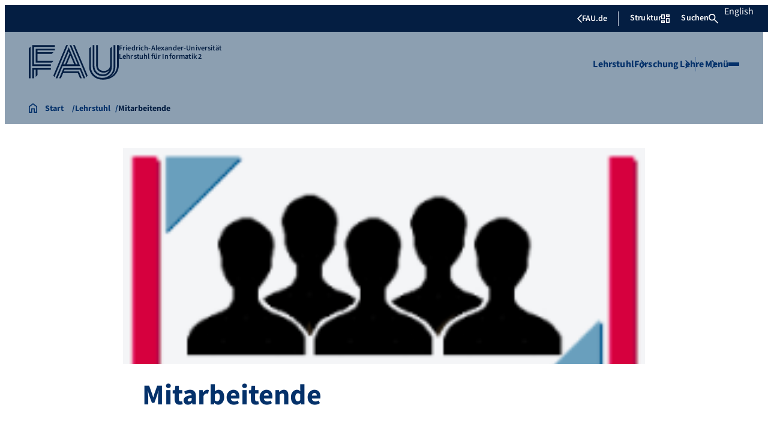

--- FILE ---
content_type: text/html; charset=UTF-8
request_url: https://www.ps.tf.fau.de/lehrstuhl/mitarbeitende/
body_size: 28338
content:
<!doctype html>
<html lang="de">
<head>
    <meta charset="UTF-8">
    <meta name="viewport" content="width=device-width, initial-scale=1">
    <link rel="profile" href="https://gmpg.org/xfn/11">
    <title>Mitarbeitende - Lehrstuhl für Informatik 2</title>
	<style>img:is([sizes="auto" i], [sizes^="auto," i]) { contain-intrinsic-size: 3000px 1500px }</style>
	
<!-- The SEO Framework von Sybre Waaijer -->
<meta name="robots" content="max-snippet:-1,max-image-preview:large,max-video-preview:-1" />
<link rel="canonical" href="https://www.ps.tf.fau.de/lehrstuhl/mitarbeitende/" />
<meta property="og:type" content="website" />
<meta property="og:locale" content="de_DE" />
<meta property="og:site_name" content="Lehrstuhl für Informatik 2" />
<meta property="og:title" content="Mitarbeitende" />
<meta property="og:url" content="https://www.ps.tf.fau.de/lehrstuhl/mitarbeitende/" />
<meta property="og:image" content="https://www.ps.tf.fau.de/files/2020/05/mitarbeiterrahmen.png" />
<meta property="og:image:width" content="220" />
<meta property="og:image:height" content="110" />
<meta name="twitter:card" content="summary_large_image" />
<meta name="twitter:title" content="Mitarbeitende" />
<meta name="twitter:image" content="https://www.ps.tf.fau.de/files/2020/05/mitarbeiterrahmen.png" />
<script type="application/ld+json">{"@context":"https://schema.org","@graph":[{"@type":"WebSite","@id":"https://www.ps.tf.fau.de/#/schema/WebSite","url":"https://www.ps.tf.fau.de/","name":"Lehrstuhl für Informatik 2","description":"Programmiersysteme","inLanguage":"de","potentialAction":{"@type":"SearchAction","target":{"@type":"EntryPoint","urlTemplate":"https://www.ps.tf.fau.de/search/{search_term_string}/"},"query-input":"required name=search_term_string"},"publisher":{"@type":"Organization","@id":"https://www.ps.tf.fau.de/#/schema/Organization","name":"Lehrstuhl für Informatik 2","url":"https://www.ps.tf.fau.de/","logo":{"@type":"ImageObject","url":"https://www.ps.tf.fau.de/files/2020/03/cropped-ps-1.png","contentUrl":"https://www.ps.tf.fau.de/files/2020/03/cropped-ps-1.png","width":512,"height":512}}},{"@type":"WebPage","@id":"https://www.ps.tf.fau.de/lehrstuhl/mitarbeitende/","url":"https://www.ps.tf.fau.de/lehrstuhl/mitarbeitende/","name":"Mitarbeitende - Lehrstuhl für Informatik 2","inLanguage":"de","isPartOf":{"@id":"https://www.ps.tf.fau.de/#/schema/WebSite"},"breadcrumb":{"@type":"BreadcrumbList","@id":"https://www.ps.tf.fau.de/#/schema/BreadcrumbList","itemListElement":[{"@type":"ListItem","position":1,"item":"https://www.ps.tf.fau.de/","name":"Lehrstuhl für Informatik 2"},{"@type":"ListItem","position":2,"item":"https://www.ps.tf.fau.de/page-category/general/","name":"Seitenkategorie: Uncategorized"},{"@type":"ListItem","position":3,"item":"https://www.ps.tf.fau.de/lehrstuhl/","name":"Lehrstuhl"},{"@type":"ListItem","position":4,"name":"Mitarbeitende"}]},"potentialAction":{"@type":"ReadAction","target":"https://www.ps.tf.fau.de/lehrstuhl/mitarbeitende/"}}]}</script>
<!-- / The SEO Framework von Sybre Waaijer | 33.19ms meta | 8.93ms boot -->

<link rel="alternate" type="application/rss+xml" title="Lehrstuhl für Informatik 2 &raquo; Feed" href="https://www.ps.tf.fau.de/feed/" />
<link rel="alternate" type="application/rss+xml" title="Lehrstuhl für Informatik 2 &raquo; Kommentar-Feed" href="https://www.ps.tf.fau.de/comments/feed/" />
<link rel='stylesheet' id='wp-block-library-css' href='https://www.ps.tf.fau.de/wp-includes/css/dist/block-library/style.min.css?ver=6.8.3' media='all' />
<style id='rrze-elements-collapse-style-inline-css'>
.wp-block-rrze-rrze-elements{font-size:64px}

</style>
<link rel='stylesheet' id='fau-elemental-fau-big-button-style-css' href='https://www.ps.tf.fau.de/wp-content/themes/FAU-Elemental/build/blocks/fau-big-button/style-theme.css?ver=0.1.0' media='all' />
<style id='fau-elemental-fau-big-teaser-style-inline-css'>
.wp-block-fau-elemental-fau-big-teaser{display:flex;gap:var(--Spacing-10x);max-width:var(--wide-max-width);padding-inline:0}.wp-block-post-content>.wp-block-fau-elemental-fau-big-teaser{margin-inline:var(--faue_wide-max-width_bleed_minimal_inline-margin)}@media(max-width:392px){.wp-block-post-content>.wp-block-fau-elemental-fau-big-teaser{margin-inline:var(--faue_fullbleed_inline-margin)}}.wp-block-fau-elemental-fau-big-teaser .fau-big-teaser__content{display:flex;flex-basis:0;flex-direction:column;flex-grow:1;justify-content:center;min-width:0}.wp-block-fau-elemental-fau-big-teaser .fau-big-teaser__content h2.fau-big-teaser__headline,.wp-block-fau-elemental-fau-big-teaser .fau-big-teaser__content h3.fau-big-teaser__headline,.wp-block-fau-elemental-fau-big-teaser .fau-big-teaser__content h4.fau-big-teaser__headline,.wp-block-fau-elemental-fau-big-teaser .fau-big-teaser__content h5.fau-big-teaser__headline,.wp-block-fau-elemental-fau-big-teaser .fau-big-teaser__content h6.fau-big-teaser__headline{background-color:var(--FAU-Col-FAU-Weiss-100);box-sizing:border-box;font-size:var(--H-Heading-Big-Teaser);line-height:var(--base-line-height);margin:0;max-width:calc(100% + 16rem);min-width:calc(100% + 5.5rem);padding:var(--Spacing-6x) var(--Spacing-8x) var(--Spacing-6x) 0;position:relative;width:-moz-max-content;width:max-content;z-index:1}.wp-block-fau-elemental-fau-big-teaser .fau-big-teaser__content p.fau-big-teaser__teaser-text{box-sizing:border-box;margin:0;padding:var(--Spacing-2x) 0 var(--Spacing-4x) 0}.wp-block-fau-elemental-fau-big-teaser .fau-big-teaser__content .wp-block-buttons.is-layout-flex{box-sizing:border-box;padding:0}.wp-block-fau-elemental-fau-big-teaser .fau-big-teaser__image{flex-basis:0;flex-grow:1}.wp-block-fau-elemental-fau-big-teaser .fau-big-teaser__image img{aspect-ratio:3/2;display:block;height:auto;-o-object-fit:cover;object-fit:cover;width:100%}.is-style-dark .fau-big-teaser .fau-big-teaser__content h2.fau-big-teaser__headline,.is-style-dark .fau-big-teaser .fau-big-teaser__content h3.fau-big-teaser__headline,.is-style-dark .fau-big-teaser .fau-big-teaser__content h4.fau-big-teaser__headline,.is-style-dark .fau-big-teaser .fau-big-teaser__content h5.fau-big-teaser__headline,.is-style-dark .fau-big-teaser .fau-big-teaser__content h6.fau-big-teaser__headline{background-color:var(--FAU-Col-FAU-Blau-100)}@media screen and (max-width:1199px){.wp-block-fau-elemental-fau-big-teaser.fau-big-teaser .fau-big-teaser__content h2.fau-big-teaser__headline,.wp-block-fau-elemental-fau-big-teaser.fau-big-teaser .fau-big-teaser__content h3.fau-big-teaser__headline,.wp-block-fau-elemental-fau-big-teaser.fau-big-teaser .fau-big-teaser__content h4.fau-big-teaser__headline,.wp-block-fau-elemental-fau-big-teaser.fau-big-teaser .fau-big-teaser__content h5.fau-big-teaser__headline,.wp-block-fau-elemental-fau-big-teaser.fau-big-teaser .fau-big-teaser__content h6.fau-big-teaser__headline{max-width:calc(100% + 12rem)}.wp-block-fau-elemental-fau-big-teaser.fau-big-teaser .fau-big-teaser__image img{aspect-ratio:1/1}}@media screen and (max-width:899px){.wp-block-fau-elemental-fau-big-teaser.fau-big-teaser{flex-direction:column-reverse;gap:unset}.wp-block-fau-elemental-fau-big-teaser.fau-big-teaser .fau-big-teaser__content h2.fau-big-teaser__headline,.wp-block-fau-elemental-fau-big-teaser.fau-big-teaser .fau-big-teaser__content h3.fau-big-teaser__headline,.wp-block-fau-elemental-fau-big-teaser.fau-big-teaser .fau-big-teaser__content h4.fau-big-teaser__headline,.wp-block-fau-elemental-fau-big-teaser.fau-big-teaser .fau-big-teaser__content h5.fau-big-teaser__headline,.wp-block-fau-elemental-fau-big-teaser.fau-big-teaser .fau-big-teaser__content h6.fau-big-teaser__headline{font-size:2rem;margin-left:auto;margin-right:auto;margin-top:-3.3rem;max-width:unset;min-width:unset;padding:var(--Spacing-4x) var(--Spacing-6x) 0 var(--Spacing-6x);width:90%}.wp-block-fau-elemental-fau-big-teaser.fau-big-teaser .fau-big-teaser__content p.fau-big-teaser__teaser-text{margin-left:auto;margin-right:auto;padding:var(--Spacing-4x) var(--Spacing-6x) var(--Spacing-2x) var(--Spacing-6x);width:90%}.wp-block-fau-elemental-fau-big-teaser.fau-big-teaser .fau-big-teaser__content .wp-block-buttons.is-layout-flex{margin:0 auto;padding:0 var(--Spacing-6x);width:90%}.wp-block-fau-elemental-fau-big-teaser.fau-big-teaser .fau-big-teaser__image img{aspect-ratio:3/2}}@media(max-width:392px){.wp-block-fau-elemental-fau-big-teaser.fau-big-teaser .fau-big-teaser__content h2.fau-big-teaser__headline,.wp-block-fau-elemental-fau-big-teaser.fau-big-teaser .fau-big-teaser__content h3.fau-big-teaser__headline,.wp-block-fau-elemental-fau-big-teaser.fau-big-teaser .fau-big-teaser__content h4.fau-big-teaser__headline,.wp-block-fau-elemental-fau-big-teaser.fau-big-teaser .fau-big-teaser__content h5.fau-big-teaser__headline,.wp-block-fau-elemental-fau-big-teaser.fau-big-teaser .fau-big-teaser__content h6.fau-big-teaser__headline{font-size:1.625rem;padding:var(--Spacing-4x) var(--Spacing-3x) var(--Spacing-3x) var(--Spacing-3x);width:calc(100% - 1rem)}.wp-block-fau-elemental-fau-big-teaser.fau-big-teaser .fau-big-teaser__content .wp-block-buttons.is-layout-flex,.wp-block-fau-elemental-fau-big-teaser.fau-big-teaser .fau-big-teaser__content p.fau-big-teaser__teaser-text{padding:0 var(--Spacing-3x) var(--Spacing-3x) var(--Spacing-3x);width:calc(100% - 1rem)}}

</style>
<style id='fau-elemental-fau-copyright-info-style-inline-css'>
.wp-block-fau-elemental-copyright-info .copyright-info-label{color:var(--FAU-Col-FAU-Weiss-100);display:block;font-size:1rem;font-weight:400;line-height:var(--base-line-height);padding:var(--Spacing-4x) 0 var(--Spacing-6x) 0}.wp-block-fau-elemental-copyright-info .copyright-info-list{display:inline-flex;flex-wrap:wrap;gap:var(--Spacing-6x);list-style:none;margin:0;padding:0}.wp-block-fau-elemental-copyright-info .copyright-info-list li{align-items:first baseline;color:var(--FAU-Col-FAU-Schwarz-12_5);counter-increment:copyright-counter;display:flex;font-size:var(--P-Caption);position:relative}.wp-block-fau-elemental-copyright-info .copyright-info-list li:before{color:var(--FAU-Col-FAU-Schwarz-12_5);content:"©";font-weight:400;margin-right:var(--Spacing-1x);white-space:nowrap}.wp-block-fau-elemental-copyright-info .copyright-info-list li:after{color:var(--FAU-Col-FAU-Schwarz-12_5);content:counter(copyright-counter);font-size:.6rem;line-height:var(--base-line-height);position:absolute;right:-.7rem;top:calc(50% - .7rem)}.wp-block-fau-elemental-copyright-info .copyright-info-list li:first-child{counter-reset:copyright-counter}

</style>
<style id='fau-elemental-featured-event-teaser-style-inline-css'>
.wp-block-fau-elemental-featured-event-teaser{display:flex;gap:var(--Spacing-10x);max-width:var(--wide-max-width);padding-inline:0}.wp-block-post-content>.wp-block-fau-elemental-featured-event-teaser{margin-inline:var(--faue_wide-max-width_bleed_minimal_inline-margin)}@media(max-width:392px){.wp-block-post-content>.wp-block-fau-elemental-featured-event-teaser{margin-inline:var(--faue_fullbleed_inline-margin)}}.wp-block-fau-elemental-featured-event-teaser .featured-event-content{display:flex;gap:var(--Spacing-10x);min-height:31.5rem;width:100%}.wp-block-fau-elemental-featured-event-teaser .featured-event-content .content-left{display:flex;flex-basis:0;flex-direction:column;flex-grow:1;justify-content:center;min-width:0}.wp-block-fau-elemental-featured-event-teaser .featured-event-content .content-left h2{background-color:var(--FAU-Col-FAU-Weiss-100);box-sizing:border-box;font-size:var(--H-Heading-Big-Teaser);margin:0;max-width:calc(100% + 16rem);min-width:calc(100% + 5.5rem);padding:var(--Spacing-6x) var(--Spacing-8x) var(--Spacing-6x) 0;position:relative;width:-moz-max-content;width:max-content;z-index:2}.wp-block-fau-elemental-featured-event-teaser .featured-event-content .content-left .wp-block-buttons,.wp-block-fau-elemental-featured-event-teaser .featured-event-content .content-left p{box-sizing:border-box;margin:0;max-width:100%;padding:var(--Spacing-2x) 0 var(--Spacing-4x) 0;width:100%}.wp-block-fau-elemental-featured-event-teaser .featured-event-content .content-left .wp-block-buttons{padding:0}.wp-block-fau-elemental-featured-event-teaser .content-right{align-items:center;display:flex;flex-basis:0;flex-grow:1;justify-content:center;position:relative}.wp-block-fau-elemental-featured-event-teaser .content-right time{align-items:center;background-color:#0f1b4c;display:flex;flex-direction:column;padding:.5rem;text-align:center;z-index:1}.wp-block-fau-elemental-featured-event-teaser .content-right time .date-day{color:#fff;font-size:3rem;font-weight:700;line-height:var(--base-line-height);padding:0 1rem}.wp-block-fau-elemental-featured-event-teaser .content-right time .date-month-year{color:#fff;font-size:1.125rem;font-weight:500}.wp-block-fau-elemental-featured-event-teaser .content-right:has(.featured-event-image) time{position:absolute;right:0;top:0}.wp-block-fau-elemental-featured-event-teaser .content-right:not(:has(.featured-event-image)){background-color:#0f1b4c;min-height:31.5rem}.wp-block-fau-elemental-featured-event-teaser .content-right:not(:has(.featured-event-image)) time .date-day{font-size:4.5rem;padding:0 1.5rem}.wp-block-fau-elemental-featured-event-teaser .content-right:not(:has(.featured-event-image)) time .date-month-year{font-size:1.25rem;font-weight:600}.wp-block-fau-elemental-featured-event-teaser .content-right .featured-event-image{bottom:0;height:100%;left:0;position:absolute;right:0;top:0;width:100%}.wp-block-fau-elemental-featured-event-teaser .content-right .featured-event-image img{height:100%;-o-object-fit:cover;object-fit:cover;width:100%}.is-style-dark .wp-block-fau-elemental-featured-event-teaser .content-left h2{background-color:var(--FAU-Col-FAU-Blau-100)}@media screen and (max-width:999px){.wp-block-fau-elemental-featured-event-teaser{flex-direction:column-reverse;gap:unset;margin:0;padding:0}.wp-block-fau-elemental-featured-event-teaser .featured-event-content{flex-direction:column-reverse;gap:unset}.wp-block-fau-elemental-featured-event-teaser .featured-event-content .content-left .wp-block-buttons,.wp-block-fau-elemental-featured-event-teaser .featured-event-content .content-left h2,.wp-block-fau-elemental-featured-event-teaser .featured-event-content .content-left p{margin-left:auto;margin-right:auto;width:90%}.wp-block-fau-elemental-featured-event-teaser .featured-event-content .content-left h2{font-size:2rem;margin-top:-2.5rem;max-width:unset;min-width:unset;padding:var(--Spacing-4x) var(--Spacing-6x) 0 var(--Spacing-6x)}.wp-block-fau-elemental-featured-event-teaser .featured-event-content .content-left p{padding:var(--Spacing-4x) var(--Spacing-6x)}.wp-block-fau-elemental-featured-event-teaser .featured-event-content .content-left .wp-block-buttons{padding:0 var(--Spacing-6x)}.wp-block-fau-elemental-featured-event-teaser .featured-event-content .content-right .featured-event-image{position:unset}.wp-block-fau-elemental-featured-event-teaser .featured-event-content .content-right img{aspect-ratio:3/2}.wp-block-fau-elemental-featured-event-teaser .featured-event-content .content-right:has(.featured-event-image) time{left:0;right:unset}.wp-block-fau-elemental-featured-event-teaser .featured-event-content .content-right:has(.featured-event-image) time .date-day{font-size:2.5rem}.wp-block-fau-elemental-featured-event-teaser .featured-event-content .content-right:has(.featured-event-image) time .date-month-year{font-size:1rem}.wp-block-fau-elemental-featured-event-teaser .featured-event-content .content-right:not(:has(.featured-event-image)){min-height:28.688rem}.wp-block-fau-elemental-featured-event-teaser .featured-event-content .content-right:not(:has(.featured-event-image)) time .date-day{font-size:3rem}.wp-block-fau-elemental-featured-event-teaser .featured-event-content .content-right:not(:has(.featured-event-image)) time .date-month-year{font-size:1.25rem}}@media(max-width:392px){.wp-block-fau-elemental-featured-event-teaser{margin:0}.wp-block-fau-elemental-featured-event-teaser .featured-event-content .content-left .wp-block-buttons,.wp-block-fau-elemental-featured-event-teaser .featured-event-content .content-left h2,.wp-block-fau-elemental-featured-event-teaser .featured-event-content .content-left p{width:calc(100% - 1rem)}.wp-block-fau-elemental-featured-event-teaser .featured-event-content .content-right:has(.featured-event-image) time .date-day{font-size:1.5rem}.wp-block-fau-elemental-featured-event-teaser .featured-event-content .content-right:has(.featured-event-image) time .date-month-year{font-size:.938rem}.wp-block-fau-elemental-featured-event-teaser .featured-event-content .content-right:not(:has(.featured-event-image)){min-height:16.375rem}.wp-block-fau-elemental-featured-event-teaser .featured-event-content .content-right:not(:has(.featured-event-image)) time .date-day{font-size:2.5rem}}

</style>
<link rel='stylesheet' id='fau-elemental-fau-global-search-style-css' href='https://www.ps.tf.fau.de/wp-content/themes/FAU-Elemental/build/blocks/fau-global-search/style-theme.css?ver=1.0.0' media='all' />
<style id='fau-elemental-fau-logo-grid-style-inline-css'>
.fau-logo-grid{max-width:var(--wide-max-width)}.wp-block-post-content>.fau-logo-grid{margin-inline:var(--faue_wide-max-width_bleed_minimal_inline-margin)}.fau-logo-grid__container{align-items:stretch;display:grid;gap:var(--Spacing-8x);grid-template-columns:repeat(4,1fr)}.fau-logo-grid__item{align-items:center;aspect-ratio:16/9;background:#f5f5f5;border:none;display:flex;justify-content:center;min-height:0;min-width:0;padding:var(--Spacing-6x);transition:var(--basic-animation)}.fau-logo-grid__item--has-link{overflow:hidden}.fau-logo-grid__item--has-link:hover{transform:scale(1.03)}.fau-logo-grid__link{align-items:center;color:inherit;display:flex;height:100%;justify-content:center;text-decoration:none;width:100%}.fau-logo-grid__image{height:100%;max-height:100%;max-width:100%;-o-object-fit:contain;object-fit:contain;width:auto}@media(max-width:1439px){.fau-logo-grid__container{grid-template-columns:repeat(4,1fr)}}@media(max-width:767px){.fau-logo-grid__container{grid-template-columns:repeat(2,1fr)}.fau-logo-grid__item{padding:var(--Spacing-4x)}}@media(max-width:392px){.fau-logo-grid__item{padding:var(--Spacing-3x)}}

</style>
<style id='fau-elemental-fau-meta-headline-style-inline-css'>
.wp-block-fau-elemental-fau-meta-headline{color:var(--FAU-Col-FAU-Dunkelblau-100);font-size:1rem;font-weight:600;letter-spacing:var(--letter-spacing-big);line-height:var(--base-line-height);margin:0 auto;max-width:var(--base-max-width);padding:var(--Spacing-4x) 0;position:relative}.wp-block-fau-elemental-fau-meta-headline:before{background-color:var(--FAU-Col-FAU-Blau-100);content:"";height:.125rem;left:calc(-100vh - 1.5rem);position:absolute;top:calc(50% - .125rem);width:100vh}.is-style-dark .wp-block-fau-elemental-fau-meta-headline{color:var(--FAU-Col-FAU-Weiss-100)}.is-style-dark .wp-block-fau-elemental-fau-meta-headline:before{background-color:var(--FAU-Col-FAU-Weiss-100)}@media(max-width:1439px){main .wp-block-fau-elemental-fau-meta-headline{margin-left:10rem!important}main .wp-block-fau-elemental-fau-meta-headline:before{left:calc(-100vh - 1rem)}}@media screen and (max-width:499px){main .wp-block-fau-elemental-fau-meta-headline{margin-left:6rem!important}}@media(max-width:392px){main .wp-block-fau-elemental-fau-meta-headline{margin-left:3rem!important}}

</style>
<link rel='stylesheet' id='fau-elemental-portalmenu-style-css' href='https://www.ps.tf.fau.de/wp-content/themes/FAU-Elemental/build/blocks/fau-portalmenu/style-theme.css?ver=0.1.0' media='all' />
<link rel='stylesheet' id='fau-elemental-fau-teaser-grid-style-css' href='https://www.ps.tf.fau.de/wp-content/themes/FAU-Elemental/build/blocks/fau-teaser-grid/style-theme.css?ver=0.1.0' media='all' />
<link rel='stylesheet' id='fau-elemental-fau-testimonial-style-css' href='https://www.ps.tf.fau.de/wp-content/themes/FAU-Elemental/build/blocks/fau-testimonial/style-theme.css?ver=0.1.0' media='all' />
<link rel='stylesheet' id='rrze-faudir-service-style-css' href='https://www.ps.tf.fau.de/wp-content/plugins/rrze-faudir/build/blocks/service/style-index.css?ver=6.8.3' media='all' />
<style id='global-styles-inline-css'>
:root{--wp--preset--aspect-ratio--square: 1;--wp--preset--aspect-ratio--4-3: 4/3;--wp--preset--aspect-ratio--3-4: 3/4;--wp--preset--aspect-ratio--3-2: 3/2;--wp--preset--aspect-ratio--2-3: 2/3;--wp--preset--aspect-ratio--16-9: 16/9;--wp--preset--aspect-ratio--9-16: 9/16;--wp--preset--color--black: #000000;--wp--preset--color--cyan-bluish-gray: #abb8c3;--wp--preset--color--white: #ffffff;--wp--preset--color--pale-pink: #f78da7;--wp--preset--color--vivid-red: #cf2e2e;--wp--preset--color--luminous-vivid-orange: #ff6900;--wp--preset--color--luminous-vivid-amber: #fcb900;--wp--preset--color--light-green-cyan: #7bdcb5;--wp--preset--color--vivid-green-cyan: #00d084;--wp--preset--color--pale-cyan-blue: #8ed1fc;--wp--preset--color--vivid-cyan-blue: #0693e3;--wp--preset--color--vivid-purple: #9b51e0;--wp--preset--gradient--vivid-cyan-blue-to-vivid-purple: linear-gradient(135deg,rgba(6,147,227,1) 0%,rgb(155,81,224) 100%);--wp--preset--gradient--light-green-cyan-to-vivid-green-cyan: linear-gradient(135deg,rgb(122,220,180) 0%,rgb(0,208,130) 100%);--wp--preset--gradient--luminous-vivid-amber-to-luminous-vivid-orange: linear-gradient(135deg,rgba(252,185,0,1) 0%,rgba(255,105,0,1) 100%);--wp--preset--gradient--luminous-vivid-orange-to-vivid-red: linear-gradient(135deg,rgba(255,105,0,1) 0%,rgb(207,46,46) 100%);--wp--preset--gradient--very-light-gray-to-cyan-bluish-gray: linear-gradient(135deg,rgb(238,238,238) 0%,rgb(169,184,195) 100%);--wp--preset--gradient--cool-to-warm-spectrum: linear-gradient(135deg,rgb(74,234,220) 0%,rgb(151,120,209) 20%,rgb(207,42,186) 40%,rgb(238,44,130) 60%,rgb(251,105,98) 80%,rgb(254,248,76) 100%);--wp--preset--gradient--blush-light-purple: linear-gradient(135deg,rgb(255,206,236) 0%,rgb(152,150,240) 100%);--wp--preset--gradient--blush-bordeaux: linear-gradient(135deg,rgb(254,205,165) 0%,rgb(254,45,45) 50%,rgb(107,0,62) 100%);--wp--preset--gradient--luminous-dusk: linear-gradient(135deg,rgb(255,203,112) 0%,rgb(199,81,192) 50%,rgb(65,88,208) 100%);--wp--preset--gradient--pale-ocean: linear-gradient(135deg,rgb(255,245,203) 0%,rgb(182,227,212) 50%,rgb(51,167,181) 100%);--wp--preset--gradient--electric-grass: linear-gradient(135deg,rgb(202,248,128) 0%,rgb(113,206,126) 100%);--wp--preset--gradient--midnight: linear-gradient(135deg,rgb(2,3,129) 0%,rgb(40,116,252) 100%);--wp--preset--font-size--small: 13px;--wp--preset--font-size--medium: 20px;--wp--preset--font-size--large: 36px;--wp--preset--font-size--x-large: 42px;--wp--preset--spacing--20: 0.44rem;--wp--preset--spacing--30: 0.67rem;--wp--preset--spacing--40: 1rem;--wp--preset--spacing--50: 1.5rem;--wp--preset--spacing--60: 2.25rem;--wp--preset--spacing--70: 3.38rem;--wp--preset--spacing--80: 5.06rem;--wp--preset--shadow--natural: 6px 6px 9px rgba(0, 0, 0, 0.2);--wp--preset--shadow--deep: 12px 12px 50px rgba(0, 0, 0, 0.4);--wp--preset--shadow--sharp: 6px 6px 0px rgba(0, 0, 0, 0.2);--wp--preset--shadow--outlined: 6px 6px 0px -3px rgba(255, 255, 255, 1), 6px 6px rgba(0, 0, 0, 1);--wp--preset--shadow--crisp: 6px 6px 0px rgba(0, 0, 0, 1);}.wp-block-rrze-elements-collapse{--wp--preset--color--fau: var(--color-branding-zentral, #04316a);--wp--preset--color--phil: var(--color-branding-phil, #fdb735);--wp--preset--color--rw: var(--color-branding-rw, #c50f3c);--wp--preset--color--med: var(--color-branding-med, #18b4f1);--wp--preset--color--nat: var(--color-branding-nat, #7bb725);--wp--preset--color--tf: var(--color-branding-tf, #8C9FB1);}.wp-block-rrze-elements-accordion{--wp--preset--color--fau: var(--color-branding-zentral, #04316a);--wp--preset--color--phil: var(--color-branding-phil, #fdb735);--wp--preset--color--rw: var(--color-branding-rw, #c50f3c);--wp--preset--color--med: var(--color-branding-med, #18b4f1);--wp--preset--color--nat: var(--color-branding-nat, #7bb725);--wp--preset--color--tf: var(--color-branding-tf, #8C9FB1);}.wp-block-rrze-elements-tabs{--wp--preset--color--fau: var(--color-branding-zentral, #04316a);--wp--preset--color--phil: var(--color-branding-phil, #fdb735);--wp--preset--color--rw: var(--color-branding-rw, #c50f3c);--wp--preset--color--med: var(--color-branding-med, #18b4f1);--wp--preset--color--nat: var(--color-branding-nat, #7bb725);--wp--preset--color--tf: var(--color-branding-tf, #8C9FB1);}.wp-block-rrze-elements-alert{--wp--preset--color--default: #e9edf2;--wp--preset--color--success: #dff0d8;--wp--preset--color--info: #d9edf7;--wp--preset--color--warning: #fcf8e3;--wp--preset--color--danger: #f2dede;}.wp-block-rrze-elements-columns{--wp--preset--color--default: #e9edf2;--wp--preset--color--success: #dff0d8;--wp--preset--color--info: #d9edf7;--wp--preset--color--warning: #fcf8e3;--wp--preset--color--danger: #f2dede;}:where(body) { margin: 0; }.wp-site-blocks > .alignleft { float: left; margin-right: 2em; }.wp-site-blocks > .alignright { float: right; margin-left: 2em; }.wp-site-blocks > .aligncenter { justify-content: center; margin-left: auto; margin-right: auto; }:where(.wp-site-blocks) > * { margin-block-start: 24px; margin-block-end: 0; }:where(.wp-site-blocks) > :first-child { margin-block-start: 0; }:where(.wp-site-blocks) > :last-child { margin-block-end: 0; }:root { --wp--style--block-gap: 24px; }:root :where(.is-layout-flow) > :first-child{margin-block-start: 0;}:root :where(.is-layout-flow) > :last-child{margin-block-end: 0;}:root :where(.is-layout-flow) > *{margin-block-start: 24px;margin-block-end: 0;}:root :where(.is-layout-constrained) > :first-child{margin-block-start: 0;}:root :where(.is-layout-constrained) > :last-child{margin-block-end: 0;}:root :where(.is-layout-constrained) > *{margin-block-start: 24px;margin-block-end: 0;}:root :where(.is-layout-flex){gap: 24px;}:root :where(.is-layout-grid){gap: 24px;}.is-layout-flow > .alignleft{float: left;margin-inline-start: 0;margin-inline-end: 2em;}.is-layout-flow > .alignright{float: right;margin-inline-start: 2em;margin-inline-end: 0;}.is-layout-flow > .aligncenter{margin-left: auto !important;margin-right: auto !important;}.is-layout-constrained > .alignleft{float: left;margin-inline-start: 0;margin-inline-end: 2em;}.is-layout-constrained > .alignright{float: right;margin-inline-start: 2em;margin-inline-end: 0;}.is-layout-constrained > .aligncenter{margin-left: auto !important;margin-right: auto !important;}.is-layout-constrained > :where(:not(.alignleft):not(.alignright):not(.alignfull)){margin-left: auto !important;margin-right: auto !important;}body .is-layout-flex{display: flex;}.is-layout-flex{flex-wrap: wrap;align-items: center;}.is-layout-flex > :is(*, div){margin: 0;}body .is-layout-grid{display: grid;}.is-layout-grid > :is(*, div){margin: 0;}body{padding-top: 0px;padding-right: 0px;padding-bottom: 0px;padding-left: 0px;}a:where(:not(.wp-element-button)){text-decoration: underline;}:root :where(.wp-element-button, .wp-block-button__link){background-color: #32373c;border-width: 0;color: #fff;font-family: inherit;font-size: inherit;line-height: inherit;padding: calc(0.667em + 2px) calc(1.333em + 2px);text-decoration: none;}.has-black-color{color: var(--wp--preset--color--black) !important;}.has-cyan-bluish-gray-color{color: var(--wp--preset--color--cyan-bluish-gray) !important;}.has-white-color{color: var(--wp--preset--color--white) !important;}.has-pale-pink-color{color: var(--wp--preset--color--pale-pink) !important;}.has-vivid-red-color{color: var(--wp--preset--color--vivid-red) !important;}.has-luminous-vivid-orange-color{color: var(--wp--preset--color--luminous-vivid-orange) !important;}.has-luminous-vivid-amber-color{color: var(--wp--preset--color--luminous-vivid-amber) !important;}.has-light-green-cyan-color{color: var(--wp--preset--color--light-green-cyan) !important;}.has-vivid-green-cyan-color{color: var(--wp--preset--color--vivid-green-cyan) !important;}.has-pale-cyan-blue-color{color: var(--wp--preset--color--pale-cyan-blue) !important;}.has-vivid-cyan-blue-color{color: var(--wp--preset--color--vivid-cyan-blue) !important;}.has-vivid-purple-color{color: var(--wp--preset--color--vivid-purple) !important;}.has-black-background-color{background-color: var(--wp--preset--color--black) !important;}.has-cyan-bluish-gray-background-color{background-color: var(--wp--preset--color--cyan-bluish-gray) !important;}.has-white-background-color{background-color: var(--wp--preset--color--white) !important;}.has-pale-pink-background-color{background-color: var(--wp--preset--color--pale-pink) !important;}.has-vivid-red-background-color{background-color: var(--wp--preset--color--vivid-red) !important;}.has-luminous-vivid-orange-background-color{background-color: var(--wp--preset--color--luminous-vivid-orange) !important;}.has-luminous-vivid-amber-background-color{background-color: var(--wp--preset--color--luminous-vivid-amber) !important;}.has-light-green-cyan-background-color{background-color: var(--wp--preset--color--light-green-cyan) !important;}.has-vivid-green-cyan-background-color{background-color: var(--wp--preset--color--vivid-green-cyan) !important;}.has-pale-cyan-blue-background-color{background-color: var(--wp--preset--color--pale-cyan-blue) !important;}.has-vivid-cyan-blue-background-color{background-color: var(--wp--preset--color--vivid-cyan-blue) !important;}.has-vivid-purple-background-color{background-color: var(--wp--preset--color--vivid-purple) !important;}.has-black-border-color{border-color: var(--wp--preset--color--black) !important;}.has-cyan-bluish-gray-border-color{border-color: var(--wp--preset--color--cyan-bluish-gray) !important;}.has-white-border-color{border-color: var(--wp--preset--color--white) !important;}.has-pale-pink-border-color{border-color: var(--wp--preset--color--pale-pink) !important;}.has-vivid-red-border-color{border-color: var(--wp--preset--color--vivid-red) !important;}.has-luminous-vivid-orange-border-color{border-color: var(--wp--preset--color--luminous-vivid-orange) !important;}.has-luminous-vivid-amber-border-color{border-color: var(--wp--preset--color--luminous-vivid-amber) !important;}.has-light-green-cyan-border-color{border-color: var(--wp--preset--color--light-green-cyan) !important;}.has-vivid-green-cyan-border-color{border-color: var(--wp--preset--color--vivid-green-cyan) !important;}.has-pale-cyan-blue-border-color{border-color: var(--wp--preset--color--pale-cyan-blue) !important;}.has-vivid-cyan-blue-border-color{border-color: var(--wp--preset--color--vivid-cyan-blue) !important;}.has-vivid-purple-border-color{border-color: var(--wp--preset--color--vivid-purple) !important;}.has-vivid-cyan-blue-to-vivid-purple-gradient-background{background: var(--wp--preset--gradient--vivid-cyan-blue-to-vivid-purple) !important;}.has-light-green-cyan-to-vivid-green-cyan-gradient-background{background: var(--wp--preset--gradient--light-green-cyan-to-vivid-green-cyan) !important;}.has-luminous-vivid-amber-to-luminous-vivid-orange-gradient-background{background: var(--wp--preset--gradient--luminous-vivid-amber-to-luminous-vivid-orange) !important;}.has-luminous-vivid-orange-to-vivid-red-gradient-background{background: var(--wp--preset--gradient--luminous-vivid-orange-to-vivid-red) !important;}.has-very-light-gray-to-cyan-bluish-gray-gradient-background{background: var(--wp--preset--gradient--very-light-gray-to-cyan-bluish-gray) !important;}.has-cool-to-warm-spectrum-gradient-background{background: var(--wp--preset--gradient--cool-to-warm-spectrum) !important;}.has-blush-light-purple-gradient-background{background: var(--wp--preset--gradient--blush-light-purple) !important;}.has-blush-bordeaux-gradient-background{background: var(--wp--preset--gradient--blush-bordeaux) !important;}.has-luminous-dusk-gradient-background{background: var(--wp--preset--gradient--luminous-dusk) !important;}.has-pale-ocean-gradient-background{background: var(--wp--preset--gradient--pale-ocean) !important;}.has-electric-grass-gradient-background{background: var(--wp--preset--gradient--electric-grass) !important;}.has-midnight-gradient-background{background: var(--wp--preset--gradient--midnight) !important;}.has-small-font-size{font-size: var(--wp--preset--font-size--small) !important;}.has-medium-font-size{font-size: var(--wp--preset--font-size--medium) !important;}.has-large-font-size{font-size: var(--wp--preset--font-size--large) !important;}.has-x-large-font-size{font-size: var(--wp--preset--font-size--x-large) !important;}.wp-block-rrze-elements-collapse.has-fau-color{color: var(--wp--preset--color--fau) !important;}.wp-block-rrze-elements-collapse.has-phil-color{color: var(--wp--preset--color--phil) !important;}.wp-block-rrze-elements-collapse.has-rw-color{color: var(--wp--preset--color--rw) !important;}.wp-block-rrze-elements-collapse.has-med-color{color: var(--wp--preset--color--med) !important;}.wp-block-rrze-elements-collapse.has-nat-color{color: var(--wp--preset--color--nat) !important;}.wp-block-rrze-elements-collapse.has-tf-color{color: var(--wp--preset--color--tf) !important;}.wp-block-rrze-elements-collapse.has-fau-background-color{background-color: var(--wp--preset--color--fau) !important;}.wp-block-rrze-elements-collapse.has-phil-background-color{background-color: var(--wp--preset--color--phil) !important;}.wp-block-rrze-elements-collapse.has-rw-background-color{background-color: var(--wp--preset--color--rw) !important;}.wp-block-rrze-elements-collapse.has-med-background-color{background-color: var(--wp--preset--color--med) !important;}.wp-block-rrze-elements-collapse.has-nat-background-color{background-color: var(--wp--preset--color--nat) !important;}.wp-block-rrze-elements-collapse.has-tf-background-color{background-color: var(--wp--preset--color--tf) !important;}.wp-block-rrze-elements-collapse.has-fau-border-color{border-color: var(--wp--preset--color--fau) !important;}.wp-block-rrze-elements-collapse.has-phil-border-color{border-color: var(--wp--preset--color--phil) !important;}.wp-block-rrze-elements-collapse.has-rw-border-color{border-color: var(--wp--preset--color--rw) !important;}.wp-block-rrze-elements-collapse.has-med-border-color{border-color: var(--wp--preset--color--med) !important;}.wp-block-rrze-elements-collapse.has-nat-border-color{border-color: var(--wp--preset--color--nat) !important;}.wp-block-rrze-elements-collapse.has-tf-border-color{border-color: var(--wp--preset--color--tf) !important;}.wp-block-rrze-elements-accordion.has-fau-color{color: var(--wp--preset--color--fau) !important;}.wp-block-rrze-elements-accordion.has-phil-color{color: var(--wp--preset--color--phil) !important;}.wp-block-rrze-elements-accordion.has-rw-color{color: var(--wp--preset--color--rw) !important;}.wp-block-rrze-elements-accordion.has-med-color{color: var(--wp--preset--color--med) !important;}.wp-block-rrze-elements-accordion.has-nat-color{color: var(--wp--preset--color--nat) !important;}.wp-block-rrze-elements-accordion.has-tf-color{color: var(--wp--preset--color--tf) !important;}.wp-block-rrze-elements-accordion.has-fau-background-color{background-color: var(--wp--preset--color--fau) !important;}.wp-block-rrze-elements-accordion.has-phil-background-color{background-color: var(--wp--preset--color--phil) !important;}.wp-block-rrze-elements-accordion.has-rw-background-color{background-color: var(--wp--preset--color--rw) !important;}.wp-block-rrze-elements-accordion.has-med-background-color{background-color: var(--wp--preset--color--med) !important;}.wp-block-rrze-elements-accordion.has-nat-background-color{background-color: var(--wp--preset--color--nat) !important;}.wp-block-rrze-elements-accordion.has-tf-background-color{background-color: var(--wp--preset--color--tf) !important;}.wp-block-rrze-elements-accordion.has-fau-border-color{border-color: var(--wp--preset--color--fau) !important;}.wp-block-rrze-elements-accordion.has-phil-border-color{border-color: var(--wp--preset--color--phil) !important;}.wp-block-rrze-elements-accordion.has-rw-border-color{border-color: var(--wp--preset--color--rw) !important;}.wp-block-rrze-elements-accordion.has-med-border-color{border-color: var(--wp--preset--color--med) !important;}.wp-block-rrze-elements-accordion.has-nat-border-color{border-color: var(--wp--preset--color--nat) !important;}.wp-block-rrze-elements-accordion.has-tf-border-color{border-color: var(--wp--preset--color--tf) !important;}.wp-block-rrze-elements-tabs.has-fau-color{color: var(--wp--preset--color--fau) !important;}.wp-block-rrze-elements-tabs.has-phil-color{color: var(--wp--preset--color--phil) !important;}.wp-block-rrze-elements-tabs.has-rw-color{color: var(--wp--preset--color--rw) !important;}.wp-block-rrze-elements-tabs.has-med-color{color: var(--wp--preset--color--med) !important;}.wp-block-rrze-elements-tabs.has-nat-color{color: var(--wp--preset--color--nat) !important;}.wp-block-rrze-elements-tabs.has-tf-color{color: var(--wp--preset--color--tf) !important;}.wp-block-rrze-elements-tabs.has-fau-background-color{background-color: var(--wp--preset--color--fau) !important;}.wp-block-rrze-elements-tabs.has-phil-background-color{background-color: var(--wp--preset--color--phil) !important;}.wp-block-rrze-elements-tabs.has-rw-background-color{background-color: var(--wp--preset--color--rw) !important;}.wp-block-rrze-elements-tabs.has-med-background-color{background-color: var(--wp--preset--color--med) !important;}.wp-block-rrze-elements-tabs.has-nat-background-color{background-color: var(--wp--preset--color--nat) !important;}.wp-block-rrze-elements-tabs.has-tf-background-color{background-color: var(--wp--preset--color--tf) !important;}.wp-block-rrze-elements-tabs.has-fau-border-color{border-color: var(--wp--preset--color--fau) !important;}.wp-block-rrze-elements-tabs.has-phil-border-color{border-color: var(--wp--preset--color--phil) !important;}.wp-block-rrze-elements-tabs.has-rw-border-color{border-color: var(--wp--preset--color--rw) !important;}.wp-block-rrze-elements-tabs.has-med-border-color{border-color: var(--wp--preset--color--med) !important;}.wp-block-rrze-elements-tabs.has-nat-border-color{border-color: var(--wp--preset--color--nat) !important;}.wp-block-rrze-elements-tabs.has-tf-border-color{border-color: var(--wp--preset--color--tf) !important;}.wp-block-rrze-elements-alert.has-default-color{color: var(--wp--preset--color--default) !important;}.wp-block-rrze-elements-alert.has-success-color{color: var(--wp--preset--color--success) !important;}.wp-block-rrze-elements-alert.has-info-color{color: var(--wp--preset--color--info) !important;}.wp-block-rrze-elements-alert.has-warning-color{color: var(--wp--preset--color--warning) !important;}.wp-block-rrze-elements-alert.has-danger-color{color: var(--wp--preset--color--danger) !important;}.wp-block-rrze-elements-alert.has-default-background-color{background-color: var(--wp--preset--color--default) !important;}.wp-block-rrze-elements-alert.has-success-background-color{background-color: var(--wp--preset--color--success) !important;}.wp-block-rrze-elements-alert.has-info-background-color{background-color: var(--wp--preset--color--info) !important;}.wp-block-rrze-elements-alert.has-warning-background-color{background-color: var(--wp--preset--color--warning) !important;}.wp-block-rrze-elements-alert.has-danger-background-color{background-color: var(--wp--preset--color--danger) !important;}.wp-block-rrze-elements-alert.has-default-border-color{border-color: var(--wp--preset--color--default) !important;}.wp-block-rrze-elements-alert.has-success-border-color{border-color: var(--wp--preset--color--success) !important;}.wp-block-rrze-elements-alert.has-info-border-color{border-color: var(--wp--preset--color--info) !important;}.wp-block-rrze-elements-alert.has-warning-border-color{border-color: var(--wp--preset--color--warning) !important;}.wp-block-rrze-elements-alert.has-danger-border-color{border-color: var(--wp--preset--color--danger) !important;}.wp-block-rrze-elements-columns.has-default-color{color: var(--wp--preset--color--default) !important;}.wp-block-rrze-elements-columns.has-success-color{color: var(--wp--preset--color--success) !important;}.wp-block-rrze-elements-columns.has-info-color{color: var(--wp--preset--color--info) !important;}.wp-block-rrze-elements-columns.has-warning-color{color: var(--wp--preset--color--warning) !important;}.wp-block-rrze-elements-columns.has-danger-color{color: var(--wp--preset--color--danger) !important;}.wp-block-rrze-elements-columns.has-default-background-color{background-color: var(--wp--preset--color--default) !important;}.wp-block-rrze-elements-columns.has-success-background-color{background-color: var(--wp--preset--color--success) !important;}.wp-block-rrze-elements-columns.has-info-background-color{background-color: var(--wp--preset--color--info) !important;}.wp-block-rrze-elements-columns.has-warning-background-color{background-color: var(--wp--preset--color--warning) !important;}.wp-block-rrze-elements-columns.has-danger-background-color{background-color: var(--wp--preset--color--danger) !important;}.wp-block-rrze-elements-columns.has-default-border-color{border-color: var(--wp--preset--color--default) !important;}.wp-block-rrze-elements-columns.has-success-border-color{border-color: var(--wp--preset--color--success) !important;}.wp-block-rrze-elements-columns.has-info-border-color{border-color: var(--wp--preset--color--info) !important;}.wp-block-rrze-elements-columns.has-warning-border-color{border-color: var(--wp--preset--color--warning) !important;}.wp-block-rrze-elements-columns.has-danger-border-color{border-color: var(--wp--preset--color--danger) !important;}
:root :where(.wp-block-pullquote){font-size: 1.5em;line-height: 1.6;}
</style>
<link rel='stylesheet' id='fau-orga-breadcrumb-elemental-css' href='https://www.ps.tf.fau.de/wp-content/plugins/fau-orga-breadcrumb/build/frontend.css?ver=1769069243' media='all' />
<link rel='stylesheet' id='rrze-elements-blocks-css' href='https://www.ps.tf.fau.de/wp-content/plugins/rrze-elements-blocks/assets/css/rrze-elements-blocks.css?ver=1.1.4' media='all' />
<link rel='stylesheet' id='rrze-elements-blocks-fau-elemental-compatibility-css' href='https://www.ps.tf.fau.de/wp-content/plugins/rrze-elements-blocks/assets/css/rrze-elements-blocks-elemental-compatibility.css?ver=1.1.4' media='all' />
<link rel='stylesheet' id='rrze-univis-css' href='https://www.ps.tf.fau.de/wp-content/plugins/rrze-univis/css/rrze-univis.css?ver=6.8.3' media='all' />
<link rel='stylesheet' id='faue-theme-css' href='https://www.ps.tf.fau.de/wp-content/themes/FAU-Elemental/build/css/theme.css?ver=ee46e8f0328b4290b138' media='all' />
<link rel='stylesheet' id='rrze-legal-cookie-css' href='https://www.ps.tf.fau.de/wp-content/plugins/rrze-legal/build/banner.css?ver=2.8.9' media='all' />
<script src="https://www.ps.tf.fau.de/wp-includes/js/jquery/jquery.min.js?ver=3.7.1" id="jquery-core-js"></script>
<script src="https://www.ps.tf.fau.de/wp-includes/js/jquery/jquery-migrate.min.js?ver=3.4.1" id="jquery-migrate-js"></script>
<script id="rrze-unvis-ajax-frontend-js-extra">
var univis_frontend_ajax = {"ajax_frontend_url":"https:\/\/www.ps.tf.fau.de\/wp-admin\/admin-ajax.php","ics_nonce":"8e4e6d48c1"};
</script>
<script src="https://www.ps.tf.fau.de/wp-content/plugins/rrze-univis/src/js/rrze-univis-frontend.js" id="rrze-unvis-ajax-frontend-js"></script>
<link rel="https://api.w.org/" href="https://www.ps.tf.fau.de/wp-json/" /><link rel="alternate" title="JSON" type="application/json" href="https://www.ps.tf.fau.de/wp-json/wp/v2/pages/9597" /><link rel="EditURI" type="application/rsd+xml" title="RSD" href="https://www.ps.tf.fau.de/xmlrpc.php?rsd" />
<link rel="alternate" title="oEmbed (JSON)" type="application/json+oembed" href="https://www.ps.tf.fau.de/wp-json/oembed/1.0/embed?url=https%3A%2F%2Fwww.ps.tf.fau.de%2Flehrstuhl%2Fmitarbeitende%2F" />
<link rel="alternate" title="oEmbed (XML)" type="text/xml+oembed" href="https://www.ps.tf.fau.de/wp-json/oembed/1.0/embed?url=https%3A%2F%2Fwww.ps.tf.fau.de%2Flehrstuhl%2Fmitarbeitende%2F&#038;format=xml" />
        <style type="text/css">
            #wpadminbar #wp-admin-bar-wp-logo>.ab-item .ab-icon:before,
            #wpadminbar .quicklinks li .blavatar:before {
                content: "\f319";
                top: 2px;
            }
        </style>
<link rel="alternate" hreflang="en-US" href="https://www.ps.tf.fau.de/en/lehrstuhl/mitarbeitende/" />
<link rel="alternate" hreflang="de-DE-formal" href="https://www.ps.tf.fau.de/lehrstuhl/mitarbeitende/" />
<link rel="icon" href="https://www.ps.tf.fau.de/files/2020/03/cropped-ps-1-32x32.png" sizes="32x32" />
<link rel="icon" href="https://www.ps.tf.fau.de/files/2020/03/cropped-ps-1-192x192.png" sizes="192x192" />
<link rel="apple-touch-icon" href="https://www.ps.tf.fau.de/files/2020/03/cropped-ps-1-180x180.png" />
<meta name="msapplication-TileImage" content="https://www.ps.tf.fau.de/files/2020/03/cropped-ps-1-270x270.png" />
</head>

<body class="wp-singular page-template-default page page-id-9597 page-child parent-pageid-9595 wp-embed-responsive wp-theme-FAU-Elemental de-DE-formal fau-elemental fauorg-unterorg faculty-tf wp-theme">

<a class="skip-link" href="#skipto_content">Zum Hauptinhalt springen</a>

<div id="page" class="site">
    <header id="masthead" class="site-header">
        <nav id="site-navigation" class="main-navigation">
            <!-- Top Navigation -->
            <div class="site-header__top">
                <div class="site-header-top__wrapper">
                    
<nav class="fau-navigation" aria-label="FAU Navigation">
        <a href="https://www.fau.de" class="fau-navigation__fau-link">
        <span class="fau-navigation__back-icon"></span>
        FAU.de    </a>
        <div class="fau-nav-modals">
                            <button type="button" class="fau-navigation__button menu-modal__open-btn"
                data-modal-target="structure-modal"
                aria-label="Struktur-Menü öffnen"
                aria-expanded="false">
                Struktur                <span class="fau-navigation__structure-icon"></span>
            </button>
                    <button type="button" class="fau-navigation__button menu-modal__open-btn"
                data-modal-target="search"
                aria-expanded="false">
                Suchen                <span class="fau-navigation__search-icon"></span>
            </button>
    </div>
            <div class="fau-language-switcher-wrapper">
            <div class="meta-widget rrze-multilang-widget"><div class="rrze-multilang">
<nav aria-label="Sprachwechsler">
<ul><li class="en-US en" lang="en"><a rel="alternate" hreflang="en-US" href="https://www.ps.tf.fau.de/en/lehrstuhl/mitarbeitende/">English</a></li></ul>
</nav>
</div>
</div>        </div>
    </nav>                 </div>
            </div>

            <!-- Main Navigation -->
            <div class="site-header__main">
                
<nav class="main-navigation main-navigation--standard">
    <div class="main-navigation__container">
        <div class="main-navigation__logo">
            <div itemscope itemtype="https://schema.org/Organization"><a itemprop="url" rel="home" class="generated" href="https://www.ps.tf.fau.de/"><span class="textlogo"><span class="baselogo"><img src="https://www.ps.tf.fau.de/wp-content/themes/FAU-Elemental/assets/images/logo.svg" alt="Lehrstuhl für Informatik 2" class="faubaselogo" width="150" height="58"></span><span class="text"><span class="fau-title" aria-hidden="true">Friedrich-Alexander-Universität</span> <span id="website-title" class="visible-title" itemprop="name">Lehrstuhl für Informatik 2</span></span></span></a></div>        </div>

        <div class="main-navigation__direct-links">
            <ul id="main-direct-links" class="main-navigation__direct-menu"><li id="menu-item-10337" class="menu-item menu-item-type-post_type menu-item-object-page current-page-ancestor menu-item-10337"><a href="https://www.ps.tf.fau.de/lehrstuhl/">Lehrstuhl</a></li>
<li id="menu-item-10338" class="menu-item menu-item-type-post_type menu-item-object-page menu-item-10338"><a href="https://www.ps.tf.fau.de/forschung/">Forschung</a></li>
<li id="menu-item-10339" class="menu-item menu-item-type-post_type menu-item-object-page menu-item-10339"><a href="https://www.ps.tf.fau.de/lehre/">Lehre</a></li>
</ul>        </div>

                    <div class="main-navigation__menu-container">
                <button type="button" class="main-navigation__toggle menu-modal__open-btn" aria-expanded="false" aria-controls="menu-website-modal" data-modal-target="menu-website-modal" aria-label="Menü öffnen">
                    <span class="main-navigation__toggle-text">Menü</span>
                    <span class="main-navigation__toggle-icon">
                        <span></span>
                        <span></span>
                        <span></span>
                    </span>
                </button>
            </div>
            </div>
</nav>            </div>
        </nav>
    </header>

    <!-- Show Logo and Claim for Print -->
    <div class="print-container" aria-hidden="true">
        <div class="print-text">
            <div>Friedrich-Alexander-Universität</div>
            <div>Erlangen-Nürnberg</div>
        </div>

        <div class="print-logo">
                            <img src="https://www.ps.tf.fau.de/wp-content/themes/FAU-Elemental/assets/images/logo-print.svg" alt="FAU Logo">
                    </div>
    </div>

    <div class="breadcrumbs-wrapper"><nav class="breadcrumbs" aria-label="Brotkrummen Navigation"><ol class="breadcrumbs__list" itemscope itemtype="https://schema.org/BreadcrumbList"><li class="breadcrumbs__item breadcrumbs__item--mobile" itemprop="itemListElement" itemscope itemtype="https://schema.org/ListItem"><span class="breadcrumbs__chevron"></span><a href="https://www.ps.tf.fau.de/lehrstuhl/" class="breadcrumbs__link" itemprop="item" title="Lehrstuhl"><span itemprop="name">Lehrstuhl</span></a><meta itemprop="position" content="1"></li><li class="breadcrumbs__item breadcrumbs__item--desktop breadcrumbs__item--home" itemprop="itemListElement" itemscope itemtype="https://schema.org/ListItem"><a href="https://www.ps.tf.fau.de/" class="breadcrumbs__link" itemprop="item"><span itemprop="name">Start</span></a><meta itemprop="position" content="1"></li><li class="breadcrumbs__item breadcrumbs__item--desktop" itemprop="itemListElement" itemscope itemtype="https://schema.org/ListItem"><a href="https://www.ps.tf.fau.de/lehrstuhl/" class="breadcrumbs__link" itemprop="item" title="Lehrstuhl"><span itemprop="name">Lehrstuhl</span></a><meta itemprop="position" content="2"></li><li class="breadcrumbs__item breadcrumbs__item--current breadcrumbs__item--desktop" itemprop="itemListElement" itemscope itemtype="https://schema.org/ListItem" aria-current="page"><span class="breadcrumbs__current" itemprop="item" title="Mitarbeitende"><span itemprop="name">Mitarbeitende</span></span><meta itemprop="position" content="3"></li></ol></nav></div>    <div id="skipto_content"></div>

<section class="hero-page" aria-labelledby="pagetitle">

      <div class="faue-featured-image">
            <img width="220" height="110" src="https://www.ps.tf.fau.de/files/2020/05/mitarbeiterrahmen.png" class="attachment-large size-large" alt="Mitarbeitende" sizes="(max-width: 393px) 100vw, (max-width: 1199px) 90vw, 1320px" decoding="async" />    </div>
  

  <div>
    <h1 id="pagetitle" class="wp-block-post-title">Mitarbeitende</h1>
  </div>

</section>
<main id="main" class="site-main">
    
        <div class="wp-block-post-content">
            
<h3 class="wp-block-heading">Ordinarius</h3>



<figure class="wp-block-table"><table class="has-fixed-layout"><tbody><tr><td><div class="fau-person thumb-size-small" itemscope itemtype="http://schema.org/Person">
<div class="row"><figure itemprop="image" class="person-thumb" aria-hidden="true" role="presentation" itemtype="http://schema.org/ImageObject"><a href="https://www.ps.tf.fau.de/mitarbeitende/philippsen/" tabindex="-1"><img decoding="async" src="https://www.ps.tf.fau.de/files/2020/03/Michael_Philippsen.jpg" itemprop="contentUrl" alt="Michael Philippsen" srcset="https://www.ps.tf.fau.de/files/2020/03/Michael_Philippsen.jpg 250w, https://www.ps.tf.fau.de/files/2020/03/Michael_Philippsen-214x300.jpg 214w, https://www.ps.tf.fau.de/files/2020/03/Michael_Philippsen-171x240.jpg 171w, https://www.ps.tf.fau.de/files/2020/03/Michael_Philippsen-228x320.jpg 228w"></a><meta itemprop="identifier" content="https://www.ps.tf.fau.de/mitarbeitende/philippsen/"><meta itemprop="width" content="114"><meta itemprop="height" content="160"></figure><div class="person-default-thumb"><h3><a href="https://www.ps.tf.fau.de/mitarbeitende/philippsen/"><span itemprop="name"><span itemprop="honorificPrefix">Prof. Dr.</span> <span class="fullname"><span itemprop="givenName">Michael</span> <span itemprop="familyName">Philippsen</span></span></span></a></h3><div class="person-info"><address itemprop="address" itemscope itemtype="http://schema.org/PostalAddress"><span class="screen-reader-text">Raum: </span><span class="room">Raum 05.139</span><br></address><ul class="contactlist"><li class="person-info-phone telephone"><span class="screen-reader-text">Telefon: </span><a itemprop="telephone" href="tel:+49-9131-85-27625">+49 9131 85-27625</a></li><li class="person-info-email email"><span class="screen-reader-text">E-Mail: </span><a itemprop="email" href="mailto:michael.philippsen@fau.de">michael.philippsen@fau.de</a></li></ul></div></div></div></div></td><td>&nbsp;</td></tr></tbody></table></figure>



<h3 class="wp-block-heading">Emeritus</h3>



<figure class="wp-block-table"><table class="has-fixed-layout"><tbody><tr><td><div class="fau-person thumb-size-small" itemscope itemtype="http://schema.org/Person">
<div class="row"><figure itemprop="image" class="person-thumb" aria-hidden="true" role="presentation" itemtype="http://schema.org/ImageObject"><a href="https://www.ps.tf.fau.de/mitarbeitende/schneider/" tabindex="-1"><img decoding="async" src="https://www.ps.tf.fau.de/files/2020/03/Hans_Jürgen_Schneider.jpg" itemprop="contentUrl" alt="Hans Jürgen Schneider" srcset="https://www.ps.tf.fau.de/files/2020/03/Hans_Jürgen_Schneider.jpg 281w, https://www.ps.tf.fau.de/files/2020/03/Hans_Jürgen_Schneider-214x300.jpg 214w, https://www.ps.tf.fau.de/files/2020/03/Hans_Jürgen_Schneider-171x240.jpg 171w, https://www.ps.tf.fau.de/files/2020/03/Hans_Jürgen_Schneider-228x320.jpg 228w"></a><meta itemprop="identifier" content="https://www.ps.tf.fau.de/mitarbeitende/schneider/"><meta itemprop="width" content="114"><meta itemprop="height" content="160"></figure><div class="person-default-thumb"><h3><a href="https://www.ps.tf.fau.de/mitarbeitende/schneider/"><span itemprop="name"><span itemprop="honorificPrefix">Prof. em. Dr.</span> <span class="fullname"><span itemprop="givenName">Hans Jürgen</span> <span itemprop="familyName">Schneider</span></span></span></a></h3><div class="person-info"><ul class="contactlist"><li class="person-info-email email"><span class="screen-reader-text">E-Mail: </span><a itemprop="email" href="mailto:hans.juergen.schneider@fau.de">hans.juergen.schneider@fau.de</a></li></ul></div></div></div></div></td><td>&nbsp;</td></tr></tbody></table></figure>



<h3 class="wp-block-heading">Honorarprofessoren</h3>



<figure class="wp-block-table"><table class="has-fixed-layout"><tbody><tr><td><div class="fau-person thumb-size-small" itemscope itemtype="http://schema.org/Person">
<div class="row"><figure itemprop="image" class="person-thumb" aria-hidden="true" role="presentation" itemtype="http://schema.org/ImageObject"><a href="https://www.ps.tf.fau.de/mitarbeitende/hindel/" tabindex="-1"><img loading="lazy" decoding="async" src="https://www.ps.tf.fau.de/files/2020/03/Bernd_Hindel.jpg" itemprop="contentUrl" alt="Bernd Hindel" srcset="https://www.ps.tf.fau.de/files/2020/03/Bernd_Hindel.jpg 200w, https://www.ps.tf.fau.de/files/2020/03/Bernd_Hindel-171x240.jpg 171w"></a><meta itemprop="identifier" content="https://www.ps.tf.fau.de/mitarbeitende/hindel/"><meta itemprop="width" content="114"><meta itemprop="height" content="160"></figure><div class="person-default-thumb"><h3><a href="https://www.ps.tf.fau.de/mitarbeitende/hindel/"><span itemprop="name"><span itemprop="honorificPrefix">Hon.-Prof. Dr.-Ing.</span> <span class="fullname"><span itemprop="givenName">Bernd</span> <span itemprop="familyName">Hindel</span></span></span></a></h3><div class="person-info"><ul class="contactlist"><li class="person-info-email email"><span class="screen-reader-text">E-Mail: </span><a itemprop="email" href="mailto:bernd.hindel@bbh-friedberg.de">bernd.hindel@bbh-friedberg.de</a></li></ul></div></div></div></div></td><td><div class="fau-person thumb-size-small" itemscope itemtype="http://schema.org/Person">
<div class="row"><figure itemprop="image" class="person-thumb" aria-hidden="true" role="presentation" itemtype="http://schema.org/ImageObject"><a href="https://www.ps.tf.fau.de/mitarbeitende/kips/" tabindex="-1"><img loading="lazy" decoding="async" src="https://www.ps.tf.fau.de/files/2020/03/Detlef_Kips.jpg" itemprop="contentUrl" alt="Detlef Kips"></a><meta itemprop="identifier" content="https://www.ps.tf.fau.de/mitarbeitende/kips/"><meta itemprop="width" content="120"><meta itemprop="height" content="80"></figure><div class="person-default-thumb"><h3><a href="https://www.ps.tf.fau.de/mitarbeitende/kips/"><span itemprop="name"><span itemprop="honorificPrefix">Hon.-Prof. Dr.-Ing.</span> <span class="fullname"><span itemprop="givenName">Detlef</span> <span itemprop="familyName">Kips</span></span></span></a></h3><div class="person-info"><address itemprop="address" itemscope itemtype="http://schema.org/PostalAddress"><span class="screen-reader-text">Raum: </span><span class="room">Raum 04.155</span><br></address><ul class="contactlist"><li class="person-info-phone telephone"><span class="screen-reader-text">Telefon: </span><a itemprop="telephone" href="tel:+49-9131-77740">+49 9131 77740</a></li><li class="person-info-email email"><span class="screen-reader-text">E-Mail: </span><a itemprop="email" href="mailto:kips@develop-group.de">kips@develop-group.de</a></li></ul></div></div></div></div></td></tr></tbody></table></figure>



<h3 class="wp-block-heading">Sekretariat</h3>



<figure class="wp-block-table"><table class="has-fixed-layout"><tbody><tr><td><div class="fau-person thumb-size-small" itemscope itemtype="http://schema.org/Person">
<div class="row"><figure itemprop="image" class="person-thumb" aria-hidden="true" role="presentation" itemtype="http://schema.org/ImageObject"><a href="https://www.ps.tf.fau.de/mitarbeitende/zenk/" tabindex="-1"><img loading="lazy" decoding="async" src="https://www.ps.tf.fau.de/files/2020/03/Margit_Zenk_small_image.jpg" itemprop="contentUrl" alt="Margit Zenk"></a><meta itemprop="identifier" content="https://www.ps.tf.fau.de/mitarbeitende/zenk/"><meta itemprop="width" content="50"><meta itemprop="height" content="67"></figure><div class="person-default-thumb"><h3><a href="https://www.ps.tf.fau.de/mitarbeitende/zenk/"><span itemprop="name"><span class="fullname"><span itemprop="givenName">Margit</span> <span itemprop="familyName">Zenk</span></span></span></a></h3><div class="person-info"><address itemprop="address" itemscope itemtype="http://schema.org/PostalAddress"><span class="screen-reader-text">Raum: </span><span class="room">Raum 05.138</span><br></address><ul class="contactlist"><li class="person-info-phone telephone"><span class="screen-reader-text">Telefon: </span><a itemprop="telephone" href="tel:+49-9131-85-27621">+49 9131 85-27621</a></li><li class="person-info-email email"><span class="screen-reader-text">E-Mail: </span><a itemprop="email" href="mailto:margit.zenk@fau.de">margit.zenk@fau.de</a></li></ul></div></div></div></div></td><td>&nbsp;</td></tr></tbody></table></figure>



<h3 class="wp-block-heading">IT-Betreuung</h3>



<figure class="wp-block-table"><table class="has-fixed-layout"><tbody><tr><td><div class="fau-person thumb-size-small" itemscope itemtype="http://schema.org/Person">
<div class="row"><figure itemprop="image" class="person-thumb" aria-hidden="true" role="presentation" itemtype="http://schema.org/ImageObject"><a href="https://www.ps.tf.fau.de/mitarbeitende/sinanovic/" tabindex="-1"><img loading="lazy" decoding="async" src="https://www.ps.tf.fau.de/files/2024/06/almasinanovic.png" itemprop="contentUrl" alt="Alma Sinanović" srcset="https://www.ps.tf.fau.de/files/2024/06/almasinanovic.png 350w, https://www.ps.tf.fau.de/files/2024/06/almasinanovic-85x110.png 85w"></a><meta itemprop="identifier" content="https://www.ps.tf.fau.de/mitarbeitende/sinanovic/"><meta itemprop="width" content="120"><meta itemprop="height" content="156"></figure><div class="person-default-thumb"><h3><a href="https://www.ps.tf.fau.de/mitarbeitende/sinanovic/"><span itemprop="name"><span class="fullname"><span itemprop="givenName">Alma</span> <span itemprop="familyName">Sinanovic</span></span></span></a></h3><div class="person-info"><address itemprop="address" itemscope itemtype="http://schema.org/PostalAddress"><span class="screen-reader-text">Raum: </span><span class="room">Raum 05.159</span><br></address><ul class="contactlist"><li class="person-info-phone telephone"><span class="screen-reader-text">Telefon: </span><a itemprop="telephone" href="tel:+49-9131-85-27599">+49 9131 85-27599</a></li><li class="person-info-email email"><span class="screen-reader-text">E-Mail: </span><a itemprop="email" href="mailto:alma.sinanovic@fau.de">alma.sinanovic@fau.de</a></li></ul></div></div></div></div></td><td>&nbsp;</td></tr></tbody></table></figure>



<h3 class="wp-block-heading">Wiss. Mitarbeitende</h3>



<figure class="wp-block-table"><table class="has-fixed-layout"><tbody><tr><td><div class="fau-person thumb-size-small" itemscope itemtype="http://schema.org/Person">
<div class="row"><figure itemprop="image" class="person-thumb" aria-hidden="true" role="presentation" itemtype="http://schema.org/ImageObject"><a href="https://www.ps.tf.fau.de/mitarbeitende/brandner/" tabindex="-1"><img loading="lazy" decoding="async" src="https://www.ps.tf.fau.de/files/2020/06/julianbrandner-120x160.jpg" itemprop="contentUrl" alt="Julian Brandner" srcset="https://www.ps.tf.fau.de/files/2020/06/julianbrandner-120x160.jpg 120w, https://www.ps.tf.fau.de/files/2020/06/julianbrandner.jpg 180w"></a><meta itemprop="identifier" content="https://www.ps.tf.fau.de/mitarbeitende/brandner/"><meta itemprop="width" content="120"><meta itemprop="height" content="160"></figure><div class="person-default-thumb"><h3><a href="https://www.ps.tf.fau.de/mitarbeitende/brandner/"><span itemprop="name"><span class="fullname"><span itemprop="givenName">Julian</span> <span itemprop="familyName">Brandner</span></span></span></a></h3><div class="person-info"><address itemprop="address" itemscope itemtype="http://schema.org/PostalAddress"><span class="screen-reader-text">Raum: </span><span class="room">Raum 05.156</span><br></address><ul class="contactlist"><li class="person-info-phone telephone"><span class="screen-reader-text">Telefon: </span><a itemprop="telephone" href="tel:+49-9131-85-27923">+49 9131 85-27923</a></li><li class="person-info-email email"><span class="screen-reader-text">E-Mail: </span><a itemprop="email" href="mailto:julian.brandner@fau.de">julian.brandner@fau.de</a></li></ul></div></div></div></div></td><td><div class="fau-person thumb-size-small" itemscope itemtype="http://schema.org/Person">
<div class="row"><figure itemprop="image" class="person-thumb" aria-hidden="true" role="presentation" itemtype="http://schema.org/ImageObject"><a href="https://www.ps.tf.fau.de/mitarbeitende/heineken/" tabindex="-1"><img loading="lazy" decoding="async" src="https://www.ps.tf.fau.de/files/2022/10/TobiasHeineken-120x160.jpg" itemprop="contentUrl" alt="Tobias Heineken" srcset="https://www.ps.tf.fau.de/files/2022/10/TobiasHeineken-120x160.jpg 120w, https://www.ps.tf.fau.de/files/2022/10/TobiasHeineken-240x320.jpg 240w"></a><meta itemprop="identifier" content="https://www.ps.tf.fau.de/mitarbeitende/heineken/"><meta itemprop="width" content="120"><meta itemprop="height" content="160"></figure><div class="person-default-thumb"><h3><a href="https://www.ps.tf.fau.de/mitarbeitende/heineken/"><span itemprop="name"><span class="fullname"><span itemprop="givenName">Tobias</span> <span itemprop="familyName">Heineken</span></span></span></a></h3><div class="person-info"><address itemprop="address" itemscope itemtype="http://schema.org/PostalAddress"><span class="screen-reader-text">Raum: </span><span class="room">Raum 05.136</span><br></address><ul class="contactlist"><li class="person-info-phone telephone"><span class="screen-reader-text">Telefon: </span><a itemprop="telephone" href="tel:+49-9131-85-27624">+49 9131 85-27624</a></li><li class="person-info-email email"><span class="screen-reader-text">E-Mail: </span><a itemprop="email" href="mailto:tobias.heineken@fau.de">tobias.heineken@fau.de</a></li></ul></div></div></div></div></td></tr><tr><td><div class="fau-person thumb-size-small" itemscope itemtype="http://schema.org/Person">
<div class="row"><figure itemprop="image" class="person-thumb" aria-hidden="true" role="presentation" itemtype="http://schema.org/ImageObject"><a href="https://www.ps.tf.fau.de/mitarbeitende/oster/" tabindex="-1"><img loading="lazy" decoding="async" src="https://www.ps.tf.fau.de/files/2020/03/Norbert_Oster.jpg" itemprop="contentUrl" alt="Norbert Oster" srcset="https://www.ps.tf.fau.de/files/2020/03/Norbert_Oster.jpg 180w, https://www.ps.tf.fau.de/files/2020/03/Norbert_Oster-60x80.jpg 60w, https://www.ps.tf.fau.de/files/2020/03/Norbert_Oster-90x120.jpg 90w"></a><meta itemprop="identifier" content="https://www.ps.tf.fau.de/mitarbeitende/oster/"><meta itemprop="width" content="120"><meta itemprop="height" content="160"></figure><div class="person-default-thumb"><h3><a href="https://www.ps.tf.fau.de/mitarbeitende/oster/"><span itemprop="name"><span itemprop="honorificPrefix">Dr.-Ing.</span> <span class="fullname"><span itemprop="givenName">Norbert</span> <span itemprop="familyName">Oster</span></span></span></a></h3><div class="person-info"><address itemprop="address" itemscope itemtype="http://schema.org/PostalAddress"><span class="screen-reader-text">Raum: </span><span class="room">Raum 05.158</span><br></address><ul class="contactlist"><li class="person-info-phone telephone"><span class="screen-reader-text">Telefon: </span><a itemprop="telephone" href="tel:+49-9131-85-28995">+49 9131 85-28995</a></li><li class="person-info-email email"><span class="screen-reader-text">E-Mail: </span><a itemprop="email" href="mailto:norbert.oster@fau.de">norbert.oster@fau.de</a></li></ul></div></div></div></div></td><td><div class="fau-person thumb-size-small" itemscope itemtype="http://schema.org/Person">
<div class="row"><figure itemprop="image" class="person-thumb" aria-hidden="true" role="presentation" itemtype="http://schema.org/ImageObject"><a href="https://www.ps.tf.fau.de/mitarbeitende/rotsching/" tabindex="-1"><img loading="lazy" decoding="async" src="https://www.ps.tf.fau.de/files/2025/09/Lukas_Rotsching-120x160.png" itemprop="contentUrl" alt="Lukas Rotsching" srcset="https://www.ps.tf.fau.de/files/2025/09/Lukas_Rotsching-120x160.png 120w, https://www.ps.tf.fau.de/files/2025/09/Lukas_Rotsching-225x300.png 225w, https://www.ps.tf.fau.de/files/2025/09/Lukas_Rotsching-180x240.png 180w, https://www.ps.tf.fau.de/files/2025/09/Lukas_Rotsching.png 240w"></a><meta itemprop="identifier" content="https://www.ps.tf.fau.de/mitarbeitende/rotsching/"><meta itemprop="width" content="120"><meta itemprop="height" content="160"></figure><div class="person-default-thumb"><h3><a href="https://www.ps.tf.fau.de/mitarbeitende/rotsching/"><span itemprop="name"><span class="fullname"><span itemprop="givenName">Lukas</span> <span itemprop="familyName">Rotsching</span></span></span></a></h3><div class="person-info"><address itemprop="address" itemscope itemtype="http://schema.org/PostalAddress"><span class="screen-reader-text">Raum: </span><span class="room">Raum 05.155</span><br></address><ul class="contactlist"><li class="person-info-phone telephone"><span class="screen-reader-text">Telefon: </span><a itemprop="telephone" href="tel:+49-9131-85-27622">+49 9131 85-27622</a></li><li class="person-info-email email"><span class="screen-reader-text">E-Mail: </span><a itemprop="email" href="mailto:lukas.rotsching@fau.de">lukas.rotsching@fau.de</a></li></ul></div></div></div></div></td></tr><tr><td><div class="fau-person thumb-size-small" itemscope itemtype="http://schema.org/Person">
<div class="row"><figure itemprop="image" class="person-thumb" aria-hidden="true" role="presentation" itemtype="http://schema.org/ImageObject"><a href="https://www.ps.tf.fau.de/mitarbeitende/schwarzbeck/" tabindex="-1"><img loading="lazy" decoding="async" src="https://www.ps.tf.fau.de/files/2024/08/David_Schwarzbeck-120x160.png" itemprop="contentUrl" alt="David Schwarzbeck" srcset="https://www.ps.tf.fau.de/files/2024/08/David_Schwarzbeck-120x160.png 120w, https://www.ps.tf.fau.de/files/2024/08/David_Schwarzbeck-224x300.png 224w, https://www.ps.tf.fau.de/files/2024/08/David_Schwarzbeck-240x320.png 240w, https://www.ps.tf.fau.de/files/2024/08/David_Schwarzbeck-82x110.png 82w, https://www.ps.tf.fau.de/files/2024/08/David_Schwarzbeck-179x240.png 179w, https://www.ps.tf.fau.de/files/2024/08/David_Schwarzbeck-239x320.png 239w, https://www.ps.tf.fau.de/files/2024/08/David_Schwarzbeck-351x470.png 351w, https://www.ps.tf.fau.de/files/2024/08/David_Schwarzbeck.png 631w"></a><meta itemprop="identifier" content="https://www.ps.tf.fau.de/mitarbeitende/schwarzbeck/"><meta itemprop="width" content="120"><meta itemprop="height" content="160"></figure><div class="person-default-thumb"><h3><a href="https://www.ps.tf.fau.de/mitarbeitende/schwarzbeck/"><span itemprop="name"><span class="fullname"><span itemprop="givenName">David</span> <span itemprop="familyName">Schwarzbeck</span></span></span></a></h3><div class="person-info"><address itemprop="address" itemscope itemtype="http://schema.org/PostalAddress"><span class="screen-reader-text">Raum: </span><span class="room">Raum 05.135</span><br></address><ul class="contactlist"><li class="person-info-phone telephone"><span class="screen-reader-text">Telefon: </span><a itemprop="telephone" href="tel:+49-9131-85-28996">+49 9131 85-28996</a></li><li class="person-info-email email"><span class="screen-reader-text">E-Mail: </span><a itemprop="email" href="mailto:david.schwarzbeck@fau.de">david.schwarzbeck@fau.de</a></li></ul></div></div></div></div></td><td>&nbsp;</td></tr></tbody></table></figure>



<h3 class="wp-block-heading">Externes Lehrpersonal</h3>



<figure class="wp-block-table"><table class="has-fixed-layout"><tbody><tr><td><div class="fau-person thumb-size-small" itemscope itemtype="http://schema.org/Person">
<div class="row"><figure itemprop="image" class="person-thumb" aria-hidden="true" role="presentation" itemtype="http://schema.org/ImageObject"><a href="https://www.ps.tf.fau.de/mitarbeitende/butz/" tabindex="-1"><img loading="lazy" decoding="async" src="https://www.ps.tf.fau.de/files/2024/06/jonasbutz-120x160.jpg" itemprop="contentUrl" alt="Jonas Butz"></a><meta itemprop="identifier" content="https://www.ps.tf.fau.de/mitarbeitende/butz/"><meta itemprop="width" content="120"><meta itemprop="height" content="160"></figure><div class="person-default-thumb"><h3><a href="https://www.ps.tf.fau.de/mitarbeitende/butz/"><span itemprop="name"><span class="fullname"><span itemprop="givenName">Jonas</span> <span itemprop="familyName">Butz</span></span></span></a></h3><div class="person-info"><ul class="contactlist"><li class="person-info-phone telephone"><span class="screen-reader-text">Telefon: </span><a itemprop="telephone" href="tel:+49-9131-75180">+49 9131 75180</a></li><li class="person-info-email email"><span class="screen-reader-text">E-Mail: </span><a itemprop="email" href="mailto:jonas.butz@imbus.de">jonas.butz@imbus.de</a></li></ul></div></div></div></div></td><td><div class="fau-person thumb-size-small" itemscope itemtype="http://schema.org/Person">
<div class="row"><figure itemprop="image" class="person-thumb" aria-hidden="true" role="presentation" itemtype="http://schema.org/ImageObject"><a href="https://www.ps.tf.fau.de/mitarbeitende/dussa-zieger/" tabindex="-1"><img loading="lazy" decoding="async" src="https://www.ps.tf.fau.de/files/2020/03/Klaudia_Dussa-Zieger.jpg" itemprop="contentUrl" alt="Klaudia Dussa-Zieger" srcset="https://www.ps.tf.fau.de/files/2020/03/Klaudia_Dussa-Zieger.jpg 151w, https://www.ps.tf.fau.de/files/2020/03/Klaudia_Dussa-Zieger-60x80.jpg 60w, https://www.ps.tf.fau.de/files/2020/03/Klaudia_Dussa-Zieger-90x120.jpg 90w"></a><meta itemprop="identifier" content="https://www.ps.tf.fau.de/mitarbeitende/dussa-zieger/"><meta itemprop="width" content="120"><meta itemprop="height" content="160"></figure><div class="person-default-thumb"><h3><a href="https://www.ps.tf.fau.de/mitarbeitende/dussa-zieger/"><span itemprop="name"><span itemprop="honorificPrefix">Dr.-Ing.</span> <span class="fullname"><span itemprop="givenName">Klaudia</span> <span itemprop="familyName">Dussa-Zieger</span></span></span></a></h3><div class="person-info"><ul class="contactlist"><li class="person-info-phone telephone"><span class="screen-reader-text">Telefon: </span><a itemprop="telephone" href="tel:+49-9131-75180">+49 9131 75180</a></li><li class="person-info-email email"><span class="screen-reader-text">E-Mail: </span><a itemprop="email" href="mailto:klaudia.dussa-zieger@imbus.de">klaudia.dussa-zieger@imbus.de</a></li></ul></div></div></div></div></td></tr><tr><td><div class="fau-person thumb-size-small" itemscope itemtype="http://schema.org/Person">
<div class="row"><figure itemprop="image" class="person-thumb" aria-hidden="true" role="presentation" itemtype="http://schema.org/ImageObject"><a href="https://www.ps.tf.fau.de/mitarbeitende/feigl/" tabindex="-1"><img loading="lazy" decoding="async" src="https://www.ps.tf.fau.de/files/2020/03/Tobias_Feigl.jpg" itemprop="contentUrl" alt="Tobias Feigl" srcset="https://www.ps.tf.fau.de/files/2020/03/Tobias_Feigl.jpg 240w, https://www.ps.tf.fau.de/files/2020/03/Tobias_Feigl-225x300.jpg 225w, https://www.ps.tf.fau.de/files/2020/03/Tobias_Feigl-60x80.jpg 60w, https://www.ps.tf.fau.de/files/2020/03/Tobias_Feigl-90x120.jpg 90w, https://www.ps.tf.fau.de/files/2020/03/Tobias_Feigl-180x240.jpg 180w"></a><meta itemprop="identifier" content="https://www.ps.tf.fau.de/mitarbeitende/feigl/"><meta itemprop="width" content="120"><meta itemprop="height" content="160"></figure><div class="person-default-thumb"><h3><a href="https://www.ps.tf.fau.de/mitarbeitende/feigl/"><span itemprop="name"><span itemprop="honorificPrefix">Dr.-Ing.</span> <span class="fullname"><span itemprop="givenName">Tobias</span> <span itemprop="familyName">Feigl</span></span></span></a></h3><div class="person-info"><ul class="contactlist"><li class="person-info-email email"><span class="screen-reader-text">E-Mail: </span><a itemprop="email" href="mailto:tobias.feigl@fau.de">tobias.feigl@fau.de</a></li></ul></div></div></div></div></td><td><div class="fau-person thumb-size-small" itemscope itemtype="http://schema.org/Person">
<div class="row"><figure itemprop="image" class="person-thumb" aria-hidden="true" role="presentation" itemtype="http://schema.org/ImageObject"><a href="https://www.ps.tf.fau.de/mitarbeitende/jung/" tabindex="-1"><img loading="lazy" decoding="async" src="https://www.ps.tf.fau.de/files/2020/03/Martin_Jung.jpg" itemprop="contentUrl" alt="Martin Jung" srcset="https://www.ps.tf.fau.de/files/2020/03/Martin_Jung.jpg 532w, https://www.ps.tf.fau.de/files/2020/03/Martin_Jung-200x300.jpg 200w, https://www.ps.tf.fau.de/files/2020/03/Martin_Jung-160x240.jpg 160w, https://www.ps.tf.fau.de/files/2020/03/Martin_Jung-213x320.jpg 213w, https://www.ps.tf.fau.de/files/2020/03/Martin_Jung-313x470.jpg 313w"></a><meta itemprop="identifier" content="https://www.ps.tf.fau.de/mitarbeitende/jung/"><meta itemprop="width" content="106"><meta itemprop="height" content="160"></figure><div class="person-default-thumb"><h3><a href="https://www.ps.tf.fau.de/mitarbeitende/jung/"><span itemprop="name"><span itemprop="honorificPrefix">Dr.-Ing.</span> <span class="fullname"><span itemprop="givenName">Martin</span> <span itemprop="familyName">Jung</span></span></span></a></h3><div class="person-info"><ul class="contactlist"><li class="person-info-phone telephone"><span class="screen-reader-text">Telefon: </span><a itemprop="telephone" href="tel:+49-9131-77740">+49 9131 77740</a></li><li class="person-info-email email"><span class="screen-reader-text">E-Mail: </span><a itemprop="email" href="mailto:martin.jung@fau.de">martin.jung@fau.de</a></li></ul></div></div></div></div></td></tr></tbody></table></figure>



<h3 class="wp-block-heading">Gäste</h3>



<figure class="wp-block-table"><table class="has-fixed-layout"><tbody><tr><td><div class="fau-person thumb-size-small" itemscope itemtype="http://schema.org/Person">
<div class="row"><figure itemprop="image" class="person-thumb" aria-hidden="true" role="presentation" itemtype="http://schema.org/ImageObject"><a href="https://www.ps.tf.fau.de/mitarbeitende/kreutzer/" tabindex="-1"><img loading="lazy" decoding="async" src="https://www.ps.tf.fau.de/files/2020/03/Patrick_Kreutzer.jpg" itemprop="contentUrl" alt="Patrick Kreutzer"></a><meta itemprop="identifier" content="https://www.ps.tf.fau.de/mitarbeitende/kreutzer/"><meta itemprop="width" content="120"><meta itemprop="height" content="155"></figure><div class="person-default-thumb"><h3><a href="https://www.ps.tf.fau.de/mitarbeitende/kreutzer/"><span itemprop="name"><span class="fullname"><span itemprop="givenName">Patrick</span> <span itemprop="familyName">Kreutzer</span></span></span></a></h3><div class="person-info"><ul class="contactlist"><li class="person-info-email email"><span class="screen-reader-text">E-Mail: </span><a itemprop="email" href="mailto:patrick.kreutzer@fau.de">patrick.kreutzer@fau.de</a></li></ul></div></div></div></div></td><td><div class="fau-person thumb-size-small" itemscope itemtype="http://schema.org/Person">
<div class="row"><figure itemprop="image" class="person-thumb" aria-hidden="true" role="presentation" itemtype="http://schema.org/ImageObject"><a href="https://www.ps.tf.fau.de/mitarbeitende/mayer/" tabindex="-1"><img loading="lazy" decoding="async" src="https://www.ps.tf.fau.de/files/2020/03/mayer_large.jpg" itemprop="contentUrl" alt="Florian Mayer" srcset="https://www.ps.tf.fau.de/files/2020/03/mayer_large.jpg 200w, https://www.ps.tf.fau.de/files/2020/03/mayer_large-160x240.jpg 160w"></a><meta itemprop="identifier" content="https://www.ps.tf.fau.de/mitarbeitende/mayer/"><meta itemprop="width" content="107"><meta itemprop="height" content="160"></figure><div class="person-default-thumb"><h3><a href="https://www.ps.tf.fau.de/mitarbeitende/mayer/"><span itemprop="name"><span class="fullname"><span itemprop="givenName">Florian</span> <span itemprop="familyName">Mayer</span></span></span></a></h3><div class="person-info"><ul class="contactlist"><li class="person-info-email email"><span class="screen-reader-text">E-Mail: </span><a itemprop="email" href="mailto:florian.andrefranc.mayer@fau.de">florian.andrefranc.mayer@fau.de</a></li></ul></div></div></div></div></td></tr><tr><td><div class="fau-person thumb-size-small" itemscope itemtype="http://schema.org/Person">
<div class="row"><figure itemprop="image" class="person-thumb" aria-hidden="true" role="presentation" itemtype="http://schema.org/ImageObject"><a href="https://www.ps.tf.fau.de/mitarbeitende/novac/" tabindex="-1"><img loading="lazy" decoding="async" src="https://www.ps.tf.fau.de/files/2020/03/Daniela_Novac.jpg" itemprop="contentUrl" alt="Daniela Novac" srcset="https://www.ps.tf.fau.de/files/2020/03/Daniela_Novac.jpg 200w, https://www.ps.tf.fau.de/files/2020/03/Daniela_Novac-160x240.jpg 160w"></a><meta itemprop="identifier" content="https://www.ps.tf.fau.de/mitarbeitende/novac/"><meta itemprop="width" content="107"><meta itemprop="height" content="160"></figure><div class="person-default-thumb"><h3><a href="https://www.ps.tf.fau.de/mitarbeitende/novac/"><span itemprop="name"><span itemprop="honorificPrefix">Dipl.-Inf.</span> <span class="fullname"><span itemprop="givenName">Daniela</span> <span itemprop="familyName">Novac</span></span></span></a></h3><div class="person-info"><ul class="contactlist"><li class="person-info-email email"><span class="screen-reader-text">E-Mail: </span><a itemprop="email" href="mailto:daniela.novac@fau.de">daniela.novac@fau.de</a></li></ul></div></div></div></div></td><td>&nbsp;</td></tr></tbody></table></figure>


<div class="wp-block-rrze-elements-collapsibles "><div class="accordion">
<div class="wp-block-rrze-elements-collapse "><div class="accordion-group "><h2 class="accordion-heading"><button class="accordion-toggle" data-toggle="collapse" data-name="panel_f6118dcb" data-href="#panel_f6118dcb" type="button" aria-expanded="false" aria-controls="panel_f6118dcb-section" id="panel_f6118dcb">Alumni</button></h2><div id="panel_f6118dcb-section" class="accordion-body " aria-labelledby="panel_f6118dcb" role="region" name="panel_f6118dcb"><div class="accordion-inner clearfix">

<br /><div class="fau-person thumb-size-small border" itemscope itemtype="http://schema.org/Person">
<div class="row"><figure itemprop="image" class="person-thumb" aria-hidden="true" role="presentation" itemtype="http://schema.org/ImageObject"><a href="https://www.ps.tf.fau.de/mitarbeitende/dashuber/" tabindex="-1"><img loading="lazy" decoding="async" src="https://www.ps.tf.fau.de/files/2020/03/Veronika_Dashuber.jpg" itemprop="contentUrl" alt="Veronika Dashuber" srcset="https://www.ps.tf.fau.de/files/2020/03/Veronika_Dashuber.jpg 236w, https://www.ps.tf.fau.de/files/2020/03/Veronika_Dashuber-150x150.jpg 150w"></a><meta itemprop="identifier" content="https://www.ps.tf.fau.de/mitarbeitende/dashuber/"><meta itemprop="width" content="120"><meta itemprop="height" content="120"></figure><div class="person-default-thumb"><h3><a href="https://www.ps.tf.fau.de/mitarbeitende/dashuber/"><span itemprop="name"><span itemprop="honorificPrefix">Dr.-Ing.</span> <span class="fullname"><span itemprop="givenName">Veronika</span> <span itemprop="familyName">Dashuber</span></span></span></a></h3><div class="person-info"><span class="person-info-position" itemprop="jobTitle">Gastwissenschaftlerin von 2018 bis 2024</span><br></div></div></div></div><br /><div class="fau-person thumb-size-small border" itemscope itemtype="http://schema.org/Person">
<div class="row"><figure itemprop="image" class="person-thumb" aria-hidden="true" role="presentation" itemtype="http://schema.org/ImageObject"><a href="https://www.ps.tf.fau.de/mitarbeitende/deserno/" tabindex="-1"><img loading="lazy" decoding="async" src="https://www.ps.tf.fau.de/files/2020/03/no_picture.jpg" itemprop="contentUrl" alt="Frank Deserno"></a><meta itemprop="identifier" content="https://www.ps.tf.fau.de/mitarbeitende/deserno/"><meta itemprop="width" content="50"><meta itemprop="height" content="67"></figure><div class="person-default-thumb"><h3><a href="https://www.ps.tf.fau.de/mitarbeitende/deserno/"><span itemprop="name"><span itemprop="honorificPrefix">Dipl.-Ing.</span> <span class="fullname"><span itemprop="givenName">Frank</span> <span itemprop="familyName">Deserno</span></span></span></a></h3><div class="person-info"><span class="person-info-position" itemprop="jobTitle">IT-Betreuer von 2021 bis 2023</span><br></div></div></div></div><br /><div class="fau-person thumb-size-small border" itemscope itemtype="http://schema.org/Person">
<div class="row"><figure itemprop="image" class="person-thumb" aria-hidden="true" role="presentation" itemtype="http://schema.org/ImageObject"><a href="https://www.ps.tf.fau.de/mitarbeitende/lautenschlager/" tabindex="-1"><img loading="lazy" decoding="async" src="https://www.ps.tf.fau.de/files/2020/03/Florian_Lautenschlager.jpg" itemprop="contentUrl" alt="Florian Lautenschlager" srcset="https://www.ps.tf.fau.de/files/2020/03/Florian_Lautenschlager.jpg 350w, https://www.ps.tf.fau.de/files/2020/03/Florian_Lautenschlager-300x300.jpg 300w, https://www.ps.tf.fau.de/files/2020/03/Florian_Lautenschlager-150x150.jpg 150w, https://www.ps.tf.fau.de/files/2020/03/Florian_Lautenschlager-240x240.jpg 240w, https://www.ps.tf.fau.de/files/2020/03/Florian_Lautenschlager-320x320.jpg 320w"></a><meta itemprop="identifier" content="https://www.ps.tf.fau.de/mitarbeitende/lautenschlager/"><meta itemprop="width" content="120"><meta itemprop="height" content="120"></figure><div class="person-default-thumb"><h3><a href="https://www.ps.tf.fau.de/mitarbeitende/lautenschlager/"><span itemprop="name"><span itemprop="honorificPrefix">Dr.-Ing.</span> <span class="fullname"><span itemprop="givenName">Florian</span> <span itemprop="familyName">Lautenschlager</span></span></span></a></h3><div class="person-info"><span class="person-info-position" itemprop="jobTitle">Gastwissenschaftler von 2013 bis 2022</span><br></div></div></div></div><br /><div class="fau-person thumb-size-small border" itemscope itemtype="http://schema.org/Person">
<div class="row"><figure itemprop="image" class="person-thumb" aria-hidden="true" role="presentation" itemtype="http://schema.org/ImageObject"><a href="https://www.ps.tf.fau.de/mitarbeitende/baer/" tabindex="-1"><img loading="lazy" decoding="async" src="https://www.ps.tf.fau.de/files/2020/03/Michael_Baer.jpg" itemprop="contentUrl" alt="Michael Baer" srcset="https://www.ps.tf.fau.de/files/2020/03/Michael_Baer.jpg 200w, https://www.ps.tf.fau.de/files/2020/03/Michael_Baer-160x240.jpg 160w"></a><meta itemprop="identifier" content="https://www.ps.tf.fau.de/mitarbeitende/baer/"><meta itemprop="width" content="107"><meta itemprop="height" content="160"></figure><div class="person-default-thumb"><h3><a href="https://www.ps.tf.fau.de/mitarbeitende/baer/"><span itemprop="name"><span class="fullname"><span itemprop="givenName">Michael</span> <span itemprop="familyName">Baer</span></span>, <span itemprop="honorificSuffix">M. Sc.</span></span></a></h3><div class="person-info"><span class="person-info-position" itemprop="jobTitle">Wissenschaftler von 2016 bis 2021</span><br></div></div></div></div><br /><div class="fau-person thumb-size-small border" itemscope itemtype="http://schema.org/Person">
<div class="row"><figure itemprop="image" class="person-thumb" aria-hidden="true" role="presentation" itemtype="http://schema.org/ImageObject"><a href="https://www.ps.tf.fau.de/mitarbeitende/kamp/" tabindex="-1"><img loading="lazy" decoding="async" src="https://www.ps.tf.fau.de/files/2020/03/Marius_Kamp.jpg" itemprop="contentUrl" alt="Marius Kamp" srcset="https://www.ps.tf.fau.de/files/2020/03/Marius_Kamp.jpg 223w, https://www.ps.tf.fau.de/files/2020/03/Marius_Kamp-222x300.jpg 222w, https://www.ps.tf.fau.de/files/2020/03/Marius_Kamp-60x80.jpg 60w, https://www.ps.tf.fau.de/files/2020/03/Marius_Kamp-177x240.jpg 177w"></a><meta itemprop="identifier" content="https://www.ps.tf.fau.de/mitarbeitende/kamp/"><meta itemprop="width" content="118"><meta itemprop="height" content="160"></figure><div class="person-default-thumb"><h3><a href="https://www.ps.tf.fau.de/mitarbeitende/kamp/"><span itemprop="name"><span class="fullname"><span itemprop="givenName">Marius</span> <span itemprop="familyName">Kamp</span></span>, <span itemprop="honorificSuffix">M. Sc.</span></span></a></h3><div class="person-info"><span class="person-info-position" itemprop="jobTitle">Wissenschaftler von 2015 bis 2021</span><br></div></div></div></div><br /><div class="fau-person thumb-size-small border" itemscope itemtype="http://schema.org/Person">
<div class="row"><figure itemprop="image" class="person-thumb" aria-hidden="true" role="presentation" itemtype="http://schema.org/ImageObject"><a href="https://www.ps.tf.fau.de/mitarbeitende/blass/" tabindex="-1"><img loading="lazy" decoding="async" src="https://www.ps.tf.fau.de/files/2020/03/Thorsten_Blaß.jpg" itemprop="contentUrl" alt="Thorsten Blaß" srcset="https://www.ps.tf.fau.de/files/2020/03/Thorsten_Blaß.jpg 200w, https://www.ps.tf.fau.de/files/2020/03/Thorsten_Blaß-160x240.jpg 160w"></a><meta itemprop="identifier" content="https://www.ps.tf.fau.de/mitarbeitende/blass/"><meta itemprop="width" content="107"><meta itemprop="height" content="160"></figure><div class="person-default-thumb"><h3><a href="https://www.ps.tf.fau.de/mitarbeitende/blass/"><span itemprop="name"><span itemprop="honorificPrefix">Dr.-Ing.</span> <span class="fullname"><span itemprop="givenName">Thorsten</span> <span itemprop="familyName">Blaß</span></span></span></a></h3><div class="person-info"><span class="person-info-position" itemprop="jobTitle">Wissenschaftler von 2010 bis 2020</span><br></div></div></div></div><br /><div class="fau-person thumb-size-small border" itemscope itemtype="http://schema.org/Person">
<div class="row"><figure itemprop="image" class="person-thumb" aria-hidden="true" role="presentation" itemtype="http://schema.org/ImageObject"><a href="https://www.ps.tf.fau.de/mitarbeitende/fjung/" tabindex="-1"><img loading="lazy" decoding="async" src="https://www.ps.tf.fau.de/files/2020/03/Florian_Jung.jpg" itemprop="contentUrl" alt="Florian Jung" srcset="https://www.ps.tf.fau.de/files/2020/03/Florian_Jung.jpg 223w, https://www.ps.tf.fau.de/files/2020/03/Florian_Jung-222x300.jpg 222w, https://www.ps.tf.fau.de/files/2020/03/Florian_Jung-60x80.jpg 60w, https://www.ps.tf.fau.de/files/2020/03/Florian_Jung-177x240.jpg 177w"></a><meta itemprop="identifier" content="https://www.ps.tf.fau.de/mitarbeitende/fjung/"><meta itemprop="width" content="118"><meta itemprop="height" content="160"></figure><div class="person-default-thumb"><h3><a href="https://www.ps.tf.fau.de/mitarbeitende/fjung/"><span itemprop="name"><span class="fullname"><span itemprop="givenName">Florian</span> <span itemprop="familyName">Jung</span></span>, <span itemprop="honorificSuffix">M. Sc.</span></span></a></h3><div class="person-info"><span class="person-info-position" itemprop="jobTitle">Wissenschaftler von 2018 bis 2020</span><br></div></div></div></div><br /><div class="fau-person thumb-size-small border" itemscope itemtype="http://schema.org/Person">
<div class="row"><figure itemprop="image" class="person-thumb" aria-hidden="true" role="presentation" itemtype="http://schema.org/ImageObject"><a href="https://www.ps.tf.fau.de/mitarbeitende/soellmann/" tabindex="-1"><img loading="lazy" decoding="async" src="https://www.ps.tf.fau.de/files/2020/03/soellmann_large-120x160.png" itemprop="contentUrl" alt="Bastian Söllmann" srcset="https://www.ps.tf.fau.de/files/2020/03/soellmann_large-120x160.png 120w, https://www.ps.tf.fau.de/files/2020/03/soellmann_large-240x320.png 240w"></a><meta itemprop="identifier" content="https://www.ps.tf.fau.de/mitarbeitende/soellmann/"><meta itemprop="width" content="120"><meta itemprop="height" content="160"></figure><div class="person-default-thumb"><h3><a href="https://www.ps.tf.fau.de/mitarbeitende/soellmann/"><span itemprop="name"><span class="fullname"><span itemprop="givenName">Bastian</span> <span itemprop="familyName">Söllmann</span></span></span></a></h3><div class="person-info"><span class="person-info-position" itemprop="jobTitle">IT-Betreuer von 2019 bis 2020</span><br></div></div></div></div><br /><div class="fau-person thumb-size-small border" itemscope itemtype="http://schema.org/Person">
<div class="row"><figure itemprop="image" class="person-thumb" aria-hidden="true" role="presentation" itemtype="http://schema.org/ImageObject"><a href="https://www.ps.tf.fau.de/mitarbeitende/helmut-allendorf/" tabindex="-1"><img loading="lazy" decoding="async" src="https://www.ps.tf.fau.de/files/2020/03/htallend.jpg" itemprop="contentUrl" alt="Helmut Allendorf"></a><meta itemprop="identifier" content="https://www.ps.tf.fau.de/mitarbeitende/helmut-allendorf/"><meta itemprop="width" content="50"><meta itemprop="height" content="67"></figure><div class="person-default-thumb"><h3><a href="https://www.ps.tf.fau.de/mitarbeitende/helmut-allendorf/"><span itemprop="name"><span itemprop="honorificPrefix">Dipl.-Ing. (FH)</span> <span class="fullname"><span itemprop="givenName">Helmut</span> <span itemprop="familyName">Allendorf</span></span></span></a></h3><div class="person-info"><span class="person-info-position" itemprop="jobTitle">IT-Betreuer von 1997 bis 2019</span><br></div></div></div></div><br /><div class="fau-person thumb-size-small border" itemscope itemtype="http://schema.org/Person">
<div class="row"><figure itemprop="image" class="person-thumb" aria-hidden="true" role="presentation" itemtype="http://schema.org/ImageObject"><a href="https://www.ps.tf.fau.de/mitarbeitende/manfred-uebler/" tabindex="-1"><img loading="lazy" decoding="async" src="https://www.ps.tf.fau.de/files/2020/03/uebler.jpg" itemprop="contentUrl" alt="Manfred Uebler"></a><meta itemprop="identifier" content="https://www.ps.tf.fau.de/mitarbeitende/manfred-uebler/"><meta itemprop="width" content="50"><meta itemprop="height" content="67"></figure><div class="person-default-thumb"><h3><a href="https://www.ps.tf.fau.de/mitarbeitende/manfred-uebler/"><span itemprop="name"><span class="fullname"><span itemprop="givenName">Manfred</span> <span itemprop="familyName">Uebler</span></span></span></a></h3><div class="person-info"><span class="person-info-position" itemprop="jobTitle">IT-Betreuer von 1992 bis 2019</span><br></div></div></div></div><br /><div class="fau-person thumb-size-small border" itemscope itemtype="http://schema.org/Person">
<div class="row"><figure itemprop="image" class="person-thumb" aria-hidden="true" role="presentation" itemtype="http://schema.org/ImageObject"><a href="https://www.ps.tf.fau.de/mitarbeitende/adersberger/" tabindex="-1"><img loading="lazy" decoding="async" src="https://www.ps.tf.fau.de/files/2020/03/adersberger.jpg" itemprop="contentUrl" alt="Josef Adersberger"></a><meta itemprop="identifier" content="https://www.ps.tf.fau.de/mitarbeitende/adersberger/"><meta itemprop="width" content="50"><meta itemprop="height" content="67"></figure><div class="person-default-thumb"><h3><a href="https://www.ps.tf.fau.de/mitarbeitende/adersberger/"><span itemprop="name"><span itemprop="honorificPrefix">Dr.-Ing.</span> <span class="fullname"><span itemprop="givenName">Josef</span> <span itemprop="familyName">Adersberger</span></span></span></a></h3><div class="person-info"><span class="person-info-position" itemprop="jobTitle">Wissenschaftler von 2006 bis 2017</span><br></div></div></div></div><br /><div class="fau-person thumb-size-small border" itemscope itemtype="http://schema.org/Person">
<div class="row"><figure itemprop="image" class="person-thumb" aria-hidden="true" role="presentation" itemtype="http://schema.org/ImageObject"><a href="https://www.ps.tf.fau.de/mitarbeitende/krainz/" tabindex="-1"><img loading="lazy" decoding="async" src="https://www.ps.tf.fau.de/files/2020/03/krainz.jpg" itemprop="contentUrl" alt="Jakob Krainz"></a><meta itemprop="identifier" content="https://www.ps.tf.fau.de/mitarbeitende/krainz/"><meta itemprop="width" content="50"><meta itemprop="height" content="66"></figure><div class="person-default-thumb"><h3><a href="https://www.ps.tf.fau.de/mitarbeitende/krainz/"><span itemprop="name"><span itemprop="honorificPrefix">Dipl.-Math.</span> <span class="fullname"><span itemprop="givenName">Jakob</span> <span itemprop="familyName">Krainz</span></span></span></a></h3><div class="person-info"><span class="person-info-position" itemprop="jobTitle">Wissenschaftler von 2011 bis 2017</span><br></div></div></div></div><br /><div class="fau-person thumb-size-small border" itemscope itemtype="http://schema.org/Person">
<div class="row"><figure itemprop="image" class="person-thumb" aria-hidden="true" role="presentation" itemtype="http://schema.org/ImageObject"><a href="https://www.ps.tf.fau.de/mitarbeitende/daniel-brinkers/" tabindex="-1"><img loading="lazy" decoding="async" src="https://www.ps.tf.fau.de/files/2020/03/brinkers.jpg" itemprop="contentUrl" alt="Daniel Brinkers"></a><meta itemprop="identifier" content="https://www.ps.tf.fau.de/mitarbeitende/daniel-brinkers/"><meta itemprop="width" content="50"><meta itemprop="height" content="63"></figure><div class="person-default-thumb"><h3><a href="https://www.ps.tf.fau.de/mitarbeitende/daniel-brinkers/"><span itemprop="name"><span itemprop="honorificPrefix">Dipl.-Inf.</span> <span class="fullname"><span itemprop="givenName">Daniel</span> <span itemprop="familyName">Brinkers</span></span></span></a></h3><div class="person-info"><span class="person-info-position" itemprop="jobTitle">Wissenschaftler von 2011 bis 2016</span><br></div></div></div></div><br /><div class="fau-person thumb-size-small border" itemscope itemtype="http://schema.org/Person">
<div class="row"><figure itemprop="image" class="person-thumb" aria-hidden="true" role="presentation" itemtype="http://schema.org/ImageObject"><a href="https://www.ps.tf.fau.de/mitarbeitende/dotzler/" tabindex="-1"><img loading="lazy" decoding="async" src="https://www.ps.tf.fau.de/files/2020/03/dotzler.jpg" itemprop="contentUrl" alt="Georg Dotzler"></a><meta itemprop="identifier" content="https://www.ps.tf.fau.de/mitarbeitende/dotzler/"><meta itemprop="width" content="50"><meta itemprop="height" content="67"></figure><div class="person-default-thumb"><h3><a href="https://www.ps.tf.fau.de/mitarbeitende/dotzler/"><span itemprop="name"><span itemprop="honorificPrefix">Dr.-Ing.</span> <span class="fullname"><span itemprop="givenName">Georg</span> <span itemprop="familyName">Dotzler</span></span></span></a></h3><div class="person-info"><span class="person-info-position" itemprop="jobTitle">Wissenschaftler von 2010 bis 2016</span><br></div></div></div></div><br /><div class="fau-person thumb-size-small border" itemscope itemtype="http://schema.org/Person">
<div class="row"><figure itemprop="image" class="person-thumb" aria-hidden="true" role="presentation" itemtype="http://schema.org/ImageObject"><a href="https://www.ps.tf.fau.de/mitarbeitende/andreas-kumlehn/" tabindex="-1"><img loading="lazy" decoding="async" src="https://www.ps.tf.fau.de/files/2020/03/kumlehn.jpg" itemprop="contentUrl" alt="Andreas Kumlehn"></a><meta itemprop="identifier" content="https://www.ps.tf.fau.de/mitarbeitende/andreas-kumlehn/"><meta itemprop="width" content="50"><meta itemprop="height" content="67"></figure><div class="person-default-thumb"><h3><a href="https://www.ps.tf.fau.de/mitarbeitende/andreas-kumlehn/"><span itemprop="name"><span class="fullname"><span itemprop="givenName">Andreas</span> <span itemprop="familyName">Kumlehn</span></span>, <span itemprop="honorificSuffix">M. Sc.</span></span></a></h3><div class="person-info"><span class="person-info-position" itemprop="jobTitle">Wissenschaftler von 2011 bis 2016</span><br></div></div></div></div><br /><div class="fau-person thumb-size-small border" itemscope itemtype="http://schema.org/Person">
<div class="row"><figure itemprop="image" class="person-thumb" aria-hidden="true" role="presentation" itemtype="http://schema.org/ImageObject"><a href="https://www.ps.tf.fau.de/mitarbeitende/tobias-werth/" tabindex="-1"><img loading="lazy" decoding="async" src="https://www.ps.tf.fau.de/files/2020/03/werth.jpg" itemprop="contentUrl" alt="Tobias Werth"></a><meta itemprop="identifier" content="https://www.ps.tf.fau.de/mitarbeitende/tobias-werth/"><meta itemprop="width" content="50"><meta itemprop="height" content="67"></figure><div class="person-default-thumb"><h3><a href="https://www.ps.tf.fau.de/mitarbeitende/tobias-werth/"><span itemprop="name"><span itemprop="honorificPrefix">Dipl.-Inf.</span> <span class="fullname"><span itemprop="givenName">Tobias</span> <span itemprop="familyName">Werth</span></span></span></a></h3><div class="person-info"><span class="person-info-position" itemprop="jobTitle">Wissenschaftler von 2007 bis 2016</span><br></div></div></div></div><br /><div class="fau-person thumb-size-small border" itemscope itemtype="http://schema.org/Person">
<div class="row"><figure itemprop="image" class="person-thumb" aria-hidden="true" role="presentation" itemtype="http://schema.org/ImageObject"><a href="https://www.ps.tf.fau.de/mitarbeitende/tausch/" tabindex="-1"><img loading="lazy" decoding="async" src="https://www.ps.tf.fau.de/files/2020/03/tausch.jpg" itemprop="contentUrl" alt="Norbert Tausch"></a><meta itemprop="identifier" content="https://www.ps.tf.fau.de/mitarbeitende/tausch/"><meta itemprop="width" content="50"><meta itemprop="height" content="67"></figure><div class="person-default-thumb"><h3><a href="https://www.ps.tf.fau.de/mitarbeitende/tausch/"><span itemprop="name"><span itemprop="honorificPrefix">Dr.-Ing.</span> <span class="fullname"><span itemprop="givenName">Norbert</span> <span itemprop="familyName">Tausch</span></span></span></a></h3><div class="person-info"><span class="person-info-position" itemprop="jobTitle">Wissenschaftler von 2010 bis 2015</span><br></div></div></div></div><br /><div class="fau-person thumb-size-small border" itemscope itemtype="http://schema.org/Person">
<div class="row"><figure itemprop="image" class="person-thumb" aria-hidden="true" role="presentation" itemtype="http://schema.org/ImageObject"><a href="https://www.ps.tf.fau.de/mitarbeitende/ronald-veldema/" tabindex="-1"><img loading="lazy" decoding="async" src="https://www.ps.tf.fau.de/files/2020/03/veldema-e1583426664987.jpg" itemprop="contentUrl" alt="Ronald Veldema"></a><meta itemprop="identifier" content="https://www.ps.tf.fau.de/mitarbeitende/ronald-veldema/"><meta itemprop="width" content="50"><meta itemprop="height" content="59"></figure><div class="person-default-thumb"><h3><a href="https://www.ps.tf.fau.de/mitarbeitende/ronald-veldema/"><span itemprop="name"><span itemprop="honorificPrefix">PD Dr.</span> <span class="fullname"><span itemprop="givenName">Ronald</span> <span itemprop="familyName">Veldema</span></span></span></a></h3><div class="person-info"><span class="person-info-position" itemprop="jobTitle">Wissenschaftler von 2003 bis 2015</span><br></div></div></div></div><br /><div class="fau-person thumb-size-small border" itemscope itemtype="http://schema.org/Person">
<div class="row"><figure itemprop="image" class="person-thumb" aria-hidden="true" role="presentation" itemtype="http://schema.org/ImageObject"><a href="https://www.ps.tf.fau.de/mitarbeitende/mutschler/" tabindex="-1"><img loading="lazy" decoding="async" src="https://www.ps.tf.fau.de/files/2020/03/mutschler.jpg" itemprop="contentUrl" alt="Christopher Mutschler"></a><meta itemprop="identifier" content="https://www.ps.tf.fau.de/mitarbeitende/mutschler/"><meta itemprop="width" content="50"><meta itemprop="height" content="67"></figure><div class="person-default-thumb"><h3><a href="https://www.ps.tf.fau.de/mitarbeitende/mutschler/"><span itemprop="name"><span itemprop="honorificPrefix">Dr.-Ing.</span> <span class="fullname"><span itemprop="givenName">Christopher</span> <span itemprop="familyName">Mutschler</span></span></span></a></h3><div class="person-info"><ul class="contactlist"><li class="person-info-phone telephone"><span class="screen-reader-text">Telefon: </span><a itemprop="telephone" href="tel:+490911580613253">+490911580613253</a></li></ul></div></div></div></div><br /><div class="fau-person thumb-size-small border" itemscope itemtype="http://schema.org/Person">
<div class="row"><figure itemprop="image" class="person-thumb" aria-hidden="true" role="presentation" itemtype="http://schema.org/ImageObject"><a href="https://www.ps.tf.fau.de/mitarbeitende/demian-kellermann/" tabindex="-1"><img loading="lazy" decoding="async" src="https://www.ps.tf.fau.de/files/2020/03/keller.jpg" itemprop="contentUrl" alt="Demian Kellermann"></a><meta itemprop="identifier" content="https://www.ps.tf.fau.de/mitarbeitende/demian-kellermann/"><meta itemprop="width" content="50"><meta itemprop="height" content="67"></figure><div class="person-default-thumb"><h3><a href="https://www.ps.tf.fau.de/mitarbeitende/demian-kellermann/"><span itemprop="name"><span class="fullname"><span itemprop="givenName">Demian</span> <span itemprop="familyName">Kellermann</span></span>, <span itemprop="honorificSuffix">M. Sc.</span></span></a></h3><div class="person-info"><span class="person-info-position" itemprop="jobTitle">Wissenschaftler von 2013 bis 2014</span><br></div></div></div></div>
<div class="fau-person thumb-size-small border" itemscope itemtype="http://schema.org/Person">
<div class="row"><figure itemprop="image" class="person-thumb" aria-hidden="true" role="presentation" itemtype="http://schema.org/ImageObject"><a href="https://www.ps.tf.fau.de/mitarbeitende/stefan-kempf/" tabindex="-1"><img loading="lazy" decoding="async" src="https://www.ps.tf.fau.de/files/2020/03/kempf.jpg" itemprop="contentUrl" alt="Stefan Kempf"></a><meta itemprop="identifier" content="https://www.ps.tf.fau.de/mitarbeitende/stefan-kempf/"><meta itemprop="width" content="50"><meta itemprop="height" content="67"></figure><div class="person-default-thumb"><h3><a href="https://www.ps.tf.fau.de/mitarbeitende/stefan-kempf/"><span itemprop="name"><span itemprop="honorificPrefix">Dr.-Ing.</span> <span class="fullname"><span itemprop="givenName">Stefan</span> <span itemprop="familyName">Kempf</span></span></span></a></h3><div class="person-info"><span class="person-info-position" itemprop="jobTitle">Wissenschaftler von 2009 bis 2014</span><br></div></div></div></div><br /><div class="fau-person thumb-size-small border" itemscope itemtype="http://schema.org/Person">
<div class="row"><figure itemprop="image" class="person-thumb" aria-hidden="true" role="presentation" itemtype="http://schema.org/ImageObject"><a href="https://www.ps.tf.fau.de/mitarbeitende/mykola-protsenko/" tabindex="-1"><img loading="lazy" decoding="async" src="https://www.ps.tf.fau.de/files/2020/03/protsenko.jpg" itemprop="contentUrl" alt="Mykola Protsenko"></a><meta itemprop="identifier" content="https://www.ps.tf.fau.de/mitarbeitende/mykola-protsenko/"><meta itemprop="width" content="50"><meta itemprop="height" content="67"></figure><div class="person-default-thumb"><h3><a href="https://www.ps.tf.fau.de/mitarbeitende/mykola-protsenko/"><span itemprop="name"><span itemprop="honorificPrefix">Dipl.-Inf.</span> <span class="fullname"><span itemprop="givenName">Mykola</span> <span itemprop="familyName">Protsenko</span></span></span></a></h3><div class="person-info"><span class="person-info-position" itemprop="jobTitle">Wissenschaftler von 2013 bis 2014</span><br></div></div></div></div><br /><div class="fau-person thumb-size-small border" itemscope itemtype="http://schema.org/Person">
<div class="row"><figure itemprop="image" class="person-thumb" aria-hidden="true" role="presentation" itemtype="http://schema.org/ImageObject"><a href="https://www.ps.tf.fau.de/mitarbeitende/agnes-bruetting/" tabindex="-1"><img loading="lazy" decoding="async" src="https://www.ps.tf.fau.de/files/2020/03/bruetting.jpg" itemprop="contentUrl" alt="Agnes Brütting"></a><meta itemprop="identifier" content="https://www.ps.tf.fau.de/mitarbeitende/agnes-bruetting/"><meta itemprop="width" content="50"><meta itemprop="height" content="67"></figure><div class="person-default-thumb"><h3><a href="https://www.ps.tf.fau.de/mitarbeitende/agnes-bruetting/"><span itemprop="name"><span class="fullname"><span itemprop="givenName">Agnes</span> <span itemprop="familyName">Brütting</span></span></span></a></h3><div class="person-info"><span class="person-info-position" itemprop="jobTitle">Sekretärin</span><br></div></div></div></div><br /><div class="fau-person thumb-size-small border" itemscope itemtype="http://schema.org/Person">
<div class="row"><figure itemprop="image" class="person-thumb" aria-hidden="true" role="presentation" itemtype="http://schema.org/ImageObject"><a href="https://www.ps.tf.fau.de/mitarbeitende/soeren-braunstein/" tabindex="-1"><img loading="lazy" decoding="async" src="https://www.ps.tf.fau.de/files/2020/03/braunstein.jpg" itemprop="contentUrl" alt="Sören Braunstein"></a><meta itemprop="identifier" content="https://www.ps.tf.fau.de/mitarbeitende/soeren-braunstein/"><meta itemprop="width" content="50"><meta itemprop="height" content="67"></figure><div class="person-default-thumb"><h3><a href="https://www.ps.tf.fau.de/mitarbeitende/soeren-braunstein/"><span itemprop="name"><span class="fullname"><span itemprop="givenName">Sören</span> <span itemprop="familyName">Braunstein</span></span>, <span itemprop="honorificSuffix">M. Sc.</span></span></a></h3><div class="person-info"><span class="person-info-position" itemprop="jobTitle">Gastwissenschaftler von 2012 - 2013</span><br></div></div></div></div><br /><div class="fau-person thumb-size-small border" itemscope itemtype="http://schema.org/Person">
<div class="row"><figure itemprop="image" class="person-thumb" aria-hidden="true" role="presentation" itemtype="http://schema.org/ImageObject"><a href="https://www.ps.tf.fau.de/mitarbeitende/thorsten-edelhaeusser/" tabindex="-1"><img loading="lazy" decoding="async" src="https://www.ps.tf.fau.de/files/2020/03/tnedel.jpg" itemprop="contentUrl" alt="Thorsten Edelhäußer"></a><meta itemprop="identifier" content="https://www.ps.tf.fau.de/mitarbeitende/thorsten-edelhaeusser/"><meta itemprop="width" content="50"><meta itemprop="height" content="67"></figure><div class="person-default-thumb"><h3><a href="https://www.ps.tf.fau.de/mitarbeitende/thorsten-edelhaeusser/"><span itemprop="name"><span itemprop="honorificPrefix">Dr.-Ing.</span> <span class="fullname"><span itemprop="givenName">Thorsten</span> <span itemprop="familyName">Edelhäußer</span></span></span></a></h3><div class="person-info"><span class="person-info-position" itemprop="jobTitle">Wissenschaftler von 2008 bis 2012</span><br></div></div></div></div><br /><div class="fau-person thumb-size-small border" itemscope itemtype="http://schema.org/Person">
<div class="row"><figure itemprop="image" class="person-thumb" aria-hidden="true" role="presentation" itemtype="http://schema.org/ImageObject"><a href="https://www.ps.tf.fau.de/mitarbeitende/alexander-dreweke/" tabindex="-1"><img loading="lazy" decoding="async" src="https://www.ps.tf.fau.de/files/2020/03/dreweke.jpg" itemprop="contentUrl" alt="Alexander Dreweke"></a><meta itemprop="identifier" content="https://www.ps.tf.fau.de/mitarbeitende/alexander-dreweke/"><meta itemprop="width" content="50"><meta itemprop="height" content="67"></figure><div class="person-default-thumb"><h3><a href="https://www.ps.tf.fau.de/mitarbeitende/alexander-dreweke/"><span itemprop="name"><span itemprop="honorificPrefix">Dr.-Ing.</span> <span class="fullname"><span itemprop="givenName">Alexander</span> <span itemprop="familyName">Dreweke</span></span></span></a></h3><div class="person-info"><span class="person-info-position" itemprop="jobTitle">Wissenschaftler von 2006 bis 2011</span><br></div></div></div></div><br /><div class="fau-person thumb-size-small border" itemscope itemtype="http://schema.org/Person">
<div class="row"><figure itemprop="image" class="person-thumb" aria-hidden="true" role="presentation" itemtype="http://schema.org/ImageObject"><a href="https://www.ps.tf.fau.de/mitarbeitende/ralf-ellner/" tabindex="-1"><img loading="lazy" decoding="async" src="https://www.ps.tf.fau.de/files/2020/03/ellner.jpg" itemprop="contentUrl" alt="Ralf Ellner"></a><meta itemprop="identifier" content="https://www.ps.tf.fau.de/mitarbeitende/ralf-ellner/"><meta itemprop="width" content="50"><meta itemprop="height" content="67"></figure><div class="person-default-thumb"><h3><a href="https://www.ps.tf.fau.de/mitarbeitende/ralf-ellner/"><span itemprop="name"><span itemprop="honorificPrefix">Dr.-Ing.</span> <span class="fullname"><span itemprop="givenName">Ralf</span> <span itemprop="familyName">Ellner</span></span></span></a></h3><div class="person-info"><span class="person-info-position" itemprop="jobTitle">Wissenschaftler von 2007 bis 2011</span><br><ul class="contactlist"><li class="person-info-phone telephone"><span class="screen-reader-text">Telefon: </span><a itemprop="telephone" href="tel:+49-9131-77740">+49 9131 77740</a></li></ul></div></div></div></div><br /><div class="fau-person thumb-size-small border" itemscope itemtype="http://schema.org/Person">
<div class="row"><figure itemprop="image" class="person-thumb" aria-hidden="true" role="presentation" itemtype="http://schema.org/ImageObject"><a href="https://www.ps.tf.fau.de/mitarbeitende/philipp-janda/" tabindex="-1"><img loading="lazy" decoding="async" src="https://www.ps.tf.fau.de/files/2020/03/janda.jpg" itemprop="contentUrl" alt="Philipp Janda"></a><meta itemprop="identifier" content="https://www.ps.tf.fau.de/mitarbeitende/philipp-janda/"><meta itemprop="width" content="50"><meta itemprop="height" content="67"></figure><div class="person-default-thumb"><h3><a href="https://www.ps.tf.fau.de/mitarbeitende/philipp-janda/"><span itemprop="name"><span itemprop="honorificPrefix">Dipl.-Inf.</span> <span class="fullname"><span itemprop="givenName">Philipp</span> <span itemprop="familyName">Janda</span></span></span></a></h3><div class="person-info"><span class="person-info-position" itemprop="jobTitle">Wissenschaftler von 2007 bis 2011</span><br></div></div></div></div><br /><div class="fau-person thumb-size-small border" itemscope itemtype="http://schema.org/Person">
<div class="row"><figure itemprop="image" class="person-thumb" aria-hidden="true" role="presentation" itemtype="http://schema.org/ImageObject"><a href="https://www.ps.tf.fau.de/mitarbeitende/marc-woerlein/" tabindex="-1"><img loading="lazy" decoding="async" src="https://www.ps.tf.fau.de/files/2020/03/woerlein.jpg" itemprop="contentUrl" alt="Marc Wörlein"></a><meta itemprop="identifier" content="https://www.ps.tf.fau.de/mitarbeitende/marc-woerlein/"><meta itemprop="width" content="50"><meta itemprop="height" content="67"></figure><div class="person-default-thumb"><h3><a href="https://www.ps.tf.fau.de/mitarbeitende/marc-woerlein/"><span itemprop="name"><span itemprop="honorificPrefix">Dipl.-Inf.</span> <span class="fullname"><span itemprop="givenName">Marc</span> <span itemprop="familyName">Wörlein</span></span></span></a></h3><div class="person-info"><span class="person-info-position" itemprop="jobTitle">Wissenschaftler von 2006 bis 2011</span><br></div></div></div></div><br /><div class="fau-person thumb-size-small border" itemscope itemtype="http://schema.org/Person">
<div class="row"><figure itemprop="image" class="person-thumb" aria-hidden="true" role="presentation" itemtype="http://schema.org/ImageObject"><a href="https://www.ps.tf.fau.de/mitarbeitende/gabriella-kokai/" tabindex="-1"><img loading="lazy" decoding="async" src="https://www.ps.tf.fau.de/files/2020/03/kokai.jpg" itemprop="contentUrl" alt="Gabriella Kókai"></a><meta itemprop="identifier" content="https://www.ps.tf.fau.de/mitarbeitende/gabriella-kokai/"><meta itemprop="width" content="50"><meta itemprop="height" content="67"></figure><div class="person-default-thumb"><h3><a href="https://www.ps.tf.fau.de/mitarbeitende/gabriella-kokai/"><span itemprop="name"><span itemprop="honorificPrefix">apl. Prof. Dr.-Ing.</span> <span class="fullname"><span itemprop="givenName">Gabriella</span> <span itemprop="familyName">Kókai</span></span></span></a></h3><div class="person-info"><span class="person-info-position" itemprop="jobTitle">apl. Prof. von 1995 bis 2010</span><br></div></div></div></div><br /><div class="fau-person thumb-size-small border" itemscope itemtype="http://schema.org/Person">
<div class="row"><figure itemprop="image" class="person-thumb" aria-hidden="true" role="presentation" itemtype="http://schema.org/ImageObject"><a href="https://www.ps.tf.fau.de/mitarbeitende/peter-wilke/" tabindex="-1"><img loading="lazy" decoding="async" src="https://www.ps.tf.fau.de/files/2020/03/no_picture.jpg" itemprop="contentUrl" alt="Peter Wilke"></a><meta itemprop="identifier" content="https://www.ps.tf.fau.de/mitarbeitende/peter-wilke/"><meta itemprop="width" content="50"><meta itemprop="height" content="67"></figure><div class="person-default-thumb"><h3><a href="https://www.ps.tf.fau.de/mitarbeitende/peter-wilke/"><span itemprop="name"><span itemprop="honorificPrefix">PD Dr.-Ing. habil.</span> <span class="fullname"><span itemprop="givenName">Peter</span> <span itemprop="familyName">Wilke</span></span></span></a></h3><div class="person-info"><span class="person-info-position" itemprop="jobTitle">Wissenschaftler von 1996 bis 2009</span><br></div></div></div></div><br /><div class="fau-person thumb-size-small border" itemscope itemtype="http://schema.org/Person">
<div class="row"><figure itemprop="image" class="person-thumb" aria-hidden="true" role="presentation" itemtype="http://schema.org/ImageObject"><a href="https://www.ps.tf.fau.de/mitarbeitende/johannes-ostler/" tabindex="-1"><img loading="lazy" decoding="async" src="https://www.ps.tf.fau.de/files/2020/03/ostler.jpg" itemprop="contentUrl" alt="Johannes Ostler"></a><meta itemprop="identifier" content="https://www.ps.tf.fau.de/mitarbeitende/johannes-ostler/"><meta itemprop="width" content="50"><meta itemprop="height" content="67"></figure><div class="person-default-thumb"><h3><a href="https://www.ps.tf.fau.de/mitarbeitende/johannes-ostler/"><span itemprop="name"><span itemprop="honorificPrefix">Dipl.-Inf.</span> <span class="fullname"><span itemprop="givenName">Johannes</span> <span itemprop="familyName">Ostler</span></span></span></a></h3><div class="person-info"><span class="person-info-position" itemprop="jobTitle">Wissenschaftler von 2008 bis 2009</span><br></div></div></div></div><br /><div class="fau-person thumb-size-small border" itemscope itemtype="http://schema.org/Person">
<div class="row"><figure itemprop="image" class="person-thumb" aria-hidden="true" role="presentation" itemtype="http://schema.org/ImageObject"><a href="https://www.ps.tf.fau.de/mitarbeitende/stephan-otto/" tabindex="-1"><img loading="lazy" decoding="async" src="https://www.ps.tf.fau.de/files/2020/03/otto.jpg" itemprop="contentUrl" alt="Stephan Otto"></a><meta itemprop="identifier" content="https://www.ps.tf.fau.de/mitarbeitende/stephan-otto/"><meta itemprop="width" content="50"><meta itemprop="height" content="67"></figure><div class="person-default-thumb"><h3><a href="https://www.ps.tf.fau.de/mitarbeitende/stephan-otto/"><span itemprop="name"><span itemprop="honorificPrefix">Dr.-Ing.</span> <span class="fullname"><span itemprop="givenName">Stephan</span> <span itemprop="familyName">Otto</span></span></span></a></h3><div class="person-info"><span class="person-info-position" itemprop="jobTitle">Wissenschaftler von 2007 bis 2009</span><br></div></div></div></div><br /><div class="fau-person thumb-size-small border" itemscope itemtype="http://schema.org/Person">
<div class="row"><figure itemprop="image" class="person-thumb" aria-hidden="true" role="presentation" itemtype="http://schema.org/ImageObject"><a href="https://www.ps.tf.fau.de/mitarbeitende/waltraud-rueck/" tabindex="-1"><img loading="lazy" decoding="async" src="https://www.ps.tf.fau.de/files/2020/03/rueck.jpg" itemprop="contentUrl" alt="Waltraud Rück"></a><meta itemprop="identifier" content="https://www.ps.tf.fau.de/mitarbeitende/waltraud-rueck/"><meta itemprop="width" content="50"><meta itemprop="height" content="67"></figure><div class="person-default-thumb"><h3><a href="https://www.ps.tf.fau.de/mitarbeitende/waltraud-rueck/"><span itemprop="name"><span class="fullname"><span itemprop="givenName">Waltraud</span> <span itemprop="familyName">Rück</span></span></span></a></h3><div class="person-info"><span class="person-info-position" itemprop="jobTitle">Sekretärin von 2005 bis 2009</span><br></div></div></div></div>
<div class="fau-person thumb-size-small border" itemscope itemtype="http://schema.org/Person">
<div class="row"><figure itemprop="image" class="person-thumb" aria-hidden="true" role="presentation" itemtype="http://schema.org/ImageObject"><a href="https://www.ps.tf.fau.de/mitarbeitende/szilvia-zvada/" tabindex="-1"><img loading="lazy" decoding="async" src="https://www.ps.tf.fau.de/files/2020/03/zvada.jpg" itemprop="contentUrl" alt="Szilvia Zvada"></a><meta itemprop="identifier" content="https://www.ps.tf.fau.de/mitarbeitende/szilvia-zvada/"><meta itemprop="width" content="50"><meta itemprop="height" content="67"></figure><div class="person-default-thumb"><h3><a href="https://www.ps.tf.fau.de/mitarbeitende/szilvia-zvada/"><span itemprop="name"><span itemprop="honorificPrefix">Dr.-Ing.</span> <span class="fullname"><span itemprop="givenName">Szilvia</span> <span itemprop="familyName">Zvada</span></span></span></a></h3><div class="person-info"><span class="person-info-position" itemprop="jobTitle">Gast von 2000 bis 2009</span><br></div></div></div></div><br /><div class="fau-person thumb-size-small border" itemscope itemtype="http://schema.org/Person">
<div class="row"><figure itemprop="image" class="person-thumb" aria-hidden="true" role="presentation" itemtype="http://schema.org/ImageObject"><a href="https://www.ps.tf.fau.de/mitarbeitende/johannes-drexler/" tabindex="-1"><img loading="lazy" decoding="async" src="https://www.ps.tf.fau.de/files/2020/03/drexler.jpg" itemprop="contentUrl" alt="Johannes Drexler"></a><meta itemprop="identifier" content="https://www.ps.tf.fau.de/mitarbeitende/johannes-drexler/"><meta itemprop="width" content="50"><meta itemprop="height" content="67"></figure><div class="person-default-thumb"><h3><a href="https://www.ps.tf.fau.de/mitarbeitende/johannes-drexler/"><span itemprop="name"><span itemprop="honorificPrefix">Dipl.-Inf.</span> <span class="fullname"><span itemprop="givenName">Johannes</span> <span itemprop="familyName">Drexler</span></span></span></a></h3><div class="person-info"><span class="person-info-position" itemprop="jobTitle">Gast von 2007 bis 2008</span><br></div></div></div></div><br /><div class="fau-person thumb-size-small border" itemscope itemtype="http://schema.org/Person">
<div class="row"><figure itemprop="image" class="person-thumb" aria-hidden="true" role="presentation" itemtype="http://schema.org/ImageObject"><a href="https://www.ps.tf.fau.de/mitarbeitende/michael-klemm/" tabindex="-1"><img loading="lazy" decoding="async" src="https://www.ps.tf.fau.de/files/2020/03/klemm.jpg" itemprop="contentUrl" alt="Michael Klemm"></a><meta itemprop="identifier" content="https://www.ps.tf.fau.de/mitarbeitende/michael-klemm/"><meta itemprop="width" content="50"><meta itemprop="height" content="67"></figure><div class="person-default-thumb"><h3><a href="https://www.ps.tf.fau.de/mitarbeitende/michael-klemm/"><span itemprop="name"><span itemprop="honorificPrefix">Dr.-Ing.</span> <span class="fullname"><span itemprop="givenName">Michael</span> <span itemprop="familyName">Klemm</span></span></span></a></h3><div class="person-info"><span class="person-info-position" itemprop="jobTitle">Wissenschaftler von 2003 bis 2008</span><br></div></div></div></div><br /><div class="fau-person thumb-size-small border" itemscope itemtype="http://schema.org/Person">
<div class="row"><figure itemprop="image" class="person-thumb" aria-hidden="true" role="presentation" itemtype="http://schema.org/ImageObject"><a href="https://www.ps.tf.fau.de/mitarbeitende/ralph-kummetz/" tabindex="-1"><img loading="lazy" decoding="async" src="https://www.ps.tf.fau.de/files/2020/03/no_picture.jpg" itemprop="contentUrl" alt="Ralph Kummetz"></a><meta itemprop="identifier" content="https://www.ps.tf.fau.de/mitarbeitende/ralph-kummetz/"><meta itemprop="width" content="50"><meta itemprop="height" content="67"></figure><div class="person-default-thumb"><h3><a href="https://www.ps.tf.fau.de/mitarbeitende/ralph-kummetz/"><span itemprop="name"><span itemprop="honorificPrefix">Dr. rer. nat.</span> <span class="fullname"><span itemprop="givenName">Ralph</span> <span itemprop="familyName">Kummetz</span></span></span></a></h3><div class="person-info"><span class="person-info-position" itemprop="jobTitle">Gast von 2005 bis 2008</span><br></div></div></div></div><br /><div class="fau-person thumb-size-small border" itemscope itemtype="http://schema.org/Person">
<div class="row"><figure itemprop="image" class="person-thumb" aria-hidden="true" role="presentation" itemtype="http://schema.org/ImageObject"><a href="https://www.ps.tf.fau.de/mitarbeitende/dominic-schell/" tabindex="-1"><img loading="lazy" decoding="async" src="https://www.ps.tf.fau.de/files/2020/03/schell.jpg" itemprop="contentUrl" alt="Dominic Schell"></a><meta itemprop="identifier" content="https://www.ps.tf.fau.de/mitarbeitende/dominic-schell/"><meta itemprop="width" content="50"><meta itemprop="height" content="67"></figure><div class="person-default-thumb"><h3><a href="https://www.ps.tf.fau.de/mitarbeitende/dominic-schell/"><span itemprop="name"><span itemprop="honorificPrefix">Dr.-Ing.</span> <span class="fullname"><span itemprop="givenName">Dominic</span> <span itemprop="familyName">Schell</span></span></span></a></h3><div class="person-info"><span class="person-info-position" itemprop="jobTitle">Wissenschaftler von 2002 bis 2008</span><br></div></div></div></div><br /><div class="fau-person thumb-size-small border" itemscope itemtype="http://schema.org/Person">
<div class="row"><figure itemprop="image" class="person-thumb" aria-hidden="true" role="presentation" itemtype="http://schema.org/ImageObject"><a href="https://www.ps.tf.fau.de/mitarbeitende/ingrid-fischer/" tabindex="-1"><img loading="lazy" decoding="async" src="https://www.ps.tf.fau.de/files/2020/03/fischer.jpg" itemprop="contentUrl" alt="Ingrid Fischer"></a><meta itemprop="identifier" content="https://www.ps.tf.fau.de/mitarbeitende/ingrid-fischer/"><meta itemprop="width" content="50"><meta itemprop="height" content="67"></figure><div class="person-default-thumb"><h3><a href="https://www.ps.tf.fau.de/mitarbeitende/ingrid-fischer/"><span itemprop="name"><span itemprop="honorificPrefix">Dr.</span> <span class="fullname"><span itemprop="givenName">Ingrid</span> <span itemprop="familyName">Fischer</span></span></span></a></h3><div class="person-info"><span class="person-info-position" itemprop="jobTitle">Wissenschaftlerin von 1993 bis 2006</span><br></div></div></div></div><br /><div class="fau-person thumb-size-small border" itemscope itemtype="http://schema.org/Person">
<div class="row"><figure itemprop="image" class="person-thumb" aria-hidden="true" role="presentation" itemtype="http://schema.org/ImageObject"><a href="https://www.ps.tf.fau.de/mitarbeitende/bernd-hardung/" tabindex="-1"><img loading="lazy" decoding="async" src="https://www.ps.tf.fau.de/files/2020/03/hardung.jpg" itemprop="contentUrl" alt="Bernd Hardung"></a><meta itemprop="identifier" content="https://www.ps.tf.fau.de/mitarbeitende/bernd-hardung/"><meta itemprop="width" content="50"><meta itemprop="height" content="67"></figure><div class="person-default-thumb"><h3><a href="https://www.ps.tf.fau.de/mitarbeitende/bernd-hardung/"><span itemprop="name"><span itemprop="honorificPrefix">Dr.-Ing.</span> <span class="fullname"><span itemprop="givenName">Bernd</span> <span itemprop="familyName">Hardung</span></span></span></a></h3><div class="person-info"><span class="person-info-position" itemprop="jobTitle">Gast  von 2002 bis 2006</span><br></div></div></div></div><br /><div class="fau-person thumb-size-small border" itemscope itemtype="http://schema.org/Person">
<div class="row"><figure itemprop="image" class="person-thumb" aria-hidden="true" role="presentation" itemtype="http://schema.org/ImageObject"><a href="https://www.ps.tf.fau.de/mitarbeitende/thorsten-meinl/" tabindex="-1"><img loading="lazy" decoding="async" src="https://www.ps.tf.fau.de/files/2020/03/meinl.jpg" itemprop="contentUrl" alt="Thorsten Meinl"></a><meta itemprop="identifier" content="https://www.ps.tf.fau.de/mitarbeitende/thorsten-meinl/"><meta itemprop="width" content="50"><meta itemprop="height" content="67"></figure><div class="person-default-thumb"><h3><a href="https://www.ps.tf.fau.de/mitarbeitende/thorsten-meinl/"><span itemprop="name"><span class="fullname"><span itemprop="givenName">Thorsten</span> <span itemprop="familyName">Meinl</span></span></span></a></h3><div class="person-info"><span class="person-info-position" itemprop="jobTitle">Wissenschaftler von 2004 bis 2006</span><br></div></div></div></div><br /><div class="fau-person thumb-size-small border" itemscope itemtype="http://schema.org/Person">
<div class="row"><figure itemprop="image" class="person-thumb" aria-hidden="true" role="presentation" itemtype="http://schema.org/ImageObject"><a href="https://www.ps.tf.fau.de/mitarbeitende/hermann-puhlmann/" tabindex="-1"><img loading="lazy" decoding="async" src="https://www.ps.tf.fau.de/files/2020/03/puhlmann.jpg" itemprop="contentUrl" alt="Hermann Puhlmann"></a><meta itemprop="identifier" content="https://www.ps.tf.fau.de/mitarbeitende/hermann-puhlmann/"><meta itemprop="width" content="50"><meta itemprop="height" content="67"></figure><div class="person-default-thumb"><h3><a href="https://www.ps.tf.fau.de/mitarbeitende/hermann-puhlmann/"><span itemprop="name"><span class="fullname"><span itemprop="givenName">Hermann</span> <span itemprop="familyName">Puhlmann</span></span></span></a></h3><div class="person-info"><span class="person-info-position" itemprop="jobTitle">Gast  von 2002 bis 2006</span><br></div></div></div></div><br /><div class="fau-person thumb-size-small border" itemscope itemtype="http://schema.org/Person">
<div class="row"><figure itemprop="image" class="person-thumb" aria-hidden="true" role="presentation" itemtype="http://schema.org/ImageObject"><a href="https://www.ps.tf.fau.de/mitarbeitende/volker-barthelmann/" tabindex="-1"><img loading="lazy" decoding="async" src="https://www.ps.tf.fau.de/files/2020/03/no_picture.jpg" itemprop="contentUrl" alt="Volker Barthelmann"></a><meta itemprop="identifier" content="https://www.ps.tf.fau.de/mitarbeitende/volker-barthelmann/"><meta itemprop="width" content="50"><meta itemprop="height" content="67"></figure><div class="person-default-thumb"><h3><a href="https://www.ps.tf.fau.de/mitarbeitende/volker-barthelmann/"><span itemprop="name"><span itemprop="honorificPrefix">Dr.-Ing.</span> <span class="fullname"><span itemprop="givenName">Volker</span> <span itemprop="familyName">Barthelmann</span></span></span></a></h3><div class="person-info"><span class="person-info-position" itemprop="jobTitle">Wissenschaftler von 2001 bis 2004</span><br></div></div></div></div><br /><div class="fau-person thumb-size-small border" itemscope itemtype="http://schema.org/Person">
<div class="row"><figure itemprop="image" class="person-thumb" aria-hidden="true" role="presentation" itemtype="http://schema.org/ImageObject"><a href="https://www.ps.tf.fau.de/mitarbeitende/ricarda-dormeyer/" tabindex="-1"><img loading="lazy" decoding="async" src="https://www.ps.tf.fau.de/files/2020/03/dormeyer.jpg" itemprop="contentUrl" alt="Ricarda Dormeyer"></a><meta itemprop="identifier" content="https://www.ps.tf.fau.de/mitarbeitende/ricarda-dormeyer/"><meta itemprop="width" content="50"><meta itemprop="height" content="67"></figure><div class="person-default-thumb"><h3><a href="https://www.ps.tf.fau.de/mitarbeitende/ricarda-dormeyer/"><span itemprop="name"><span itemprop="honorificPrefix">Dr.</span> <span class="fullname"><span itemprop="givenName">Ricarda</span> <span itemprop="familyName">Dormeyer</span></span></span></a></h3><div class="person-info"><span class="person-info-position" itemprop="jobTitle">Wissenschaftlerin von 1996 bis 2004</span><br></div></div></div></div><br /><div class="fau-person thumb-size-small border" itemscope itemtype="http://schema.org/Person">
<div class="row"><figure itemprop="image" class="person-thumb" aria-hidden="true" role="presentation" itemtype="http://schema.org/ImageObject"><a href="https://www.ps.tf.fau.de/mitarbeitende/markus-schulze/" tabindex="-1"><img loading="lazy" decoding="async" src="https://www.ps.tf.fau.de/files/2020/03/no_picture.jpg" itemprop="contentUrl" alt="Markus Schulze"></a><meta itemprop="identifier" content="https://www.ps.tf.fau.de/mitarbeitende/markus-schulze/"><meta itemprop="width" content="50"><meta itemprop="height" content="67"></figure><div class="person-default-thumb"><h3><a href="https://www.ps.tf.fau.de/mitarbeitende/markus-schulze/"><span itemprop="name"><span itemprop="honorificPrefix">Dr.</span> <span class="fullname"><span itemprop="givenName">Markus</span> <span itemprop="familyName">Schulze</span></span></span></a></h3><div class="person-info"><span class="person-info-position" itemprop="jobTitle">Gast von 1994 bis 2004</span><br></div></div></div></div>
<div class="fau-person thumb-size-small border" itemscope itemtype="http://schema.org/Person">
<div class="row"><figure itemprop="image" class="person-thumb" aria-hidden="true" role="presentation" itemtype="http://schema.org/ImageObject"><a href="https://www.ps.tf.fau.de/mitarbeitende/frank-strueber/" tabindex="-1"><img loading="lazy" decoding="async" src="https://www.ps.tf.fau.de/files/2020/03/no_picture.jpg" itemprop="contentUrl" alt="Frank Strüber"></a><meta itemprop="identifier" content="https://www.ps.tf.fau.de/mitarbeitende/frank-strueber/"><meta itemprop="width" content="50"><meta itemprop="height" content="67"></figure><div class="person-default-thumb"><h3><a href="https://www.ps.tf.fau.de/mitarbeitende/frank-strueber/"><span itemprop="name"><span itemprop="honorificPrefix">Dipl.-Inf.</span> <span class="fullname"><span itemprop="givenName">Frank</span> <span itemprop="familyName">Strüber</span></span></span></a></h3><div class="person-info"><span class="person-info-position" itemprop="jobTitle">Wissenschaftler von 2003 bis 2004</span><br></div></div></div></div><br /><div class="fau-person thumb-size-small border" itemscope itemtype="http://schema.org/Person">
<div class="row"><figure itemprop="image" class="person-thumb" aria-hidden="true" role="presentation" itemtype="http://schema.org/ImageObject"><a href="https://www.ps.tf.fau.de/mitarbeitende/matthias-groebner/" tabindex="-1"><img loading="lazy" decoding="async" src="https://www.ps.tf.fau.de/files/2023/02/groebner_2021-120x160.jpg" itemprop="contentUrl" alt="Matthias Gröbner" srcset="https://www.ps.tf.fau.de/files/2023/02/groebner_2021-120x160.jpg 120w, https://www.ps.tf.fau.de/files/2023/02/groebner_2021-225x300.jpg 225w, https://www.ps.tf.fau.de/files/2023/02/groebner_2021-240x320.jpg 240w, https://www.ps.tf.fau.de/files/2023/02/groebner_2021-83x110.jpg 83w, https://www.ps.tf.fau.de/files/2023/02/groebner_2021-180x240.jpg 180w, https://www.ps.tf.fau.de/files/2023/02/groebner_2021-353x470.jpg 353w, https://www.ps.tf.fau.de/files/2023/02/groebner_2021.jpg 600w"></a><meta itemprop="identifier" content="https://www.ps.tf.fau.de/mitarbeitende/matthias-groebner/"><meta itemprop="width" content="120"><meta itemprop="height" content="160"></figure><div class="person-default-thumb"><h3><a href="https://www.ps.tf.fau.de/mitarbeitende/matthias-groebner/"><span itemprop="name"><span itemprop="honorificPrefix">Dr.-Ing.</span> <span class="fullname"><span itemprop="givenName">Matthias</span> <span itemprop="familyName">Gröbner</span></span></span></a></h3><div class="person-info"><span class="person-info-position" itemprop="jobTitle">Wissenschaftler von 1999 bis 2003</span><br></div></div></div></div><br /><div class="fau-person thumb-size-small border" itemscope itemtype="http://schema.org/Person">
<div class="row"><figure itemprop="image" class="person-thumb" aria-hidden="true" role="presentation" itemtype="http://schema.org/ImageObject"><a href="https://www.ps.tf.fau.de/mitarbeitende/roman-koenig/" tabindex="-1"><img loading="lazy" decoding="async" src="https://www.ps.tf.fau.de/files/2020/03/no_picture.jpg" itemprop="contentUrl" alt="Roman König"></a><meta itemprop="identifier" content="https://www.ps.tf.fau.de/mitarbeitende/roman-koenig/"><meta itemprop="width" content="50"><meta itemprop="height" content="67"></figure><div class="person-default-thumb"><h3><a href="https://www.ps.tf.fau.de/mitarbeitende/roman-koenig/"><span itemprop="name"><span itemprop="honorificPrefix">Dr.-Ing.</span> <span class="fullname"><span itemprop="givenName">Roman</span> <span itemprop="familyName">König</span></span></span></a></h3><div class="person-info"><span class="person-info-position" itemprop="jobTitle">Wissenschaftler von 1999 bis 2003</span><br></div></div></div></div><br /><div class="fau-person thumb-size-small border" itemscope itemtype="http://schema.org/Person">
<div class="row"><figure itemprop="image" class="person-thumb" aria-hidden="true" role="presentation" itemtype="http://schema.org/ImageObject"><a href="https://www.ps.tf.fau.de/mitarbeitende/mark-minas/" tabindex="-1"><img loading="lazy" decoding="async" src="https://www.ps.tf.fau.de/files/2020/03/minas.jpg" itemprop="contentUrl" alt="Mark Minas"></a><meta itemprop="identifier" content="https://www.ps.tf.fau.de/mitarbeitende/mark-minas/"><meta itemprop="width" content="50"><meta itemprop="height" content="67"></figure><div class="person-default-thumb"><h3><a href="https://www.ps.tf.fau.de/mitarbeitende/mark-minas/"><span itemprop="name"><span itemprop="honorificPrefix">Prof. Dr.</span> <span class="fullname"><span itemprop="givenName">Mark</span> <span itemprop="familyName">Minas</span></span></span></a></h3><div class="person-info"><span class="person-info-position" itemprop="jobTitle">Wissenschaftler von 1989 bis 2003</span><br></div></div></div></div><br /><div class="fau-person thumb-size-small border" itemscope itemtype="http://schema.org/Person">
<div class="row"><figure itemprop="image" class="person-thumb" aria-hidden="true" role="presentation" itemtype="http://schema.org/ImageObject"><a href="https://www.ps.tf.fau.de/mitarbeitende/stanislav-nagorniy/" tabindex="-1"><img loading="lazy" decoding="async" src="https://www.ps.tf.fau.de/files/2020/03/nagorniy.jpg" itemprop="contentUrl" alt="Stanislav Nagorniy"></a><meta itemprop="identifier" content="https://www.ps.tf.fau.de/mitarbeitende/stanislav-nagorniy/"><meta itemprop="width" content="50"><meta itemprop="height" content="67"></figure><div class="person-default-thumb"><h3><a href="https://www.ps.tf.fau.de/mitarbeitende/stanislav-nagorniy/"><span itemprop="name"><span class="fullname"><span itemprop="givenName">Stanislav</span> <span itemprop="familyName">Nagorniy</span></span></span></a></h3><div class="person-info"><span class="person-info-position" itemprop="jobTitle">Gast  von 2000 bis 2003</span><br></div></div></div></div><br /><div class="fau-person thumb-size-small border" itemscope itemtype="http://schema.org/Person">
<div class="row"><figure itemprop="image" class="person-thumb" aria-hidden="true" role="presentation" itemtype="http://schema.org/ImageObject"><a href="https://www.ps.tf.fau.de/mitarbeitende/guenter-glaser/" tabindex="-1"><img loading="lazy" decoding="async" src="https://www.ps.tf.fau.de/files/2020/03/no_picture.jpg" itemprop="contentUrl" alt="Günter Glaser"></a><meta itemprop="identifier" content="https://www.ps.tf.fau.de/mitarbeitende/guenter-glaser/"><meta itemprop="width" content="50"><meta itemprop="height" content="67"></figure><div class="person-default-thumb"><h3><a href="https://www.ps.tf.fau.de/mitarbeitende/guenter-glaser/"><span itemprop="name"><span class="fullname"><span itemprop="givenName">Günter</span> <span itemprop="familyName">Glaser</span></span></span></a></h3><div class="person-info"><span class="person-info-position" itemprop="jobTitle">Wissenschaftler von 2001 bis 2002</span><br></div></div></div></div><br /><div class="fau-person thumb-size-small border" itemscope itemtype="http://schema.org/Person">
<div class="row"><figure itemprop="image" class="person-thumb" aria-hidden="true" role="presentation" itemtype="http://schema.org/ImageObject"><a href="https://www.ps.tf.fau.de/mitarbeitende/brigid-haworth/" tabindex="-1"><img loading="lazy" decoding="async" src="https://www.ps.tf.fau.de/files/2020/03/no_picture.jpg" itemprop="contentUrl" alt="Brigid Haworth"></a><meta itemprop="identifier" content="https://www.ps.tf.fau.de/mitarbeitende/brigid-haworth/"><meta itemprop="width" content="50"><meta itemprop="height" content="67"></figure><div class="person-default-thumb"><h3><a href="https://www.ps.tf.fau.de/mitarbeitende/brigid-haworth/"><span itemprop="name"><span itemprop="honorificPrefix">Dr.-Ing.</span> <span class="fullname"><span itemprop="givenName">Brigid</span> <span itemprop="familyName">Haworth</span></span></span></a></h3><div class="person-info"><span class="person-info-position" itemprop="jobTitle">Wissenschaftlerin von 2001 bis 2002</span><br></div></div></div></div><br /><div class="fau-person thumb-size-small border" itemscope itemtype="http://schema.org/Person">
<div class="row"><figure itemprop="image" class="person-thumb" aria-hidden="true" role="presentation" itemtype="http://schema.org/ImageObject"><a href="https://www.ps.tf.fau.de/mitarbeitende/zoltan-toth/" tabindex="-1"><img loading="lazy" decoding="async" src="https://www.ps.tf.fau.de/files/2020/03/toth.jpg" itemprop="contentUrl" alt="Zoltán Tóth"></a><meta itemprop="identifier" content="https://www.ps.tf.fau.de/mitarbeitende/zoltan-toth/"><meta itemprop="width" content="50"><meta itemprop="height" content="67"></figure><div class="person-default-thumb"><h3><a href="https://www.ps.tf.fau.de/mitarbeitende/zoltan-toth/"><span itemprop="name"><span class="fullname"><span itemprop="givenName">Zoltán</span> <span itemprop="familyName">Tóth</span></span></span></a></h3><div class="person-info"><span class="person-info-position" itemprop="jobTitle">Gast von 2000 bis 2002</span><br></div></div></div></div><br /><div class="fau-person thumb-size-small border" itemscope itemtype="http://schema.org/Person">
<div class="row"><figure itemprop="image" class="person-thumb" aria-hidden="true" role="presentation" itemtype="http://schema.org/ImageObject"><a href="https://www.ps.tf.fau.de/mitarbeitende/sylvia-weber-russell/" tabindex="-1"><img loading="lazy" decoding="async" src="https://www.ps.tf.fau.de/files/2020/03/weber-russell.jpg" itemprop="contentUrl" alt="Sylvia Weber-Russell"></a><meta itemprop="identifier" content="https://www.ps.tf.fau.de/mitarbeitende/sylvia-weber-russell/"><meta itemprop="width" content="50"><meta itemprop="height" content="67"></figure><div class="person-default-thumb"><h3><a href="https://www.ps.tf.fau.de/mitarbeitende/sylvia-weber-russell/"><span itemprop="name"><span itemprop="honorificPrefix">Prof. Dr.</span> <span class="fullname"><span itemprop="givenName">Sylvia</span> <span itemprop="familyName">Weber-Russell</span></span></span></a></h3><div class="person-info"><span class="person-info-position" itemprop="jobTitle">Gast von 2001 bis 2002</span><br></div></div></div></div><br /><div class="fau-person thumb-size-small border" itemscope itemtype="http://schema.org/Person">
<div class="row"><figure itemprop="image" class="person-thumb" aria-hidden="true" role="presentation" itemtype="http://schema.org/ImageObject"><a href="https://www.ps.tf.fau.de/mitarbeitende/harald-schmidt/" tabindex="-1"><img loading="lazy" decoding="async" src="https://www.ps.tf.fau.de/files/2020/03/no_picture.jpg" itemprop="contentUrl" alt="Harald Schmidt"></a><meta itemprop="identifier" content="https://www.ps.tf.fau.de/mitarbeitende/harald-schmidt/"><meta itemprop="width" content="50"><meta itemprop="height" content="67"></figure><div class="person-default-thumb"><h3><a href="https://www.ps.tf.fau.de/mitarbeitende/harald-schmidt/"><span itemprop="name"><span class="fullname"><span itemprop="givenName">Harald</span> <span itemprop="familyName">Schmidt</span></span></span></a></h3><div class="person-info"><span class="person-info-position" itemprop="jobTitle">Wissenschaftler von 1999 bis 2001</span><br></div></div></div></div><br /><div class="fau-person thumb-size-small border" itemscope itemtype="http://schema.org/Person">
<div class="row"><figure itemprop="image" class="person-thumb" aria-hidden="true" role="presentation" itemtype="http://schema.org/ImageObject"><a href="https://www.ps.tf.fau.de/mitarbeitende/gunnar-billing/" tabindex="-1"><img loading="lazy" decoding="async" src="https://www.ps.tf.fau.de/files/2020/03/no_picture.jpg" itemprop="contentUrl" alt="Gunnar Billing"></a><meta itemprop="identifier" content="https://www.ps.tf.fau.de/mitarbeitende/gunnar-billing/"><meta itemprop="width" content="50"><meta itemprop="height" content="67"></figure><div class="person-default-thumb"><h3><a href="https://www.ps.tf.fau.de/mitarbeitende/gunnar-billing/"><span itemprop="name"><span itemprop="honorificPrefix">Dr.-Ing.</span> <span class="fullname"><span itemprop="givenName">Gunnar</span> <span itemprop="familyName">Billing</span></span></span></a></h3><div class="person-info"><span class="person-info-position" itemprop="jobTitle">Wissenschaftler von 1996 bis 2000</span><br></div></div></div></div><br /><div class="fau-person thumb-size-small border" itemscope itemtype="http://schema.org/Person">
<div class="row"><figure itemprop="image" class="person-thumb" aria-hidden="true" role="presentation" itemtype="http://schema.org/ImageObject"><a href="https://www.ps.tf.fau.de/mitarbeitende/roman-hodek/" tabindex="-1"><img loading="lazy" decoding="async" src="https://www.ps.tf.fau.de/files/2020/03/no_picture.jpg" itemprop="contentUrl" alt="Roman Hodek"></a><meta itemprop="identifier" content="https://www.ps.tf.fau.de/mitarbeitende/roman-hodek/"><meta itemprop="width" content="50"><meta itemprop="height" content="67"></figure><div class="person-default-thumb"><h3><a href="https://www.ps.tf.fau.de/mitarbeitende/roman-hodek/"><span itemprop="name"><span itemprop="honorificPrefix">Dr.-Ing.</span> <span class="fullname"><span itemprop="givenName">Roman</span> <span itemprop="familyName">Hodek</span></span></span></a></h3><div class="person-info"><span class="person-info-position" itemprop="jobTitle">Wissenschaftler von 1995 bis 2000</span><br></div></div></div></div>
<div class="fau-person thumb-size-small border" itemscope itemtype="http://schema.org/Person">
<div class="row"><figure itemprop="image" class="person-thumb" aria-hidden="true" role="presentation" itemtype="http://schema.org/ImageObject"><a href="https://www.ps.tf.fau.de/mitarbeitende/christian-jacob/" tabindex="-1"><img loading="lazy" decoding="async" src="https://www.ps.tf.fau.de/files/2020/03/jacob.jpg" itemprop="contentUrl" alt="Christian Jacob"></a><meta itemprop="identifier" content="https://www.ps.tf.fau.de/mitarbeitende/christian-jacob/"><meta itemprop="width" content="50"><meta itemprop="height" content="67"></figure><div class="person-default-thumb"><h3><a href="https://www.ps.tf.fau.de/mitarbeitende/christian-jacob/"><span itemprop="name"><span itemprop="honorificPrefix">Prof. Dr.</span> <span class="fullname"><span itemprop="givenName">Christian</span> <span itemprop="familyName">Jacob</span></span></span></a></h3><div class="person-info"><span class="person-info-position" itemprop="jobTitle">Wissenschaftler von 1991 bis 1999</span><br></div></div></div></div><br /><div class="fau-person thumb-size-small border" itemscope itemtype="http://schema.org/Person">
<div class="row"><figure itemprop="image" class="person-thumb" aria-hidden="true" role="presentation" itemtype="http://schema.org/ImageObject"><a href="https://www.ps.tf.fau.de/mitarbeitende/erni-luehrs/" tabindex="-1"><img loading="lazy" decoding="async" src="https://www.ps.tf.fau.de/files/2020/03/no_picture.jpg" itemprop="contentUrl" alt="Erni Lührs"></a><meta itemprop="identifier" content="https://www.ps.tf.fau.de/mitarbeitende/erni-luehrs/"><meta itemprop="width" content="50"><meta itemprop="height" content="67"></figure><div class="person-default-thumb"><h3><a href="https://www.ps.tf.fau.de/mitarbeitende/erni-luehrs/"><span itemprop="name"><span class="fullname"><span itemprop="givenName">Erni</span> <span itemprop="familyName">Lührs</span></span></span></a></h3><div class="person-info"><span class="person-info-position" itemprop="jobTitle">Sekretärin  von 1976 bis 1999</span><br></div></div></div></div><br /><div class="fau-person thumb-size-small border" itemscope itemtype="http://schema.org/Person">
<div class="row"><figure itemprop="image" class="person-thumb" aria-hidden="true" role="presentation" itemtype="http://schema.org/ImageObject"><a href="https://www.ps.tf.fau.de/mitarbeitende/victor-volle/" tabindex="-1"><img loading="lazy" decoding="async" src="https://www.ps.tf.fau.de/files/2020/03/volle.jpg" itemprop="contentUrl" alt="Victor Volle"></a><meta itemprop="identifier" content="https://www.ps.tf.fau.de/mitarbeitende/victor-volle/"><meta itemprop="width" content="50"><meta itemprop="height" content="67"></figure><div class="person-default-thumb"><h3><a href="https://www.ps.tf.fau.de/mitarbeitende/victor-volle/"><span itemprop="name"><span itemprop="honorificPrefix">Dr.</span> <span class="fullname"><span itemprop="givenName">Victor</span> <span itemprop="familyName">Volle</span></span></span></a></h3><div class="person-info"><span class="person-info-position" itemprop="jobTitle">Wissenschaftler von 1997 bis 1999</span><br></div></div></div></div><br /><div class="fau-person thumb-size-small border" itemscope itemtype="http://schema.org/Person">
<div class="row"><figure itemprop="image" class="person-thumb" aria-hidden="true" role="presentation" itemtype="http://schema.org/ImageObject"><a href="https://www.ps.tf.fau.de/mitarbeitende/joerg-nilson/" tabindex="-1"><img loading="lazy" decoding="async" src="https://www.ps.tf.fau.de/files/2020/03/nilson.jpg" itemprop="contentUrl" alt="Jörg Nilson"></a><meta itemprop="identifier" content="https://www.ps.tf.fau.de/mitarbeitende/joerg-nilson/"><meta itemprop="width" content="50"><meta itemprop="height" content="67"></figure><div class="person-default-thumb"><h3><a href="https://www.ps.tf.fau.de/mitarbeitende/joerg-nilson/"><span itemprop="name"><span itemprop="honorificPrefix">Dr.-Ing.</span> <span class="fullname"><span itemprop="givenName">Jörg</span> <span itemprop="familyName">Nilson</span></span></span></a></h3><div class="person-info"><span class="person-info-position" itemprop="jobTitle">Wissenschaftler von 1994 bis 1998</span><br></div></div></div></div><br /><div class="fau-person thumb-size-small border" itemscope itemtype="http://schema.org/Person">
<div class="row"><figure itemprop="image" class="person-thumb" aria-hidden="true" role="presentation" itemtype="http://schema.org/ImageObject"><a href="https://www.ps.tf.fau.de/mitarbeitende/manuel-koch/" tabindex="-1"><img loading="lazy" decoding="async" src="https://www.ps.tf.fau.de/files/2020/03/no_picture.jpg" itemprop="contentUrl" alt="Manuel Koch"></a><meta itemprop="identifier" content="https://www.ps.tf.fau.de/mitarbeitende/manuel-koch/"><meta itemprop="width" content="50"><meta itemprop="height" content="67"></figure><div class="person-default-thumb"><h3><a href="https://www.ps.tf.fau.de/mitarbeitende/manuel-koch/"><span itemprop="name"><span itemprop="honorificPrefix">Dr.</span> <span class="fullname"><span itemprop="givenName">Manuel</span> <span itemprop="familyName">Koch</span></span></span></a></h3><div class="person-info"><span class="person-info-position" itemprop="jobTitle">Wissenschaftler 1997</span><br></div></div></div></div><br /><div class="fau-person thumb-size-small border" itemscope itemtype="http://schema.org/Person">
<div class="row"><figure itemprop="image" class="person-thumb" aria-hidden="true" role="presentation" itemtype="http://schema.org/ImageObject"><a href="https://www.ps.tf.fau.de/mitarbeitende/andreas-schoberth/" tabindex="-1"><img loading="lazy" decoding="async" src="https://www.ps.tf.fau.de/files/2020/03/no_picture.jpg" itemprop="contentUrl" alt="Andreas Schoberth"></a><meta itemprop="identifier" content="https://www.ps.tf.fau.de/mitarbeitende/andreas-schoberth/"><meta itemprop="width" content="50"><meta itemprop="height" content="67"></figure><div class="person-default-thumb"><h3><a href="https://www.ps.tf.fau.de/mitarbeitende/andreas-schoberth/"><span itemprop="name"><span class="fullname"><span itemprop="givenName">Andreas</span> <span itemprop="familyName">Schoberth</span></span></span></a></h3><div class="person-info"><span class="person-info-position" itemprop="jobTitle">Gast  von 1996 bis 1997</span><br></div></div></div></div><br /><div class="fau-person thumb-size-small border" itemscope itemtype="http://schema.org/Person">
<div class="row"><figure itemprop="image" class="person-thumb" aria-hidden="true" role="presentation" itemtype="http://schema.org/ImageObject"><a href="https://www.ps.tf.fau.de/mitarbeitende/wolfgang-behnsen/" tabindex="-1"><img loading="lazy" decoding="async" src="https://www.ps.tf.fau.de/files/2020/03/behnsen.jpg" itemprop="contentUrl" alt="Wolfgang Behnsen"></a><meta itemprop="identifier" content="https://www.ps.tf.fau.de/mitarbeitende/wolfgang-behnsen/"><meta itemprop="width" content="50"><meta itemprop="height" content="67"></figure><div class="person-default-thumb"><h3><a href="https://www.ps.tf.fau.de/mitarbeitende/wolfgang-behnsen/"><span itemprop="name"><span class="fullname"><span itemprop="givenName">Wolfgang</span> <span itemprop="familyName">Behnsen</span></span></span></a></h3><div class="person-info"><span class="person-info-position" itemprop="jobTitle">Systemadministrator von 1982 bis 1996</span><br></div></div></div></div><br /><div class="fau-person thumb-size-small border" itemscope itemtype="http://schema.org/Person">
<div class="row"><figure itemprop="image" class="person-thumb" aria-hidden="true" role="presentation" itemtype="http://schema.org/ImageObject"><a href="https://www.ps.tf.fau.de/mitarbeitende/georg-heidenreich/" tabindex="-1"><img loading="lazy" decoding="async" src="https://www.ps.tf.fau.de/files/2020/03/heidenreich.jpg" itemprop="contentUrl" alt="Georg Heidenreich"></a><meta itemprop="identifier" content="https://www.ps.tf.fau.de/mitarbeitende/georg-heidenreich/"><meta itemprop="width" content="50"><meta itemprop="height" content="67"></figure><div class="person-default-thumb"><h3><a href="https://www.ps.tf.fau.de/mitarbeitende/georg-heidenreich/"><span itemprop="name"><span itemprop="honorificPrefix">Dr.</span> <span class="fullname"><span itemprop="givenName">Georg</span> <span itemprop="familyName">Heidenreich</span></span></span></a></h3><div class="person-info"><span class="person-info-position" itemprop="jobTitle">Gast von 1994 bis 1996</span><br></div></div></div></div><br /><div class="fau-person thumb-size-small border" itemscope itemtype="http://schema.org/Person">
<div class="row"><figure itemprop="image" class="person-thumb" aria-hidden="true" role="presentation" itemtype="http://schema.org/ImageObject"><a href="https://www.ps.tf.fau.de/mitarbeitende/martina-keil/" tabindex="-1"><img loading="lazy" decoding="async" src="https://www.ps.tf.fau.de/files/2020/03/keil.jpg" itemprop="contentUrl" alt="Martina Keil"></a><meta itemprop="identifier" content="https://www.ps.tf.fau.de/mitarbeitende/martina-keil/"><meta itemprop="width" content="50"><meta itemprop="height" content="67"></figure><div class="person-default-thumb"><h3><a href="https://www.ps.tf.fau.de/mitarbeitende/martina-keil/"><span itemprop="name"><span itemprop="honorificPrefix">Dr.-Ing.</span> <span class="fullname"><span itemprop="givenName">Martina</span> <span itemprop="familyName">Keil</span></span></span></a></h3><div class="person-info"><span class="person-info-position" itemprop="jobTitle">Wissenschaftlerin von 1991 bis 1996</span><br></div></div></div></div><br /><div class="fau-person thumb-size-small border" itemscope itemtype="http://schema.org/Person">
<div class="row"><figure itemprop="image" class="person-thumb" aria-hidden="true" role="presentation" itemtype="http://schema.org/ImageObject"><a href="https://www.ps.tf.fau.de/mitarbeitende/peter-arius/" tabindex="-1"><img loading="lazy" decoding="async" src="https://www.ps.tf.fau.de/files/2020/03/arius.jpg" itemprop="contentUrl" alt="Peter Arius"></a><meta itemprop="identifier" content="https://www.ps.tf.fau.de/mitarbeitende/peter-arius/"><meta itemprop="width" content="50"><meta itemprop="height" content="67"></figure><div class="person-default-thumb"><h3><a href="https://www.ps.tf.fau.de/mitarbeitende/peter-arius/"><span itemprop="name"><span class="fullname"><span itemprop="givenName">Peter</span> <span itemprop="familyName">Arius</span></span></span></a></h3><div class="person-info"><span class="person-info-position" itemprop="jobTitle">Wissenschaftler von 1990 bis 1995</span><br></div></div></div></div><br /><div class="fau-person thumb-size-small border" itemscope itemtype="http://schema.org/Person">
<div class="row"><figure itemprop="image" class="person-thumb" aria-hidden="true" role="presentation" itemtype="http://schema.org/ImageObject"><a href="https://www.ps.tf.fau.de/mitarbeitende/wolfgang-betz/" tabindex="-1"><img loading="lazy" decoding="async" src="https://www.ps.tf.fau.de/files/2020/03/betz.jpg" itemprop="contentUrl" alt="Wolfgang Betz"></a><meta itemprop="identifier" content="https://www.ps.tf.fau.de/mitarbeitende/wolfgang-betz/"><meta itemprop="width" content="50"><meta itemprop="height" content="67"></figure><div class="person-default-thumb"><h3><a href="https://www.ps.tf.fau.de/mitarbeitende/wolfgang-betz/"><span itemprop="name"><span class="fullname"><span itemprop="givenName">Wolfgang</span> <span itemprop="familyName">Betz</span></span></span></a></h3><div class="person-info"><span class="person-info-position" itemprop="jobTitle">Wissenschaftler von 1991 bis 1995</span><br></div></div></div></div><br /><div class="fau-person thumb-size-small border" itemscope itemtype="http://schema.org/Person">
<div class="row"><figure itemprop="image" class="person-thumb" aria-hidden="true" role="presentation" itemtype="http://schema.org/ImageObject"><a href="https://www.ps.tf.fau.de/mitarbeitende/bin-shen/" tabindex="-1"><img loading="lazy" decoding="async" src="https://www.ps.tf.fau.de/files/2020/03/no_picture.jpg" itemprop="contentUrl" alt="Bin Shen"></a><meta itemprop="identifier" content="https://www.ps.tf.fau.de/mitarbeitende/bin-shen/"><meta itemprop="width" content="50"><meta itemprop="height" content="67"></figure><div class="person-default-thumb"><h3><a href="https://www.ps.tf.fau.de/mitarbeitende/bin-shen/"><span itemprop="name"><span class="fullname"><span itemprop="givenName">Bin</span> <span itemprop="familyName">Shen</span></span></span></a></h3><div class="person-info"><span class="person-info-position" itemprop="jobTitle">Gast 1995</span><br></div></div></div></div>
<div class="fau-person thumb-size-small border" itemscope itemtype="http://schema.org/Person">
<div class="row"><figure itemprop="image" class="person-thumb" aria-hidden="true" role="presentation" itemtype="http://schema.org/ImageObject"><a href="https://www.ps.tf.fau.de/mitarbeitende/gerhard-viehstaedt/" tabindex="-1"><img loading="lazy" decoding="async" src="https://www.ps.tf.fau.de/files/2020/03/no_picture.jpg" itemprop="contentUrl" alt="Gerhard Viehstaedt"></a><meta itemprop="identifier" content="https://www.ps.tf.fau.de/mitarbeitende/gerhard-viehstaedt/"><meta itemprop="width" content="50"><meta itemprop="height" content="67"></figure><div class="person-default-thumb"><h3><a href="https://www.ps.tf.fau.de/mitarbeitende/gerhard-viehstaedt/"><span itemprop="name"><span itemprop="honorificPrefix">Dr.</span> <span class="fullname"><span itemprop="givenName">Gerhard</span> <span itemprop="familyName">Viehstaedt</span></span></span></a></h3><div class="person-info"><span class="person-info-position" itemprop="jobTitle">Wissenschaftler von 1991 bis 1995</span><br></div></div></div></div><br /><div class="fau-person thumb-size-small border" itemscope itemtype="http://schema.org/Person">
<div class="row"><figure itemprop="image" class="person-thumb" aria-hidden="true" role="presentation" itemtype="http://schema.org/ImageObject"><a href="https://www.ps.tf.fau.de/mitarbeitende/sandra-frings/" tabindex="-1"><img loading="lazy" decoding="async" src="https://www.ps.tf.fau.de/files/2020/03/no_picture.jpg" itemprop="contentUrl" alt="Sandra Frings"></a><meta itemprop="identifier" content="https://www.ps.tf.fau.de/mitarbeitende/sandra-frings/"><meta itemprop="width" content="50"><meta itemprop="height" content="67"></figure><div class="person-default-thumb"><h3><a href="https://www.ps.tf.fau.de/mitarbeitende/sandra-frings/"><span itemprop="name"><span class="fullname"><span itemprop="givenName">Sandra</span> <span itemprop="familyName">Frings</span></span></span></a></h3><div class="person-info"><span class="person-info-position" itemprop="jobTitle">Wissenschaftlerin 1994</span><br></div></div></div></div><br /><div class="fau-person thumb-size-small border" itemscope itemtype="http://schema.org/Person">
<div class="row"><figure itemprop="image" class="person-thumb" aria-hidden="true" role="presentation" itemtype="http://schema.org/ImageObject"><a href="https://www.ps.tf.fau.de/mitarbeitende/thorsten-hasbargen/" tabindex="-1"><img loading="lazy" decoding="async" src="https://www.ps.tf.fau.de/files/2020/03/hasbargen.jpg" itemprop="contentUrl" alt="Thorsten Hasbargen"></a><meta itemprop="identifier" content="https://www.ps.tf.fau.de/mitarbeitende/thorsten-hasbargen/"><meta itemprop="width" content="50"><meta itemprop="height" content="67"></figure><div class="person-default-thumb"><h3><a href="https://www.ps.tf.fau.de/mitarbeitende/thorsten-hasbargen/"><span itemprop="name"><span itemprop="honorificPrefix">Prof. Dr.</span> <span class="fullname"><span itemprop="givenName">Thorsten</span> <span itemprop="familyName">Hasbargen</span></span></span></a></h3><div class="person-info"><span class="person-info-position" itemprop="jobTitle">Wissenschaftler von 1991 bis 1994</span><br></div></div></div></div><br /><div class="fau-person thumb-size-small border" itemscope itemtype="http://schema.org/Person">
<div class="row"><figure itemprop="image" class="person-thumb" aria-hidden="true" role="presentation" itemtype="http://schema.org/ImageObject"><a href="https://www.ps.tf.fau.de/mitarbeitende/ruth-schorr/" tabindex="-1"><img loading="lazy" decoding="async" src="https://www.ps.tf.fau.de/files/2020/03/no_picture.jpg" itemprop="contentUrl" alt="Ruth Schorr"></a><meta itemprop="identifier" content="https://www.ps.tf.fau.de/mitarbeitende/ruth-schorr/"><meta itemprop="width" content="50"><meta itemprop="height" content="67"></figure><div class="person-default-thumb"><h3><a href="https://www.ps.tf.fau.de/mitarbeitende/ruth-schorr/"><span itemprop="name"><span itemprop="honorificPrefix">Dr.</span> <span class="fullname"><span itemprop="givenName">Ruth</span> <span itemprop="familyName">Schorr</span></span></span></a></h3><div class="person-info"><span class="person-info-position" itemprop="jobTitle">Wissenschaftlerin von 1990 bis 1994</span><br></div></div></div></div><br /><div class="fau-person thumb-size-small border" itemscope itemtype="http://schema.org/Person">
<div class="row"><figure itemprop="image" class="person-thumb" aria-hidden="true" role="presentation" itemtype="http://schema.org/ImageObject"><a href="https://www.ps.tf.fau.de/mitarbeitende/michael-arras/" tabindex="-1"><img loading="lazy" decoding="async" src="https://www.ps.tf.fau.de/files/2020/03/no_picture.jpg" itemprop="contentUrl" alt="Michael Arras"></a><meta itemprop="identifier" content="https://www.ps.tf.fau.de/mitarbeitende/michael-arras/"><meta itemprop="width" content="50"><meta itemprop="height" content="67"></figure><div class="person-default-thumb"><h3><a href="https://www.ps.tf.fau.de/mitarbeitende/michael-arras/"><span itemprop="name"><span class="fullname"><span itemprop="givenName">Michael</span> <span itemprop="familyName">Arras</span></span></span></a></h3><div class="person-info"><span class="person-info-position" itemprop="jobTitle">Wissenschaftler von 1992 bis 1993</span><br></div></div></div></div><br /><div class="fau-person thumb-size-small border" itemscope itemtype="http://schema.org/Person">
<div class="row"><figure itemprop="image" class="person-thumb" aria-hidden="true" role="presentation" itemtype="http://schema.org/ImageObject"><a href="https://www.ps.tf.fau.de/mitarbeitende/gamal-esa-behery/" tabindex="-1"><img loading="lazy" decoding="async" src="https://www.ps.tf.fau.de/files/2020/03/no_picture.jpg" itemprop="contentUrl" alt="Gamal Esa-Behery"></a><meta itemprop="identifier" content="https://www.ps.tf.fau.de/mitarbeitende/gamal-esa-behery/"><meta itemprop="width" content="50"><meta itemprop="height" content="67"></figure><div class="person-default-thumb"><h3><a href="https://www.ps.tf.fau.de/mitarbeitende/gamal-esa-behery/"><span itemprop="name"><span itemprop="honorificPrefix">Dr.</span> <span class="fullname"><span itemprop="givenName">Gamal</span> <span itemprop="familyName">Esa-Behery</span></span></span></a></h3><div class="person-info"><span class="person-info-position" itemprop="jobTitle">Wissenschaftler von 1991 bis 1993</span><br></div></div></div></div><br /><div class="fau-person thumb-size-small border" itemscope itemtype="http://schema.org/Person">
<div class="row"><figure itemprop="image" class="person-thumb" aria-hidden="true" role="presentation" itemtype="http://schema.org/ImageObject"><a href="https://www.ps.tf.fau.de/mitarbeitende/georg-schied/" tabindex="-1"><img loading="lazy" decoding="async" src="https://www.ps.tf.fau.de/files/2020/03/schied.jpg" itemprop="contentUrl" alt="Georg Schied"></a><meta itemprop="identifier" content="https://www.ps.tf.fau.de/mitarbeitende/georg-schied/"><meta itemprop="width" content="50"><meta itemprop="height" content="67"></figure><div class="person-default-thumb"><h3><a href="https://www.ps.tf.fau.de/mitarbeitende/georg-schied/"><span itemprop="name"><span itemprop="honorificPrefix">Prof. Dr.</span> <span class="fullname"><span itemprop="givenName">Georg</span> <span itemprop="familyName">Schied</span></span></span></a></h3><div class="person-info"><span class="person-info-position" itemprop="jobTitle">Wissenschaftler von 1988 bis 1993</span><br></div></div></div></div><br /><div class="fau-person thumb-size-small border" itemscope itemtype="http://schema.org/Person">
<div class="row"><figure itemprop="image" class="person-thumb" aria-hidden="true" role="presentation" itemtype="http://schema.org/ImageObject"><a href="https://www.ps.tf.fau.de/mitarbeitende/bernd-fritzke/" tabindex="-1"><img loading="lazy" decoding="async" src="https://www.ps.tf.fau.de/files/2020/03/no_picture.jpg" itemprop="contentUrl" alt="Bernd Fritzke"></a><meta itemprop="identifier" content="https://www.ps.tf.fau.de/mitarbeitende/bernd-fritzke/"><meta itemprop="width" content="50"><meta itemprop="height" content="67"></figure><div class="person-default-thumb"><h3><a href="https://www.ps.tf.fau.de/mitarbeitende/bernd-fritzke/"><span itemprop="name"><span itemprop="honorificPrefix">Dr.-Ing. habil.</span> <span class="fullname"><span itemprop="givenName">Bernd</span> <span itemprop="familyName">Fritzke</span></span></span></a></h3><div class="person-info"><span class="person-info-position" itemprop="jobTitle">Wissenschaftler von 1989 bis 1992</span><br></div></div></div></div><br /><div class="fau-person thumb-size-small border" itemscope itemtype="http://schema.org/Person">
<div class="row"><figure itemprop="image" class="person-thumb" aria-hidden="true" role="presentation" itemtype="http://schema.org/ImageObject"><a href="https://www.ps.tf.fau.de/mitarbeitende/michael-zanzinger/" tabindex="-1"><img loading="lazy" decoding="async" src="https://www.ps.tf.fau.de/files/2020/03/no_picture.jpg" itemprop="contentUrl" alt="Michael Zanzinger"></a><meta itemprop="identifier" content="https://www.ps.tf.fau.de/mitarbeitende/michael-zanzinger/"><meta itemprop="width" content="50"><meta itemprop="height" content="67"></figure><div class="person-default-thumb"><h3><a href="https://www.ps.tf.fau.de/mitarbeitende/michael-zanzinger/"><span itemprop="name"><span itemprop="honorificPrefix">Dr.</span> <span class="fullname"><span itemprop="givenName">Michael</span> <span itemprop="familyName">Zanzinger</span></span></span></a></h3><div class="person-info"><span class="person-info-position" itemprop="jobTitle">Wissenschaftler von 1989 bis 1992</span><br></div></div></div></div><br /><div class="fau-person thumb-size-small border" itemscope itemtype="http://schema.org/Person">
<div class="row"><figure itemprop="image" class="person-thumb" aria-hidden="true" role="presentation" itemtype="http://schema.org/ImageObject"><a href="https://www.ps.tf.fau.de/mitarbeitende/abdelfattah-elsharkawi/" tabindex="-1"><img loading="lazy" decoding="async" src="https://www.ps.tf.fau.de/files/2020/03/no_picture.jpg" itemprop="contentUrl" alt="Abdelfattah Elsharkawi"></a><meta itemprop="identifier" content="https://www.ps.tf.fau.de/mitarbeitende/abdelfattah-elsharkawi/"><meta itemprop="width" content="50"><meta itemprop="height" content="67"></figure><div class="person-default-thumb"><h3><a href="https://www.ps.tf.fau.de/mitarbeitende/abdelfattah-elsharkawi/"><span itemprop="name"><span itemprop="honorificPrefix">Dr.</span> <span class="fullname"><span itemprop="givenName">Abdelfattah</span> <span itemprop="familyName">Elsharkawi</span></span></span></a></h3><div class="person-info"><span class="person-info-position" itemprop="jobTitle">Wissenschaftler von 1989 bis 1991</span><br></div></div></div></div><br /><div class="fau-person thumb-size-small border" itemscope itemtype="http://schema.org/Person">
<div class="row"><figure itemprop="image" class="person-thumb" aria-hidden="true" role="presentation" itemtype="http://schema.org/ImageObject"><a href="https://www.ps.tf.fau.de/mitarbeitende/hindel/" tabindex="-1"><img loading="lazy" decoding="async" src="https://www.ps.tf.fau.de/files/2020/03/Bernd_Hindel.jpg" itemprop="contentUrl" alt="Bernd Hindel" srcset="https://www.ps.tf.fau.de/files/2020/03/Bernd_Hindel.jpg 200w, https://www.ps.tf.fau.de/files/2020/03/Bernd_Hindel-171x240.jpg 171w"></a><meta itemprop="identifier" content="https://www.ps.tf.fau.de/mitarbeitende/hindel/"><meta itemprop="width" content="114"><meta itemprop="height" content="160"></figure><div class="person-default-thumb"><h3><a href="https://www.ps.tf.fau.de/mitarbeitende/hindel/"><span itemprop="name"><span itemprop="honorificPrefix">Hon.-Prof. Dr.-Ing.</span> <span class="fullname"><span itemprop="givenName">Bernd</span> <span itemprop="familyName">Hindel</span></span></span></a></h3><div class="person-info"><span class="person-info-position" itemprop="jobTitle">Wissenschaftler von 1988 bis 1991</span><br></div></div></div></div><br /><div class="fau-person thumb-size-small border" itemscope itemtype="http://schema.org/Person">
<div class="row"><figure itemprop="image" class="person-thumb" aria-hidden="true" role="presentation" itemtype="http://schema.org/ImageObject"><a href="https://www.ps.tf.fau.de/mitarbeitende/kips/" tabindex="-1"><img loading="lazy" decoding="async" src="https://www.ps.tf.fau.de/files/2020/03/Detlef_Kips.jpg" itemprop="contentUrl" alt="Detlef Kips"></a><meta itemprop="identifier" content="https://www.ps.tf.fau.de/mitarbeitende/kips/"><meta itemprop="width" content="120"><meta itemprop="height" content="80"></figure><div class="person-default-thumb"><h3><a href="https://www.ps.tf.fau.de/mitarbeitende/kips/"><span itemprop="name"><span itemprop="honorificPrefix">Hon.-Prof. Dr.-Ing.</span> <span class="fullname"><span itemprop="givenName">Detlef</span> <span itemprop="familyName">Kips</span></span></span></a></h3><div class="person-info"><span class="person-info-position" itemprop="jobTitle">Wissenschaftler von 1988 bis 1991</span><br><ul class="contactlist"><li class="person-info-phone telephone"><span class="screen-reader-text">Telefon: </span><a itemprop="telephone" href="tel:+49-9131-77740">+49 9131 77740</a></li></ul></div></div></div></div>
<div class="fau-person thumb-size-small border" itemscope itemtype="http://schema.org/Person">
<div class="row"><figure itemprop="image" class="person-thumb" aria-hidden="true" role="presentation" itemtype="http://schema.org/ImageObject"><a href="https://www.ps.tf.fau.de/mitarbeitende/thomas-kueppers/" tabindex="-1"><img loading="lazy" decoding="async" src="https://www.ps.tf.fau.de/files/2020/03/no_picture.jpg" itemprop="contentUrl" alt="Thomas Küppers"></a><meta itemprop="identifier" content="https://www.ps.tf.fau.de/mitarbeitende/thomas-kueppers/"><meta itemprop="width" content="50"><meta itemprop="height" content="67"></figure><div class="person-default-thumb"><h3><a href="https://www.ps.tf.fau.de/mitarbeitende/thomas-kueppers/"><span itemprop="name"><span class="fullname"><span itemprop="givenName">Thomas</span> <span itemprop="familyName">Küppers</span></span></span></a></h3><div class="person-info"><span class="person-info-position" itemprop="jobTitle">Systemadministrator  von 1979 bis 1991</span><br></div></div></div></div><br /><div class="fau-person thumb-size-small border" itemscope itemtype="http://schema.org/Person">
<div class="row"><figure itemprop="image" class="person-thumb" aria-hidden="true" role="presentation" itemtype="http://schema.org/ImageObject"><a href="https://www.ps.tf.fau.de/mitarbeitende/gudrun-schiedermeier/" tabindex="-1"><img loading="lazy" decoding="async" src="https://www.ps.tf.fau.de/files/2020/03/no_picture.jpg" itemprop="contentUrl" alt="Gudrun Schiedermeier"></a><meta itemprop="identifier" content="https://www.ps.tf.fau.de/mitarbeitende/gudrun-schiedermeier/"><meta itemprop="width" content="50"><meta itemprop="height" content="67"></figure><div class="person-default-thumb"><h3><a href="https://www.ps.tf.fau.de/mitarbeitende/gudrun-schiedermeier/"><span itemprop="name"><span itemprop="honorificPrefix">Prof. Dr.</span> <span class="fullname"><span itemprop="givenName">Gudrun</span> <span itemprop="familyName">Schiedermeier</span></span></span></a></h3><div class="person-info"><span class="person-info-position" itemprop="jobTitle">Wissenschaftlerin von 1983 bis 1986</span><br></div></div></div></div><br /><div class="fau-person thumb-size-small border" itemscope itemtype="http://schema.org/Person">
<div class="row"><figure itemprop="image" class="person-thumb" aria-hidden="true" role="presentation" itemtype="http://schema.org/ImageObject"><a href="https://www.ps.tf.fau.de/mitarbeitende/klaus-barthelmann/" tabindex="-1"><img loading="lazy" decoding="async" src="https://www.ps.tf.fau.de/files/2020/03/no_picture.jpg" itemprop="contentUrl" alt="Klaus Barthelmann"></a><meta itemprop="identifier" content="https://www.ps.tf.fau.de/mitarbeitende/klaus-barthelmann/"><meta itemprop="width" content="50"><meta itemprop="height" content="67"></figure><div class="person-default-thumb"><h3><a href="https://www.ps.tf.fau.de/mitarbeitende/klaus-barthelmann/"><span itemprop="name"><span class="fullname"><span itemprop="givenName">Klaus</span> <span itemprop="familyName">Barthelmann</span></span></span></a></h3><div class="person-info"><span class="person-info-position" itemprop="jobTitle">Wissenschaftler von 1987 bis 1990</span><br></div></div></div></div><br /><div class="fau-person thumb-size-small border" itemscope itemtype="http://schema.org/Person">
<div class="row"><figure itemprop="image" class="person-thumb" aria-hidden="true" role="presentation" itemtype="http://schema.org/ImageObject"><a href="https://www.ps.tf.fau.de/mitarbeitende/christiane-feder-andres/" tabindex="-1"><img loading="lazy" decoding="async" src="https://www.ps.tf.fau.de/files/2020/03/no_picture.jpg" itemprop="contentUrl" alt="Christiane Feder-Andres"></a><meta itemprop="identifier" content="https://www.ps.tf.fau.de/mitarbeitende/christiane-feder-andres/"><meta itemprop="width" content="50"><meta itemprop="height" content="67"></figure><div class="person-default-thumb"><h3><a href="https://www.ps.tf.fau.de/mitarbeitende/christiane-feder-andres/"><span itemprop="name"><span itemprop="honorificPrefix">Dr.</span> <span class="fullname"><span itemprop="givenName">Christiane</span> <span itemprop="familyName">Feder-Andres</span></span></span></a></h3><div class="person-info"><span class="person-info-position" itemprop="jobTitle">Wissenschaftlerin von 1987 bis 1990</span><br></div></div></div></div><br /><div class="fau-person thumb-size-small border" itemscope itemtype="http://schema.org/Person">
<div class="row"><figure itemprop="image" class="person-thumb" aria-hidden="true" role="presentation" itemtype="http://schema.org/ImageObject"><a href="https://www.ps.tf.fau.de/mitarbeitende/herbert-goettler/" tabindex="-1"><img loading="lazy" decoding="async" src="https://www.ps.tf.fau.de/files/2020/03/goettler.jpg" itemprop="contentUrl" alt="Herbert Göttler"></a><meta itemprop="identifier" content="https://www.ps.tf.fau.de/mitarbeitende/herbert-goettler/"><meta itemprop="width" content="50"><meta itemprop="height" content="67"></figure><div class="person-default-thumb"><h3><a href="https://www.ps.tf.fau.de/mitarbeitende/herbert-goettler/"><span itemprop="name"><span itemprop="honorificPrefix">Prof. Dr.</span> <span class="fullname"><span itemprop="givenName">Herbert</span> <span itemprop="familyName">Göttler</span></span></span></a></h3><div class="person-info"><span class="person-info-position" itemprop="jobTitle">Wissenschaftler von 1972 bis 1990</span><br></div></div></div></div><br /><div class="fau-person thumb-size-small border" itemscope itemtype="http://schema.org/Person">
<div class="row"><figure itemprop="image" class="person-thumb" aria-hidden="true" role="presentation" itemtype="http://schema.org/ImageObject"><a href="https://www.ps.tf.fau.de/mitarbeitende/helmut-roderus/" tabindex="-1"><img loading="lazy" decoding="async" src="https://www.ps.tf.fau.de/files/2020/03/no_picture.jpg" itemprop="contentUrl" alt="Helmut Roderus"></a><meta itemprop="identifier" content="https://www.ps.tf.fau.de/mitarbeitende/helmut-roderus/"><meta itemprop="width" content="50"><meta itemprop="height" content="67"></figure><div class="person-default-thumb"><h3><a href="https://www.ps.tf.fau.de/mitarbeitende/helmut-roderus/"><span itemprop="name"><span itemprop="honorificPrefix">Prof. Dr.</span> <span class="fullname"><span itemprop="givenName">Helmut</span> <span itemprop="familyName">Roderus</span></span></span></a></h3><div class="person-info"><span class="person-info-position" itemprop="jobTitle">Wissenschaftler von 1984 bis 1990</span><br></div></div></div></div><br /><div class="fau-person thumb-size-small border" itemscope itemtype="http://schema.org/Person">
<div class="row"><figure itemprop="image" class="person-thumb" aria-hidden="true" role="presentation" itemtype="http://schema.org/ImageObject"><a href="https://www.ps.tf.fau.de/mitarbeitende/athanassios-tsakpinis/" tabindex="-1"><img loading="lazy" decoding="async" src="https://www.ps.tf.fau.de/files/2020/03/no_picture.jpg" itemprop="contentUrl" alt="Athanassios Tsakpinis"></a><meta itemprop="identifier" content="https://www.ps.tf.fau.de/mitarbeitende/athanassios-tsakpinis/"><meta itemprop="width" content="50"><meta itemprop="height" content="67"></figure><div class="person-default-thumb"><h3><a href="https://www.ps.tf.fau.de/mitarbeitende/athanassios-tsakpinis/"><span itemprop="name"><span itemprop="honorificPrefix">Prof. Dr.</span> <span class="fullname"><span itemprop="givenName">Athanassios</span> <span itemprop="familyName">Tsakpinis</span></span></span></a></h3><div class="person-info"><span class="person-info-position" itemprop="jobTitle">Wissenschaftler von 1985 bis 1990</span><br></div></div></div></div><br /><div class="fau-person thumb-size-small border" itemscope itemtype="http://schema.org/Person">
<div class="row"><figure itemprop="image" class="person-thumb" aria-hidden="true" role="presentation" itemtype="http://schema.org/ImageObject"><a href="https://www.ps.tf.fau.de/mitarbeitende/lothar-geus/" tabindex="-1"><img loading="lazy" decoding="async" src="https://www.ps.tf.fau.de/files/2020/03/no_picture.jpg" itemprop="contentUrl" alt="Lothar Geus"></a><meta itemprop="identifier" content="https://www.ps.tf.fau.de/mitarbeitende/lothar-geus/"><meta itemprop="width" content="50"><meta itemprop="height" content="67"></figure><div class="person-default-thumb"><h3><a href="https://www.ps.tf.fau.de/mitarbeitende/lothar-geus/"><span itemprop="name"><span itemprop="honorificPrefix">Prof. Dr.</span> <span class="fullname"><span itemprop="givenName">Lothar</span> <span itemprop="familyName">Geus</span></span></span></a></h3><div class="person-info"><span class="person-info-position" itemprop="jobTitle">Wissenschaftler von 1985 bis 1989</span><br></div></div></div></div><br /><div class="fau-person thumb-size-small border" itemscope itemtype="http://schema.org/Person">
<div class="row"><figure itemprop="image" class="person-thumb" aria-hidden="true" role="presentation" itemtype="http://schema.org/ImageObject"><a href="https://www.ps.tf.fau.de/mitarbeitende/joseph-weingaertner/" tabindex="-1"><img loading="lazy" decoding="async" src="https://www.ps.tf.fau.de/files/2020/03/no_picture.jpg" itemprop="contentUrl" alt="Joseph Weingärtner"></a><meta itemprop="identifier" content="https://www.ps.tf.fau.de/mitarbeitende/joseph-weingaertner/"><meta itemprop="width" content="50"><meta itemprop="height" content="67"></figure><div class="person-default-thumb"><h3><a href="https://www.ps.tf.fau.de/mitarbeitende/joseph-weingaertner/"><span itemprop="name"><span itemprop="honorificPrefix">Dr.</span> <span class="fullname"><span itemprop="givenName">Joseph</span> <span itemprop="familyName">Weingärtner</span></span></span></a></h3><div class="person-info"><span class="person-info-position" itemprop="jobTitle">Wissenschaftler von 1985 bis 1989</span><br></div></div></div></div><br /><div class="fau-person thumb-size-small border" itemscope itemtype="http://schema.org/Person">
<div class="row"><figure itemprop="image" class="person-thumb" aria-hidden="true" role="presentation" itemtype="http://schema.org/ImageObject"><a href="https://www.ps.tf.fau.de/mitarbeitende/christian-andres/" tabindex="-1"><img loading="lazy" decoding="async" src="https://www.ps.tf.fau.de/files/2020/03/no_picture.jpg" itemprop="contentUrl" alt="Christian Andres"></a><meta itemprop="identifier" content="https://www.ps.tf.fau.de/mitarbeitende/christian-andres/"><meta itemprop="width" content="50"><meta itemprop="height" content="67"></figure><div class="person-default-thumb"><h3><a href="https://www.ps.tf.fau.de/mitarbeitende/christian-andres/"><span itemprop="name"><span itemprop="honorificPrefix">Dr.</span> <span class="fullname"><span itemprop="givenName">Christian</span> <span itemprop="familyName">Andres</span></span></span></a></h3><div class="person-info"><span class="person-info-position" itemprop="jobTitle">Wissenschaftler 1988</span><br></div></div></div></div><br /><div class="fau-person thumb-size-small border" itemscope itemtype="http://schema.org/Person">
<div class="row"><figure itemprop="image" class="person-thumb" aria-hidden="true" role="presentation" itemtype="http://schema.org/ImageObject"><a href="https://www.ps.tf.fau.de/mitarbeitende/reinhard-schiedermeier/" tabindex="-1"><img loading="lazy" decoding="async" src="https://www.ps.tf.fau.de/files/2020/03/no_picture.jpg" itemprop="contentUrl" alt="Reinhard Schiedermeier"></a><meta itemprop="identifier" content="https://www.ps.tf.fau.de/mitarbeitende/reinhard-schiedermeier/"><meta itemprop="width" content="50"><meta itemprop="height" content="67"></figure><div class="person-default-thumb"><h3><a href="https://www.ps.tf.fau.de/mitarbeitende/reinhard-schiedermeier/"><span itemprop="name"><span itemprop="honorificPrefix">Prof. Dr.</span> <span class="fullname"><span itemprop="givenName">Reinhard</span> <span itemprop="familyName">Schiedermeier</span></span></span></a></h3><div class="person-info"><span class="person-info-position" itemprop="jobTitle">Wissenschaftler von 1984 bis 1987</span><br></div></div></div></div><br /><div class="fau-person thumb-size-small border" itemscope itemtype="http://schema.org/Person">
<div class="row"><figure itemprop="image" class="person-thumb" aria-hidden="true" role="presentation" itemtype="http://schema.org/ImageObject"><a href="https://www.ps.tf.fau.de/mitarbeitende/andreas-voelk-malter/" tabindex="-1"><img loading="lazy" decoding="async" src="https://www.ps.tf.fau.de/files/2020/03/no_picture.jpg" itemprop="contentUrl" alt="Andreas Völk-Malter"></a><meta itemprop="identifier" content="https://www.ps.tf.fau.de/mitarbeitende/andreas-voelk-malter/"><meta itemprop="width" content="50"><meta itemprop="height" content="67"></figure><div class="person-default-thumb"><h3><a href="https://www.ps.tf.fau.de/mitarbeitende/andreas-voelk-malter/"><span itemprop="name"><span itemprop="honorificPrefix">Dr.</span> <span class="fullname"><span itemprop="givenName">Andreas</span> <span itemprop="familyName">Völk-Malter</span></span></span></a></h3><div class="person-info"><span class="person-info-position" itemprop="jobTitle">Wissenschaftler von 1982 bis 1987</span><br></div></div></div></div>
<div class="fau-person thumb-size-small border" itemscope itemtype="http://schema.org/Person">
<div class="row"><figure itemprop="image" class="person-thumb" aria-hidden="true" role="presentation" itemtype="http://schema.org/ImageObject"><a href="https://www.ps.tf.fau.de/mitarbeitende/margrit-moerschbacher/" tabindex="-1"><img loading="lazy" decoding="async" src="https://www.ps.tf.fau.de/files/2020/03/no_picture.jpg" itemprop="contentUrl" alt="Margrit Moerschbacher"></a><meta itemprop="identifier" content="https://www.ps.tf.fau.de/mitarbeitende/margrit-moerschbacher/"><meta itemprop="width" content="50"><meta itemprop="height" content="67"></figure><div class="person-default-thumb"><h3><a href="https://www.ps.tf.fau.de/mitarbeitende/margrit-moerschbacher/"><span itemprop="name"><span class="fullname"><span itemprop="givenName">Margrit</span> <span itemprop="familyName">Moerschbacher</span></span></span></a></h3><div class="person-info"><span class="person-info-position" itemprop="jobTitle">Wissenschaftlerin von 1984 bis 1986</span><br></div></div></div></div><br /><div class="fau-person thumb-size-small border" itemscope itemtype="http://schema.org/Person">
<div class="row"><figure itemprop="image" class="person-thumb" aria-hidden="true" role="presentation" itemtype="http://schema.org/ImageObject"><a href="https://www.ps.tf.fau.de/mitarbeitende/gudrun-schiedermeier/" tabindex="-1"><img loading="lazy" decoding="async" src="https://www.ps.tf.fau.de/files/2020/03/no_picture.jpg" itemprop="contentUrl" alt="Gudrun Schiedermeier"></a><meta itemprop="identifier" content="https://www.ps.tf.fau.de/mitarbeitende/gudrun-schiedermeier/"><meta itemprop="width" content="50"><meta itemprop="height" content="67"></figure><div class="person-default-thumb"><h3><a href="https://www.ps.tf.fau.de/mitarbeitende/gudrun-schiedermeier/"><span itemprop="name"><span itemprop="honorificPrefix">Prof. Dr.</span> <span class="fullname"><span itemprop="givenName">Gudrun</span> <span itemprop="familyName">Schiedermeier</span></span></span></a></h3><div class="person-info"><span class="person-info-position" itemprop="jobTitle">Wissenschaftlerin von 1983 bis 1986</span><br></div></div></div></div><br /><div class="fau-person thumb-size-small border" itemscope itemtype="http://schema.org/Person">
<div class="row"><figure itemprop="image" class="person-thumb" aria-hidden="true" role="presentation" itemtype="http://schema.org/ImageObject"><a href="https://www.ps.tf.fau.de/mitarbeitende/monika-messerer/" tabindex="-1"><img loading="lazy" decoding="async" src="https://www.ps.tf.fau.de/files/2020/03/no_picture.jpg" itemprop="contentUrl" alt="Monika Messerer"></a><meta itemprop="identifier" content="https://www.ps.tf.fau.de/mitarbeitende/monika-messerer/"><meta itemprop="width" content="50"><meta itemprop="height" content="67"></figure><div class="person-default-thumb"><h3><a href="https://www.ps.tf.fau.de/mitarbeitende/monika-messerer/"><span itemprop="name"><span itemprop="honorificPrefix">Prof. Dr.</span> <span class="fullname"><span itemprop="givenName">Monika</span> <span itemprop="familyName">Messerer</span></span></span></a></h3><div class="person-info"><span class="person-info-position" itemprop="jobTitle">Wissenschaftlerin von 1978 bis 1984</span><br></div></div></div></div><br /><div class="fau-person thumb-size-small border" itemscope itemtype="http://schema.org/Person">
<div class="row"><figure itemprop="image" class="person-thumb" aria-hidden="true" role="presentation" itemtype="http://schema.org/ImageObject"><a href="https://www.ps.tf.fau.de/mitarbeitende/rupert-gall/" tabindex="-1"><img loading="lazy" decoding="async" src="https://www.ps.tf.fau.de/files/2020/03/no_picture.jpg" itemprop="contentUrl" alt="Rupert Gall"></a><meta itemprop="identifier" content="https://www.ps.tf.fau.de/mitarbeitende/rupert-gall/"><meta itemprop="width" content="50"><meta itemprop="height" content="67"></figure><div class="person-default-thumb"><h3><a href="https://www.ps.tf.fau.de/mitarbeitende/rupert-gall/"><span itemprop="name"><span itemprop="honorificPrefix">Dr.</span> <span class="fullname"><span itemprop="givenName">Rupert</span> <span itemprop="familyName">Gall</span></span></span></a></h3><div class="person-info"><span class="person-info-position" itemprop="jobTitle">Wissenschaftler von 1979 bis 1983</span><br></div></div></div></div><br /><div class="fau-person thumb-size-small border" itemscope itemtype="http://schema.org/Person">
<div class="row"><figure itemprop="image" class="person-thumb" aria-hidden="true" role="presentation" itemtype="http://schema.org/ImageObject"><a href="https://www.ps.tf.fau.de/mitarbeitende/josef-grosch/" tabindex="-1"><img loading="lazy" decoding="async" src="https://www.ps.tf.fau.de/files/2020/03/no_picture.jpg" itemprop="contentUrl" alt="Josef Grosch"></a><meta itemprop="identifier" content="https://www.ps.tf.fau.de/mitarbeitende/josef-grosch/"><meta itemprop="width" content="50"><meta itemprop="height" content="67"></figure><div class="person-default-thumb"><h3><a href="https://www.ps.tf.fau.de/mitarbeitende/josef-grosch/"><span itemprop="name"><span itemprop="honorificPrefix">Dr.</span> <span class="fullname"><span itemprop="givenName">Josef</span> <span itemprop="familyName">Grosch</span></span></span></a></h3><div class="person-info"><span class="person-info-position" itemprop="jobTitle">Wissenschaftler von 1979 bis 1983</span><br></div></div></div></div><br /><div class="fau-person thumb-size-small border" itemscope itemtype="http://schema.org/Person">
<div class="row"><figure itemprop="image" class="person-thumb" aria-hidden="true" role="presentation" itemtype="http://schema.org/ImageObject"><a href="https://www.ps.tf.fau.de/mitarbeitende/manfred-reitenspiess/" tabindex="-1"><img loading="lazy" decoding="async" src="https://www.ps.tf.fau.de/files/2020/03/no_picture.jpg" itemprop="contentUrl" alt="Manfred Reitenspieß"></a><meta itemprop="identifier" content="https://www.ps.tf.fau.de/mitarbeitende/manfred-reitenspiess/"><meta itemprop="width" content="50"><meta itemprop="height" content="67"></figure><div class="person-default-thumb"><h3><a href="https://www.ps.tf.fau.de/mitarbeitende/manfred-reitenspiess/"><span itemprop="name"><span itemprop="honorificPrefix">Dr.</span> <span class="fullname"><span itemprop="givenName">Manfred</span> <span itemprop="familyName">Reitenspieß</span></span></span></a></h3><div class="person-info"><span class="person-info-position" itemprop="jobTitle">Wissenschaftler von 1980 bis 1983</span><br></div></div></div></div><br /><div class="fau-person thumb-size-small border" itemscope itemtype="http://schema.org/Person">
<div class="row"><figure itemprop="image" class="person-thumb" aria-hidden="true" role="presentation" itemtype="http://schema.org/ImageObject"><a href="https://www.ps.tf.fau.de/mitarbeitende/werner-schmid/" tabindex="-1"><img loading="lazy" decoding="async" src="https://www.ps.tf.fau.de/files/2020/03/no_picture.jpg" itemprop="contentUrl" alt="Werner Schmid"></a><meta itemprop="identifier" content="https://www.ps.tf.fau.de/mitarbeitende/werner-schmid/"><meta itemprop="width" content="50"><meta itemprop="height" content="67"></figure><div class="person-default-thumb"><h3><a href="https://www.ps.tf.fau.de/mitarbeitende/werner-schmid/"><span itemprop="name"><span class="fullname"><span itemprop="givenName">Werner</span> <span itemprop="familyName">Schmid</span></span></span></a></h3><div class="person-info"><span class="person-info-position" itemprop="jobTitle">Wissenschaftler 1983</span><br></div></div></div></div><br /><div class="fau-person thumb-size-small border" itemscope itemtype="http://schema.org/Person">
<div class="row"><figure itemprop="image" class="person-thumb" aria-hidden="true" role="presentation" itemtype="http://schema.org/ImageObject"><a href="https://www.ps.tf.fau.de/mitarbeitende/kuno-pelz/" tabindex="-1"><img loading="lazy" decoding="async" src="https://www.ps.tf.fau.de/files/2020/03/no_picture.jpg" itemprop="contentUrl" alt="Kuno Pelz"></a><meta itemprop="identifier" content="https://www.ps.tf.fau.de/mitarbeitende/kuno-pelz/"><meta itemprop="width" content="50"><meta itemprop="height" content="67"></figure><div class="person-default-thumb"><h3><a href="https://www.ps.tf.fau.de/mitarbeitende/kuno-pelz/"><span itemprop="name"><span itemprop="honorificPrefix">Prof. Dr.</span> <span class="fullname"><span itemprop="givenName">Kuno</span> <span itemprop="familyName">Pelz</span></span></span></a></h3><div class="person-info"><span class="person-info-position" itemprop="jobTitle">Wissenschaftler von 1979 bis 1982</span><br></div></div></div></div><br /><div class="fau-person thumb-size-small border" itemscope itemtype="http://schema.org/Person">
<div class="row"><figure itemprop="image" class="person-thumb" aria-hidden="true" role="presentation" itemtype="http://schema.org/ImageObject"><a href="https://www.ps.tf.fau.de/mitarbeitende/werner-lindstedt/" tabindex="-1"><img loading="lazy" decoding="async" src="https://www.ps.tf.fau.de/files/2020/03/no_picture.jpg" itemprop="contentUrl" alt="Werner Lindstedt"></a><meta itemprop="identifier" content="https://www.ps.tf.fau.de/mitarbeitende/werner-lindstedt/"><meta itemprop="width" content="50"><meta itemprop="height" content="67"></figure><div class="person-default-thumb"><h3><a href="https://www.ps.tf.fau.de/mitarbeitende/werner-lindstedt/"><span itemprop="name"><span itemprop="honorificPrefix">Dr.</span> <span class="fullname"><span itemprop="givenName">Werner</span> <span itemprop="familyName">Lindstedt</span></span></span></a></h3><div class="person-info"><span class="person-info-position" itemprop="jobTitle">Wissenschaftler 1981</span><br></div></div></div></div><br /><div class="fau-person thumb-size-small border" itemscope itemtype="http://schema.org/Person">
<div class="row"><figure itemprop="image" class="person-thumb" aria-hidden="true" role="presentation" itemtype="http://schema.org/ImageObject"><a href="https://www.ps.tf.fau.de/mitarbeitende/katri-boencke/" tabindex="-1"><img loading="lazy" decoding="async" src="https://www.ps.tf.fau.de/files/2020/03/no_picture.jpg" itemprop="contentUrl" alt="Katri Böncke"></a><meta itemprop="identifier" content="https://www.ps.tf.fau.de/mitarbeitende/katri-boencke/"><meta itemprop="width" content="50"><meta itemprop="height" content="67"></figure><div class="person-default-thumb"><h3><a href="https://www.ps.tf.fau.de/mitarbeitende/katri-boencke/"><span itemprop="name"><span class="fullname"><span itemprop="givenName">Katri</span> <span itemprop="familyName">Böncke</span></span></span></a></h3><div class="person-info"><span class="person-info-position" itemprop="jobTitle">Sekretärin  von 1978 bis 1980</span><br></div></div></div></div><br /><div class="fau-person thumb-size-small border" itemscope itemtype="http://schema.org/Person">
<div class="row"><figure itemprop="image" class="person-thumb" aria-hidden="true" role="presentation" itemtype="http://schema.org/ImageObject"><a href="https://www.ps.tf.fau.de/mitarbeitende/werner-altmann/" tabindex="-1"><img loading="lazy" decoding="async" src="https://www.ps.tf.fau.de/files/2020/03/no_picture.jpg" itemprop="contentUrl" alt="Werner Altmann"></a><meta itemprop="identifier" content="https://www.ps.tf.fau.de/mitarbeitende/werner-altmann/"><meta itemprop="width" content="50"><meta itemprop="height" content="67"></figure><div class="person-default-thumb"><h3><a href="https://www.ps.tf.fau.de/mitarbeitende/werner-altmann/"><span itemprop="name"><span itemprop="honorificPrefix">Dr.-Ing.</span> <span class="fullname"><span itemprop="givenName">Werner</span> <span itemprop="familyName">Altmann</span></span></span></a></h3><div class="person-info"><span class="person-info-position" itemprop="jobTitle">Wissenschaftler von 1974 bis 1979</span><br></div></div></div></div><br /><div class="fau-person thumb-size-small border" itemscope itemtype="http://schema.org/Person">
<div class="row"><figure itemprop="image" class="person-thumb" aria-hidden="true" role="presentation" itemtype="http://schema.org/ImageObject"><a href="https://www.ps.tf.fau.de/mitarbeitende/hans-werner-bruegmann/" tabindex="-1"><img loading="lazy" decoding="async" src="https://www.ps.tf.fau.de/files/2020/03/no_picture.jpg" itemprop="contentUrl" alt="Hans-Werner Brügmann"></a><meta itemprop="identifier" content="https://www.ps.tf.fau.de/mitarbeitende/hans-werner-bruegmann/"><meta itemprop="width" content="50"><meta itemprop="height" content="67"></figure><div class="person-default-thumb"><h3><a href="https://www.ps.tf.fau.de/mitarbeitende/hans-werner-bruegmann/"><span itemprop="name"><span itemprop="honorificPrefix">Dr.-Ing.</span> <span class="fullname"><span itemprop="givenName">Hans-Werner</span> <span itemprop="familyName">Brügmann</span></span></span></a></h3><div class="person-info"><span class="person-info-position" itemprop="jobTitle">Wissenschaftler von 1973 bis 1979</span><br></div></div></div></div>
<div class="fau-person thumb-size-small border" itemscope itemtype="http://schema.org/Person">
<div class="row"><figure itemprop="image" class="person-thumb" aria-hidden="true" role="presentation" itemtype="http://schema.org/ImageObject"><a href="https://www.ps.tf.fau.de/mitarbeitende/manfred-nagl/" tabindex="-1"><img loading="lazy" decoding="async" src="https://www.ps.tf.fau.de/files/2020/03/nagl.jpg" itemprop="contentUrl" alt="Manfred Nagl"></a><meta itemprop="identifier" content="https://www.ps.tf.fau.de/mitarbeitende/manfred-nagl/"><meta itemprop="width" content="50"><meta itemprop="height" content="67"></figure><div class="person-default-thumb"><h3><a href="https://www.ps.tf.fau.de/mitarbeitende/manfred-nagl/"><span itemprop="name"><span itemprop="honorificPrefix">Prof. Dr.</span> <span class="fullname"><span itemprop="givenName">Manfred</span> <span itemprop="familyName">Nagl</span></span></span></a></h3><div class="person-info"><span class="person-info-position" itemprop="jobTitle">Wissenschaftler von 1973 bis 1979</span><br></div></div></div></div><br /><div class="fau-person thumb-size-small border" itemscope itemtype="http://schema.org/Person">
<div class="row"><figure itemprop="image" class="person-thumb" aria-hidden="true" role="presentation" itemtype="http://schema.org/ImageObject"><a href="https://www.ps.tf.fau.de/mitarbeitende/johanna-ott/" tabindex="-1"><img loading="lazy" decoding="async" src="https://www.ps.tf.fau.de/files/2020/03/no_picture.jpg" itemprop="contentUrl" alt="Johanna Ott"></a><meta itemprop="identifier" content="https://www.ps.tf.fau.de/mitarbeitende/johanna-ott/"><meta itemprop="width" content="50"><meta itemprop="height" content="67"></figure><div class="person-default-thumb"><h3><a href="https://www.ps.tf.fau.de/mitarbeitende/johanna-ott/"><span itemprop="name"><span class="fullname"><span itemprop="givenName">Johanna</span> <span itemprop="familyName">Ott</span></span></span></a></h3><div class="person-info"><span class="person-info-position" itemprop="jobTitle">Systemadministrator  von 1974 bis 1979</span><br></div></div></div></div><br /><div class="fau-person thumb-size-small border" itemscope itemtype="http://schema.org/Person">
<div class="row"><figure itemprop="image" class="person-thumb" aria-hidden="true" role="presentation" itemtype="http://schema.org/ImageObject"><a href="https://www.ps.tf.fau.de/mitarbeitende/andreas-solymosi/" tabindex="-1"><img loading="lazy" decoding="async" src="https://www.ps.tf.fau.de/files/2020/03/no_picture.jpg" itemprop="contentUrl" alt="Andreas Solymosi"></a><meta itemprop="identifier" content="https://www.ps.tf.fau.de/mitarbeitende/andreas-solymosi/"><meta itemprop="width" content="50"><meta itemprop="height" content="67"></figure><div class="person-default-thumb"><h3><a href="https://www.ps.tf.fau.de/mitarbeitende/andreas-solymosi/"><span itemprop="name"><span itemprop="honorificPrefix">Prof. Dr.</span> <span class="fullname"><span itemprop="givenName">Andreas</span> <span itemprop="familyName">Solymosi</span></span></span></a></h3><div class="person-info"><span class="person-info-position" itemprop="jobTitle">Wissenschaftler von 1976 bis 1978</span><br></div></div></div></div><br /><div class="fau-person thumb-size-small border" itemscope itemtype="http://schema.org/Person">
<div class="row"><figure itemprop="image" class="person-thumb" aria-hidden="true" role="presentation" itemtype="http://schema.org/ImageObject"><a href="https://www.ps.tf.fau.de/mitarbeitende/guenther-stoeth/" tabindex="-1"><img loading="lazy" decoding="async" src="https://www.ps.tf.fau.de/files/2020/03/no_picture.jpg" itemprop="contentUrl" alt="Günther Stöth"></a><meta itemprop="identifier" content="https://www.ps.tf.fau.de/mitarbeitende/guenther-stoeth/"><meta itemprop="width" content="50"><meta itemprop="height" content="67"></figure><div class="person-default-thumb"><h3><a href="https://www.ps.tf.fau.de/mitarbeitende/guenther-stoeth/"><span itemprop="name"><span itemprop="honorificPrefix">Dr.</span> <span class="fullname"><span itemprop="givenName">Günther</span> <span itemprop="familyName">Stöth</span></span></span></a></h3><div class="person-info"><span class="person-info-position" itemprop="jobTitle">Wissenschaftler 1978</span><br></div></div></div></div><br /><div class="fau-person thumb-size-small border" itemscope itemtype="http://schema.org/Person">
<div class="row"><figure itemprop="image" class="person-thumb" aria-hidden="true" role="presentation" itemtype="http://schema.org/ImageObject"><a href="https://www.ps.tf.fau.de/mitarbeitende/dieter-weber/" tabindex="-1"><img loading="lazy" decoding="async" src="https://www.ps.tf.fau.de/files/2020/03/no_picture.jpg" itemprop="contentUrl" alt="Dieter Weber"></a><meta itemprop="identifier" content="https://www.ps.tf.fau.de/mitarbeitende/dieter-weber/"><meta itemprop="width" content="50"><meta itemprop="height" content="67"></figure><div class="person-default-thumb"><h3><a href="https://www.ps.tf.fau.de/mitarbeitende/dieter-weber/"><span itemprop="name"><span itemprop="honorificPrefix">Dr.-Ing.</span> <span class="fullname"><span itemprop="givenName">Dieter</span> <span itemprop="familyName">Weber</span></span></span></a></h3><div class="person-info"><span class="person-info-position" itemprop="jobTitle">Wissenschaftler von 1973 bis 1978</span><br></div></div></div></div><br /><div class="fau-person thumb-size-small border" itemscope itemtype="http://schema.org/Person">
<div class="row"><figure itemprop="image" class="person-thumb" aria-hidden="true" role="presentation" itemtype="http://schema.org/ImageObject"><a href="https://www.ps.tf.fau.de/mitarbeitende/johanna-bischoff/" tabindex="-1"><img loading="lazy" decoding="async" src="https://www.ps.tf.fau.de/files/2020/03/no_picture.jpg" itemprop="contentUrl" alt="Johanna Bischoff"></a><meta itemprop="identifier" content="https://www.ps.tf.fau.de/mitarbeitende/johanna-bischoff/"><meta itemprop="width" content="50"><meta itemprop="height" content="67"></figure><div class="person-default-thumb"><h3><a href="https://www.ps.tf.fau.de/mitarbeitende/johanna-bischoff/"><span itemprop="name"><span class="fullname"><span itemprop="givenName">Johanna</span> <span itemprop="familyName">Bischoff</span></span></span></a></h3><div class="person-info"><span class="person-info-position" itemprop="jobTitle">Sekretärin  von 1972 bis 1976</span><br></div></div></div></div><br /><div class="fau-person thumb-size-small border" itemscope itemtype="http://schema.org/Person">
<div class="row"><figure itemprop="image" class="person-thumb" aria-hidden="true" role="presentation" itemtype="http://schema.org/ImageObject"><a href="https://www.ps.tf.fau.de/mitarbeitende/horacio-borsani/" tabindex="-1"><img loading="lazy" decoding="async" src="https://www.ps.tf.fau.de/files/2020/03/no_picture.jpg" itemprop="contentUrl" alt="Horacio Borsani"></a><meta itemprop="identifier" content="https://www.ps.tf.fau.de/mitarbeitende/horacio-borsani/"><meta itemprop="width" content="50"><meta itemprop="height" content="67"></figure><div class="person-default-thumb"><h3><a href="https://www.ps.tf.fau.de/mitarbeitende/horacio-borsani/"><span itemprop="name"><span itemprop="honorificPrefix">Dr.-Ing.</span> <span class="fullname"><span itemprop="givenName">Horacio</span> <span itemprop="familyName">Borsani</span></span></span></a></h3><div class="person-info"><span class="person-info-position" itemprop="jobTitle">Wissenschaftler 1975</span><br></div></div></div></div><br /><div class="fau-person thumb-size-small border" itemscope itemtype="http://schema.org/Person">
<div class="row"><figure itemprop="image" class="person-thumb" aria-hidden="true" role="presentation" itemtype="http://schema.org/ImageObject"><a href="https://www.ps.tf.fau.de/mitarbeitende/reinhold-weicker/" tabindex="-1"><img loading="lazy" decoding="async" src="https://www.ps.tf.fau.de/files/2020/03/no_picture.jpg" itemprop="contentUrl" alt="Reinhold Weicker"></a><meta itemprop="identifier" content="https://www.ps.tf.fau.de/mitarbeitende/reinhold-weicker/"><meta itemprop="width" content="50"><meta itemprop="height" content="67"></figure><div class="person-default-thumb"><h3><a href="https://www.ps.tf.fau.de/mitarbeitende/reinhold-weicker/"><span itemprop="name"><span itemprop="honorificPrefix">Dr.</span> <span class="fullname"><span itemprop="givenName">Reinhold</span> <span itemprop="familyName">Weicker</span></span></span></a></h3><div class="person-info"><span class="person-info-position" itemprop="jobTitle">Wissenschaftler 1975</span><br></div></div></div></div><br /><div class="fau-person thumb-size-small border" itemscope itemtype="http://schema.org/Person">
<div class="row"><figure itemprop="image" class="person-thumb" aria-hidden="true" role="presentation" itemtype="http://schema.org/ImageObject"><a href="https://www.ps.tf.fau.de/mitarbeitende/sandor-straus/" tabindex="-1"><img loading="lazy" decoding="async" src="https://www.ps.tf.fau.de/files/2020/03/no_picture.jpg" itemprop="contentUrl" alt="Sandor Straus"></a><meta itemprop="identifier" content="https://www.ps.tf.fau.de/mitarbeitende/sandor-straus/"><meta itemprop="width" content="50"><meta itemprop="height" content="67"></figure><div class="person-default-thumb"><h3><a href="https://www.ps.tf.fau.de/mitarbeitende/sandor-straus/"><span itemprop="name"><span itemprop="honorificPrefix">Dr.</span> <span class="fullname"><span itemprop="givenName">Sandor</span> <span itemprop="familyName">Straus</span></span></span></a></h3><div class="person-info"><span class="person-info-position" itemprop="jobTitle">Wissenschaftler von 1972 bis 1973</span><br></div></div></div></div>

</div></div></div></div>
</div></div>        </div>

    
</main>


    </div><!-- #content -->

    <footer id="colophon" class="site-footer">
                    <div class="footer-content footer-content--instance">
    <div class="footer-content--instance-wrapper">

        <section class="footer-instance-header">
            <div class="instance-info">
                <h2>Lehrstuhl für Informatik 2</h2>
                <p>Informatik 2</p>
            </div>
        </section>

        <section class="footer-instance-contact">
                        
            <div class="contact-address">
                                <h3>Kontakt und Anfahrt</h3>

                <div class="contact-address-and-tel-container">
                        <address>
                            <div>
                                Department Informatik<br>
                                Lehrstuhl für Programmiersysteme (Informatik 2)<br>                                Martensstraße 3<br>                                91058 Erlangen                                                            </div>

                            <div>
                                                                    <span>
                                        Telefon:
                                        <a href="tel:+49-9131-85-27621">
                                            +49-9131-85-27621                                        </a>
                                    </span>
                                                                                                    <span>
                                        E-Mail:
                                        <a href="mailto:cs2-sekretariat@fau.de">
                                            cs2-sekretariat@fau.de                                        </a>
                                    </span>
                                                                                                    <span class="directions">
                                        <a href="https://www.ps.tf.fau.de/lehrstuhl/anfahrt/" class="directions-link">
                                            Anfahrt                                        </a>
                                    </span>
                                                            </div>

                        </address>
                </div>
                            </div>
                    </section>

        <section class="footer-instance-menu">
            <!-- Column 1: Footer Menu -->
            <nav class="footer-meta-nav">
                <ul id="menu-rrze-tos-menu" class="footer-menu-list"><li id="menu-item-10236" class="menu-item menu-item-type-post_type menu-item-object-page menu-item-10236"><a href="https://www.ps.tf.fau.de/interna-2/">Interna</a></li>
<li id="menu-item-67" class="tos menu-item menu-item-type-custom menu-item-object-custom menu-item-67"><a href="https://www.cs2.tf.fau.de/impressum">Impressum</a></li>
<li id="menu-item-68" class="tos menu-item menu-item-type-custom menu-item-object-custom menu-item-68"><a href="https://www.cs2.tf.fau.de/datenschutz">Datenschutz</a></li>
<li id="menu-item-69" class="tos menu-item menu-item-type-custom menu-item-object-custom menu-item-69"><a href="https://www.cs2.tf.fau.de/barrierefreiheit">Barrierefreiheit</a></li>
</ul>            </nav>

            <nav class="footer-social" aria-label="Social Media Links">
                            </nav>
        </section>

    </div>
</div>

<section class="footer-bottom">
    <div class="footer-bottom-wrapper">
                    <input type="checkbox" id="fau-info-toggle" class="fau-info-toggle-checkbox" aria-controls="fau-info-section">
            <div class="footer-bottom-row footer-controls">
                <div class="footer-logo-container">
                    <div class="footer-logo">
                                                    <img src="https://www.ps.tf.fau.de/wp-content/themes/FAU-Elemental/assets/images/Logo-white.svg" alt="FAU Logo" loading="lazy" decoding="async">
                                            </div>
                    <div class="footer-logo-tagline">
                        Friedrich-Alexander-Universität<br />
Erlangen-Nürnberg                    </div>
                </div>

                <div class="toggle-container">
                    <label for="fau-info-toggle" class="fau-info-toggle">
                        <span class="toggle-text toggle-text-collapsed">Mehr anzeigen</span>
                        <span class="toggle-text toggle-text-expanded">Weniger anzeigen</span>
                    </label>
                </div>
            </div>

            <div id="fau-info-section" class="footer-bottom-row fau-info-section">
                <section class="fau-claim" aria-labelledby="claim-title">
                                        <p id="claim-title">Wissen bewegen</p>
                    <p>Die Friedrich-Alexander-Universität Erlangen-Nürnberg ist die innovationsstärkste Universität Deutschlands. Gegründet 1743 ist sie mit rund 40.000 Studierenden, über 600 Professorinnen und Professoren und etwa 16.000 Mitarbeiterinnen und Mitarbeitern eine der größten Universitäten in Deutschland.</p>
                </section>

                    <div class="fau-big-button-teaser-group fau-big-button-teaser-group--small fau-big-button-teaser-group--outline fau-big-button-teaser-group--faculty-showcase fau-big-button-teaser-group--light">
        <div class="fau-big-button-teaser-group__buttons">
                            <a href="https://www.fau.de/fuer-studieninteressierte/" class="fau-big-button-teaser-group__button" role="button">
                    <p class="big-button-title">
                        Studieninteressierte                    </p>
                                            <p>
                            Studium, Orientierung und Studiengänge                        </p>
                                        <span class="arrow-link" aria-hidden="true"></span>
                </a>
                            <a href="https://www.fau.de/fuer-studierende/" class="fau-big-button-teaser-group__button" role="button">
                    <p class="big-button-title">
                        Studierende                    </p>
                                            <p>
                            Services, Portale und Studieninformationen                        </p>
                                        <span class="arrow-link" aria-hidden="true"></span>
                </a>
                            <a href="https://www.fau.de/fuer-forschende-und-lehrende/" class="fau-big-button-teaser-group__button" role="button">
                    <p class="big-button-title">
                        Forschende                    </p>
                                            <p>
                            Forschungsprofil, akademische Karriere und Erfolge                        </p>
                                        <span class="arrow-link" aria-hidden="true"></span>
                </a>
                            <a href="https://www.fau.de/services/fuer-unternehmen-und-partner/" class="fau-big-button-teaser-group__button" role="button">
                    <p class="big-button-title">
                        Kooperationspartner                    </p>
                                            <p>
                            Kooperationen, Patente und Transfer                        </p>
                                        <span class="arrow-link" aria-hidden="true"></span>
                </a>
                    </div>
    </div>
                </div>
        
        <div class="footer-bottom-row">
            <div class="footer-left">
                                                                </div>
        </div>
    </div>
</section>            </footer>
</div><!-- #page -->

<script type="speculationrules">
{"prefetch":[{"source":"document","where":{"and":[{"href_matches":"\/*"},{"not":{"href_matches":["\/wp-*.php","\/wp-admin\/*","\/files\/*","\/wp-content\/*","\/wp-content\/plugins\/*","\/wp-content\/themes\/FAU-Elemental\/*","\/*\\?(.+)"]}},{"not":{"selector_matches":"a[rel~=\"nofollow\"]"}},{"not":{"selector_matches":".no-prefetch, .no-prefetch a"}}]},"eagerness":"conservative"}]}
</script>
<!--googleoff: all-->
<div data-nosnippet><script id="RRZELegalBannerWrap" type="text/template"><div id="RRZELegalBanner" class="RRZELegal" role="dialog" aria-labelledby="BannerTextHeadline" aria-describedby="BannerTextDescription" aria-modal="true"> <div class="middle-center" style="display: none;"> <div class="_rrzelegal-box-wrap"> <div class="_rrzelegal-box _rrzelegal-box-advanced"> <div class="cookie-box"> <div class="container"> <div class="row"> <div class="col-12"> <div class="_rrzelegal-flex-center"> <span role="heading" aria-level="3" class="_rrzelegal-h3" id="BannerTextHeadline"> Datenschutzeinstellungen </span> </div> <p id="BannerTextDescription"> <p>Unsere Webseite verwendet Cookies und ähnliche Technologien.</p> <p>Einige Cookies sind für den Besuch dieser Webseite notwendig, also essenziell. Ohne diese Cookies wäre Ihr Endgerät ansonsten zum Beispiel nicht in der Lage, sich Ihre Datenschutzauswahl zu merken.</p> <p>Falls Sie zustimmen, verwenden wir Cookies und Daten auch, um Ihre Interaktionen mit unserer Webseite zu messen, oder um externe Medien (z.B. Videos) einzubinden.</p> <p>Sie können Ihre Einwilligung jederzeit unter <a href="https://www.ps.tf.fau.de/datenschutz/" tabindex="0">Datenschutzerklärung</a> einsehen und widerrufen. Auf der Seite finden Sie auch zusätzliche Informationen zu den verwendeten Cookies und Technologien.</p> </p> <fieldset> <legend class="sr-only">Datenschutzeinstellungen</legend> <ul> <li> <label class="_rrzelegal-checkbox"> Essenziell <input id="checkbox-essential" tabindex="0" type="checkbox" name="cookieGroup[]" value="essential" checked disabled data-rrzelegal-cookie-checkbox> <span class="_rrzelegal-checkbox-indicator"></span> </label> </li> </ul> </fieldset> <p class="_rrzelegal-accept"> <a href="#" tabindex="0" role="button" class="_rrzelegal-btn _rrzelegal-btn-accept-all _rrzelegal-cursor" data-cookie-accept-all> Alle akzeptieren </a> </p> <p class="_rrzelegal-accept"> <a href="#" tabindex="0" role="button" id="BannerSaveButton" class="_rrzelegal-btn _rrzelegal-cursor" data-cookie-accept> Speichern </a> </p> <p class="_rrzelegal-refuse-btn"> <a class="_rrzelegal-btn" href="#" tabindex="0" role="button" data-cookie-refuse> Nur essentielle Cookies akzeptieren </a> </p> <p class="_rrzelegal-manage-btn"> <a href="#" tabindex="0" data-cookie-individual> Individuelle Einstellungen </a> </p> <p class="_rrzelegal-legal"> <a href="https://www.ps.tf.fau.de/impressum/" tabindex="0"> Impressum </a> <span class="_rrzelegal-separator"></span> <a href="https://www.ps.tf.fau.de/datenschutz/" tabindex="0"> Datenschutzerklärung </a> <span class="_rrzelegal-separator"></span> <a href="https://www.ps.tf.fau.de/barrierefreiheit/" tabindex="0"> Barrierefreiheit </a> </p> </div> </div> </div> </div> <div class="cookie-preference" aria-hidden="true" role="dialog" aria-describedby="CookiePrefDescription" aria-modal="true"> <div class="container not-visible"> <div class="row no-gutters"> <div class="col-12"> <div class="row no-gutters align-items-top"> <div class="col-12"> <div class="_rrzelegal-flex-center"> <span role="heading" aria-level="3" class="_rrzelegal-h3"> Datenschutzeinstellungen </span> </div> <p id="CookiePrefDescription"> <span class="_rrzelegal-paragraph _rrzelegal-text-description">Hier finden Sie eine Übersicht aller verwendeten Cookies. Sie können Ihre Einwilligung zu ganzen Kategorien geben oder sich weitere Informationen anzeigen lassen und bestimmte Cookies auswählen.</span> </p> <div class="row no-gutters align-items-center"> <div class="col-12 col-sm-10"> <p class="_rrzelegal-accept"> <a href="#" class="_rrzelegal-btn _rrzelegal-btn-accept-all _rrzelegal-cursor" tabindex="0" role="button" data-cookie-accept-all> Alle akzeptieren </a> <a href="#" id="CookiePrefSave" tabindex="0" role="button" class="_rrzelegal-btn _rrzelegal-cursor" data-cookie-accept> Speichern </a> <a href="#" class="_rrzelegal-btn _rrzelegal-refuse-btn _rrzelegal-cursor" tabindex="0" role="button" data-cookie-refuse> Nur essentielle Cookies akzeptieren </a> </p> </div> <div class="col-12 col-sm-2"> <p class="_rrzelegal-refuse"> <a href="#" class="_rrzelegal-cursor" tabindex="0" data-cookie-back> Zurück </a> </p> </div> </div> </div> </div> <div data-cookie-accordion> <fieldset> <legend class="sr-only">Datenschutzeinstellungen</legend> <div class="bcac-item"> <div class="d-flex flex-row"> <label class="w-75"> <span role="heading" aria-level="4" class="_rrzelegal-h4"> Essenziell (4) </span> </label> <div class="w-25 text-right"> </div> </div> <div class="d-block"> <p>Essenzielle Cookies ermöglichen grundlegende Funktionen und sind für die einwandfreie Funktion der Website erforderlich.</p> <p class="text-center"> <a href="#" class="_rrzelegal-cursor d-block" tabindex="0" data-cookie-accordion-target="essential"> <span data-cookie-accordion-status="show"> Cookie-Informationen anzeigen </span> <span data-cookie-accordion-status="hide" class="rrzelegal-hide"> Cookie-Informationen ausblenden </span> </a> </p> </div> <div class="rrzelegal-hide" data-cookie-accordion-parent="essential"> <table> <tr> <th>Name</th> <td> <label> Standard-Cookie </label> </td> </tr> <tr> <th>Anbieter</th> <td>Eigentümer dieser Website</td> </tr> <tr> <th>Zweck</th> <td>Speichert die Einstellungen der Besucher, die in der Consent-Banner ausgewählt wurden.</td> </tr> <tr> <th>Datenschutzerklärung</th> <td class="_rrzelegal-pp-url"> <a href="https://www.ps.tf.fau.de/datenschutz/" target="_blank" rel="nofollow noopener noreferrer"> https://www.ps.tf.fau.de/datenschutz/ </a> </td> </tr> <tr> <th>Hosts</th> <td>www.ps.tf.fau.de</td> </tr> <tr> <th>Cookie Name</th> <td>rrze-legal-consent</td> </tr> <tr> <th>Cookie Laufzeit</th> <td>1 Jahr</td> </tr> </table> <table> <tr> <th>Name</th> <td> <label> WordPress </label> </td> </tr> <tr> <th>Anbieter</th> <td>Keine Übermittlung an Drittanbieter</td> </tr> <tr> <th>Zweck</th> <td>Teste, ob ein Cookie gesetzt werden kann. Benutzersitzung speichern.</td> </tr> <tr> <th>Datenschutzerklärung</th> <td class="_rrzelegal-pp-url"> <a href="https://www.ps.tf.fau.de/datenschutz/" target="_blank" rel="nofollow noopener noreferrer"> https://www.ps.tf.fau.de/datenschutz/ </a> </td> </tr> <tr> <th>Hosts</th> <td>.www.ps.tf.fau.de</td> </tr> <tr> <th>Cookie Name</th> <td>wordpress_[*]</td> </tr> <tr> <th>Cookie Laufzeit</th> <td>Session</td> </tr> </table> <table> <tr> <th>Name</th> <td> <label> SimpleSAML </label> </td> </tr> <tr> <th>Anbieter</th> <td>Keine Übermittlung an Drittanbieter</td> </tr> <tr> <th>Zweck</th> <td>Dient zur Verwaltung des WebSSO-Sitzungsstatus.</td> </tr> <tr> <th>Datenschutzerklärung</th> <td class="_rrzelegal-pp-url"> <a href="https://www.ps.tf.fau.de/datenschutz/" target="_blank" rel="nofollow noopener noreferrer"> https://www.ps.tf.fau.de/datenschutz/ </a> </td> </tr> <tr> <th>Hosts</th> <td>www.ps.tf.fau.de</td> </tr> <tr> <th>Cookie Name</th> <td>SimpleSAMLSessionID,SimpleSAMLAuthToken</td> </tr> <tr> <th>Cookie Laufzeit</th> <td>Session</td> </tr> </table> <table> <tr> <th>Name</th> <td> <label> PHPSESSID </label> </td> </tr> <tr> <th>Anbieter</th> <td>Keine Übermittlung an Drittanbieter</td> </tr> <tr> <th>Zweck</th> <td>Bewahrt den Status der Benutzersitzung über Seitenanfragen hinweg.</td> </tr> <tr> <th>Datenschutzerklärung</th> <td class="_rrzelegal-pp-url"> <a href="https://www.ps.tf.fau.de/datenschutz/" target="_blank" rel="nofollow noopener noreferrer"> https://www.ps.tf.fau.de/datenschutz/ </a> </td> </tr> <tr> <th>Hosts</th> <td>www.ps.tf.fau.de</td> </tr> <tr> <th>Cookie Name</th> <td>PHPSESSID</td> </tr> <tr> <th>Cookie Laufzeit</th> <td>Session</td> </tr> </table> </div> </div> </fieldset> </div> <div class="d-flex justify-content-between"> <p class="_rrzelegal-legal flex-fill"> <a href="https://www.ps.tf.fau.de/impressum/"> Impressum </a> <span class="_rrzelegal-separator"></span> <a href="https://www.ps.tf.fau.de/datenschutz/"> Datenschutzerklärung </a> <span class="_rrzelegal-separator"></span> <a href="https://www.ps.tf.fau.de/barrierefreiheit/"> Barrierefreiheit </a> </p> </div> </div> </div> </div> </div> </div> </div> </div> </div> </script></div>
<!--googleon: all-->
        <div id="services-modal" class="menu-meta-nav__modal u-hidden" tabindex="-1" aria-modal="true" role="dialog" aria-hidden="true" aria-labelledby="services-modal-title" aria-describedby="services-modal-description">
            <!-- Screen reader only title and description -->
            <h2 id="services-modal-title" class="screen-reader-text">Services</h2>
            <div id="services-modal-description" class="screen-reader-text">Verwenden Sie Tab zur Navigation durch Menüeinträge, Enter zur Auswahl, Escape zum Schließen oder den Schließen-Button.</div>
            
            <!-- Live region for screen reader announcements -->
            <div class="menu-modal__announcements screen-reader-text" aria-live="polite" aria-atomic="true"></div>
            
            <div class="menu-meta-nav__modal__overlay" aria-hidden="true"></div>
            <div class="menu-meta-nav__modal__container" role="document">
                <div class="menu-meta-nav__modal__header">
                                            <button type="button" class="menu-meta-nav__modal__back-btn u-hidden" aria-label="Zurück zum Hauptmenü">
                            <span class="menu-meta-nav__modal__back-icon" aria-hidden="true"></span>
                            <span class="menu-meta-nav__modal__back-text">Zurück</span>
                        </button>
                                        
                                            <button type="button" class="menu-meta-nav__modal__close-btn" aria-label="Menü schließen">
                            <span>Schließen</span>
                            <span class="menu-meta-nav__modal__close-icon" aria-hidden="true"></span>
                        </button>
                                    </div>
                <div class="menu-meta-nav__modal__content" role="navigation" aria-label="Services">
                    <p class="no-menu-message">Keine Menüeinträge gefunden.</p>        <div class="menu-meta-nav__modal__language-switcher fau-language-switcher-wrapper">
            <div class="meta-widget rrze-multilang-widget"><div class="rrze-multilang">
<nav aria-label="Sprachwechsler">
<ul><li class="en-US en" lang="en"><a rel="alternate" hreflang="en-US" href="https://www.ps.tf.fau.de/en/lehrstuhl/mitarbeitende/">English</a></li></ul>
</nav>
</div>
</div>        </div>
                        </div>
            </div>
        </div>
                <div id="structure-modal" class="menu-meta-nav__modal u-hidden" tabindex="-1" aria-modal="true" role="dialog" aria-hidden="true" aria-labelledby="structure-modal-title" aria-describedby="structure-modal-description">
            <!-- Screen reader only title and description -->
            <h2 id="structure-modal-title" class="screen-reader-text">Struktur</h2>
            <div id="structure-modal-description" class="screen-reader-text">Verwenden Sie Tab zur Navigation durch Menüeinträge, Enter zur Auswahl, Escape zum Schließen oder den Schließen-Button.</div>
            
            <!-- Live region for screen reader announcements -->
            <div class="menu-modal__announcements screen-reader-text" aria-live="polite" aria-atomic="true"></div>
            
            <div class="menu-meta-nav__modal__overlay" aria-hidden="true"></div>
            <div class="menu-meta-nav__modal__container" role="document">
                <div class="menu-meta-nav__modal__header">
                                            <button type="button" class="menu-meta-nav__modal__back-btn u-hidden" aria-label="Zurück zum Hauptmenü">
                            <span class="menu-meta-nav__modal__back-icon" aria-hidden="true"></span>
                            <span class="menu-meta-nav__modal__back-text">Zurück</span>
                        </button>
                                        
                                            <button type="button" class="menu-meta-nav__modal__close-btn" aria-label="Menü schließen">
                            <span>Schließen</span>
                            <span class="menu-meta-nav__modal__close-icon" aria-hidden="true"></span>
                        </button>
                                    </div>
                <div class="menu-meta-nav__modal__content" role="navigation" aria-label="Struktur">
                    <div class="fau-elemental-breadcrumb"><nav class="orga-breadcrumb" aria-label="Organisationsnavigation"><ol class="breadcrumblist" itemscope itemtype="https://schema.org/BreadcrumbList"><li itemprop="itemListElement" itemscope itemtype="https://schema.org/ListItem"><a itemprop="item" href="https://www.fau.de"><span itemprop="name">Friedrich-Alexander-Universität</span></a><meta itemprop="position" content="1" /></li><li itemprop="itemListElement" itemscope itemtype="https://schema.org/ListItem"><a itemprop="item" href="https://www.tf.fau.de"><span itemprop="name">Technische Fakultät</span></a><meta itemprop="position" content="2" /></li><li itemprop="itemListElement" itemscope itemtype="https://schema.org/ListItem"><a itemprop="item" href="https://cs.fau.de/"><span itemprop="name">Department Informatik</span></a><meta itemprop="position" content="3" /></li></ol></nav></div><div class="menu-meta-nav__modal__content"><ul class="menu-meta-nav__menu menu-meta-nav__menu--hierarchy menu-meta-nav__menu--hierarchy--top-header-nav-structure"><li id="menu-item-0000000000" class="menu-item menu-item-depth-0" data-menu-item-id="0000000000"><a href="https://www.fau.de">FAU</a></li><li id="menu-item-fakultaeten" class="menu-item menu-item-depth-0 menu-item-has-children has-children" data-menu-item-id="fakultaeten"><button class="menu-modal__submenu-toggle menu-modal__submenu-row" aria-expanded="false" aria-label="Open Fakultäten submenu" data-parent-title="Fakultäten"><span class="menu-modal__item-title">Fakultäten</span><span class="menu-modal__submenu-arrow"></span></button><ul class="sub-menu sub-menu--level-1"><li id="menu-item-1100000000" class="menu-item menu-item-depth-1 phil faculty-phil menu-item-has-children has-children" data-menu-item-id="1100000000"><button class="menu-modal__submenu-toggle menu-modal__submenu-row" aria-expanded="false" aria-label="Open Philosophische Fakultät und Fachbereich Theologie submenu" data-parent-title="Philosophische Fakultät und Fachbereich Theologie"><span class="menu-modal__item-title">Philosophische Fakultät und Fachbereich Theologie</span><span class="menu-modal__submenu-arrow"></span></button><ul class="sub-menu sub-menu--level-2"><li id="menu-item-virt_1100000000_overview" class="menu-item menu-item-depth-2" data-menu-item-id="virt_1100000000_overview"><a href="https://www.phil.fau.de">Philosophische Fakultät und Fachbereich Theologie</a></li><li id="menu-item-1111000000" class="menu-item menu-item-depth-2" data-menu-item-id="1111000000"><a href="https://www.phil.fau.de/fakultaet/organisation-organe/departments">Department Alte Welt und Asiatische Kulturen</a></li><li id="menu-item-1112000000" class="menu-item menu-item-depth-2" data-menu-item-id="1112000000"><a href="https://www.angam.phil.fau.de">Department Anglistik/Amerikanistik und Romanistik</a></li><li id="menu-item-1113000000" class="menu-item menu-item-depth-2" data-menu-item-id="1113000000"><a href="https://www.fachdidaktiken.phil.fau.de">Department Fachdidaktiken</a></li><li id="menu-item-1114000000" class="menu-item menu-item-depth-2" data-menu-item-id="1114000000"><a href="https://www.germanistik.phil.fau.de/">Department Germanistik und Komparatistik</a></li><li id="menu-item-1115000000" class="menu-item menu-item-depth-2" data-menu-item-id="1115000000"><a href="https://www.geschichte.phil.fau.de/">Department Geschichte</a></li><li id="menu-item-1116000000" class="menu-item menu-item-depth-2" data-menu-item-id="1116000000"><a href="https://www.phil.fau.de/fakultaet/organisation-organe/departments/">Department Medienwissenschaften und Kunstgeschichte</a></li><li id="menu-item-1117000000" class="menu-item menu-item-depth-2" data-menu-item-id="1117000000"><a href="https://www.department-paedagogik.phil.fau.de/">Department Pädagogik</a></li><li id="menu-item-1118000000" class="menu-item menu-item-depth-2" data-menu-item-id="1118000000"><a href="https://www.phil.fau.de/fakultaet/organisation-organe/departments">Department Psychologie</a></li><li id="menu-item-1119000000" class="menu-item menu-item-depth-2" data-menu-item-id="1119000000"><a href="https://www.phil.fau.de/fakultaet/organisation-organe/departments">Department Sozialwissenschaften und Philosophie</a></li><li id="menu-item-1120000000" class="menu-item menu-item-depth-2" data-menu-item-id="1120000000"><a href="https://www.theologie.fau.de">Fachbereich Theologie</a></li><li id="menu-item-1121000000" class="menu-item menu-item-depth-2" data-menu-item-id="1121000000"><a href="https://www.dirs.phil.fau.de/">Department Islamisch-Religiöse Studien</a></li><li id="menu-item-1122000000" class="menu-item menu-item-depth-2" data-menu-item-id="1122000000"><a href="https://www.sport.fau.de">Department Sportwissenschaft und Sport</a></li><li id="menu-item-1123000000" class="menu-item menu-item-depth-2" data-menu-item-id="1123000000"><a href="https://www.dhss.phil.fau.de/">Department Digital Humanities and Social Studies</a></li></ul></li><li id="menu-item-1200000000" class="menu-item menu-item-depth-1 rw faculty-rw menu-item-has-children has-children" data-menu-item-id="1200000000"><button class="menu-modal__submenu-toggle menu-modal__submenu-row" aria-expanded="false" aria-label="Open Rechts- und Wirtschaftswissenschaftliche Fakultät submenu" data-parent-title="Rechts- und Wirtschaftswissenschaftliche Fakultät"><span class="menu-modal__item-title">Rechts- und Wirtschaftswissenschaftliche Fakultät</span><span class="menu-modal__submenu-arrow"></span></button><ul class="sub-menu sub-menu--level-2"><li id="menu-item-virt_1200000000_overview" class="menu-item menu-item-depth-2" data-menu-item-id="virt_1200000000_overview"><a href="https://www.rw.fau.de">Rechts- und Wirtschaftswissenschaftliche Fakultät</a></li><li id="menu-item-1211000000" class="menu-item menu-item-depth-2" data-menu-item-id="1211000000"><a href="https://www.jura.rw.fau.de">Fachbereich Rechtswissenschaft</a></li><li id="menu-item-1212000000" class="menu-item menu-item-depth-2" data-menu-item-id="1212000000"><a href="https://www.wiso.rw.fau.de">Fachbereich Wirtschafts- und Sozialwissenschaften | WiSo </a></li></ul></li><li id="menu-item-1300000000" class="menu-item menu-item-depth-1 med faculty-med menu-item-has-children has-children" data-menu-item-id="1300000000"><button class="menu-modal__submenu-toggle menu-modal__submenu-row" aria-expanded="false" aria-label="Open Medizinische Fakultät submenu" data-parent-title="Medizinische Fakultät"><span class="menu-modal__item-title">Medizinische Fakultät</span><span class="menu-modal__submenu-arrow"></span></button><ul class="sub-menu sub-menu--level-2"><li id="menu-item-virt_1300000000_overview" class="menu-item menu-item-depth-2" data-menu-item-id="virt_1300000000_overview"><a href="https://www.med.fau.de">Medizinische Fakultät</a></li><li id="menu-item-1311110000" class="menu-item menu-item-depth-2" data-menu-item-id="1311110000"><a href="https://www.anatomie.med.fau.de/">Institut für Anatomie</a></li><li id="menu-item-1311120000" class="menu-item menu-item-depth-2" data-menu-item-id="1311120000"><a href="https://www.physiologie1.uni-erlangen.de/">Institut für Physiologie und Pathophysiologie</a></li><li id="menu-item-1311130000" class="menu-item menu-item-depth-2" data-menu-item-id="1311130000"><a href="https://www.physiologie2.med.fau.de/">Institut für Zelluläre und Molekulare Physiologie</a></li><li id="menu-item-1311140000" class="menu-item menu-item-depth-2" data-menu-item-id="1311140000"><a href="https://www.biochemie.med.fau.de/">Institut für Biochemie</a></li><li id="menu-item-1311310000" class="menu-item menu-item-depth-2" data-menu-item-id="1311310000"><a href="https://www.imbe.med.uni-erlangen.de/">Institut für Medizininformatik, Biometrie und Epidemiologie</a></li><li id="menu-item-1311320000" class="menu-item menu-item-depth-2" data-menu-item-id="1311320000"><a href="https://www.igem.med.fau.de/">Institut für Geschichte und Ethik der Medizin</a></li><li id="menu-item-1311330000" class="menu-item menu-item-depth-2" data-menu-item-id="1311330000"><a href="https://www.recht.med.uni-erlangen.de/">Institut für Rechtsmedizin</a></li><li id="menu-item-1311340000" class="menu-item menu-item-depth-2" data-menu-item-id="1311340000"><a href="https://www.pharmakologie.med.fau.de/">Institut für Experimentelle und Klinische Pharmakologie und Toxikologie</a></li><li id="menu-item-1311350000" class="menu-item menu-item-depth-2" data-menu-item-id="1311350000"><a href="https://www.ipasum.med.fau.de/">Institut und Poliklinik für Arbeits-, Sozial- und Umweltmedizin</a></li><li id="menu-item-1311360000" class="menu-item menu-item-depth-2" data-menu-item-id="1311360000"><a href="https://www.iba.med.fau.de/">Institut für Biomedizin des Alterns</a></li><li id="menu-item-1311370000" class="menu-item menu-item-depth-2" data-menu-item-id="1311370000"><a href="https://www.med.fau.de/fakultaet/einrichtungen/klinisch-theoretische-institute/#collapse_6">Klinisch-Molekularbiologisches Forschungszentrum</a></li><li id="menu-item-1311390000" class="menu-item menu-item-depth-2" data-menu-item-id="1311390000"><a href="https://www.med.fau.de/fakultaet/einrichtungen/medizincampus-oberfranken/">Institut für Lehre und Forschung am Medizincampus Oberfranken</a></li></ul></li><li id="menu-item-1400000000" class="menu-item menu-item-depth-1 nat faculty-nat menu-item-has-children has-children" data-menu-item-id="1400000000"><button class="menu-modal__submenu-toggle menu-modal__submenu-row" aria-expanded="false" aria-label="Open Naturwissenschaftliche Fakultät submenu" data-parent-title="Naturwissenschaftliche Fakultät"><span class="menu-modal__item-title">Naturwissenschaftliche Fakultät</span><span class="menu-modal__submenu-arrow"></span></button><ul class="sub-menu sub-menu--level-2"><li id="menu-item-virt_1400000000_overview" class="menu-item menu-item-depth-2" data-menu-item-id="virt_1400000000_overview"><a href="https://www.nat.fau.de">Naturwissenschaftliche Fakultät</a></li><li id="menu-item-1411000000" class="menu-item menu-item-depth-2" data-menu-item-id="1411000000"><a href="https://www.biologie.nat.fau.de/">Department Biologie</a></li><li id="menu-item-1412000000" class="menu-item menu-item-depth-2" data-menu-item-id="1412000000"><a href="https://www.chemie.nat.fau.de/">Department Chemie und Pharmazie</a></li><li id="menu-item-1413000000" class="menu-item menu-item-depth-2" data-menu-item-id="1413000000"><a href="https://www.geo.nat.fau.de/">Department Geographie und Geowissenschaften</a></li><li id="menu-item-1414000000" class="menu-item menu-item-depth-2" data-menu-item-id="1414000000"><a href="https://www.math.fau.de/">Department Mathematik</a></li><li id="menu-item-1415000000" class="menu-item menu-item-depth-2" data-menu-item-id="1415000000"><a href="https://www.physik.nat.fau.de/">Department Physik</a></li><li id="menu-item-1416000000" class="menu-item menu-item-depth-2" data-menu-item-id="1416000000"><a href="https://www.datascience.nat.fau.eu/">Department of Data Science</a></li></ul></li><li id="menu-item-1500000000" class="menu-item menu-item-depth-1 tf faculty-tf menu-item-has-children has-children" data-menu-item-id="1500000000"><button class="menu-modal__submenu-toggle menu-modal__submenu-row" aria-expanded="false" aria-label="Open Technische Fakultät submenu" data-parent-title="Technische Fakultät"><span class="menu-modal__item-title">Technische Fakultät</span><span class="menu-modal__submenu-arrow"></span></button><ul class="sub-menu sub-menu--level-2"><li id="menu-item-virt_1500000000_overview" class="menu-item menu-item-depth-2" data-menu-item-id="virt_1500000000_overview"><a href="https://www.tf.fau.de">Technische Fakultät</a></li><li id="menu-item-1518000000" class="menu-item menu-item-depth-2" data-menu-item-id="1518000000"><a href="https://www.aibe.tf.fau.de/">Department Artificial Intelligence in Biomedical Engineering</a></li><li id="menu-item-1511000000" class="menu-item menu-item-depth-2" data-menu-item-id="1511000000"><a href="https://www.cbi.tf.fau.de/">Department Chemie- und Bioingenieurwesen</a></li><li id="menu-item-1512000000" class="menu-item menu-item-depth-2" data-menu-item-id="1512000000"><a href="https://www.eei.tf.fau.de/">Department Elektrotechnik-Elektronik-Informationstechnik</a></li><li id="menu-item-1513000000" class="menu-item menu-item-depth-2" data-menu-item-id="1513000000"><a href="https://cs.fau.de/">Department Informatik</a></li><li id="menu-item-1514000000" class="menu-item menu-item-depth-2" data-menu-item-id="1514000000"><a href="https://www.department.mb.tf.fau.de/">Department Maschinenbau</a></li><li id="menu-item-1515000000" class="menu-item menu-item-depth-2" data-menu-item-id="1515000000"><a href="https://www.ww.tf.fau.de">Department Werkstoffwissenschaften</a></li></ul></li></ul></li><li id="menu-item-zentrale_einrichtungen" class="menu-item menu-item-depth-0 menu-item-has-children has-children" data-menu-item-id="zentrale_einrichtungen"><button class="menu-modal__submenu-toggle menu-modal__submenu-row" aria-expanded="false" aria-label="Open Zentrale Einrichtungen submenu" data-parent-title="Zentrale Einrichtungen"><span class="menu-modal__item-title">Zentrale Einrichtungen</span><span class="menu-modal__submenu-arrow"></span></button><ul class="sub-menu sub-menu--level-1"><li id="menu-item-1011110000" class="menu-item menu-item-depth-1" data-menu-item-id="1011110000"><a href="https://ub.fau.de">Universitätsbibliothek</a></li><li id="menu-item-1351000000" class="menu-item menu-item-depth-1" data-menu-item-id="1351000000"><a href="https://www.uk-erlangen.de">Universitätsklinikum Erlangen</a></li><li id="menu-item-1011120000" class="menu-item menu-item-depth-1" data-menu-item-id="1011120000"><a href="https://www.rrze.fau.de">Regionales Rechenzentrum Erlangen (RRZE)</a></li><li id="menu-item-1011140000" class="menu-item menu-item-depth-1" data-menu-item-id="1011140000"><a href="https://www.bacatec.de/de/">Bayerisch-Kalifornisches Hochschulzentrum (BaCaTeC)</a></li><li id="menu-item-1011180000" class="menu-item menu-item-depth-1" data-menu-item-id="1011180000"><a href="https://sz.fau.de">Sprachenzentrum</a></li><li id="menu-item-1011190000" class="menu-item menu-item-depth-1" data-menu-item-id="1011190000"><a href="https://www.zfl.fau.de">Zentrum für Lehrerinnen- und Lehrerbildung</a></li><li id="menu-item-1011200000" class="menu-item menu-item-depth-1" data-menu-item-id="1011200000"><a href="https://www.fau.de/graduiertenzentrum/">Graduiertenzentrum der FAU</a></li><li id="menu-item-1011430000" class="menu-item menu-item-depth-1" data-menu-item-id="1011430000"><a href="https://www.baylat.org">Bayerisches Hochschulzentrum für Lateinamerika (BAYLAT)</a></li><li id="menu-item-1011300000" class="menu-item menu-item-depth-1" data-menu-item-id="1011300000"><a href="https://hpc.fau.de">Zentrum für Nationales Hochleistungsrechnen Erlangen (NHR)</a></li></ul></li><li id="menu-item-profilzentren" class="menu-item menu-item-depth-0 menu-item-has-children has-children" data-menu-item-id="profilzentren"><button class="menu-modal__submenu-toggle menu-modal__submenu-row" aria-expanded="false" aria-label="Open Profilzentren submenu" data-parent-title="Profilzentren"><span class="menu-modal__item-title">Profilzentren</span><span class="menu-modal__submenu-arrow"></span></button><ul class="sub-menu sub-menu--level-1"><li id="menu-item-1011311500" class="menu-item menu-item-depth-1" data-menu-item-id="1011311500"><a href="https://www.immunology.fau.de">Immunmedizin (FAU I-MED)</a></li><li id="menu-item-1011311400" class="menu-item menu-item-depth-1" data-menu-item-id="1011311400"><a href="https://www.lightmatter.fau.de">Licht.Materia.Quantentechnologien (FAU LMQ)</a></li><li id="menu-item-1011311200" class="menu-item menu-item-depth-1" data-menu-item-id="1011311200"><a href="https://www.medicalengineering.fau.de">Medizintechnik (FAU MT)</a></li><li id="menu-item-1011311100" class="menu-item menu-item-depth-1" data-menu-item-id="1011311100"><a href="https://www.newmaterials.fau.de">Neue Materialien und Prozesse (FAU NMP)</a></li><li id="menu-item-1011311300" class="menu-item menu-item-depth-1" data-menu-item-id="1011311300"><a href="https://www.solar.fau.de">Solar (FAU Solar)</a></li></ul></li><li id="menu-item-forschungszentren" class="menu-item menu-item-depth-0 menu-item-has-children has-children" data-menu-item-id="forschungszentren"><button class="menu-modal__submenu-toggle menu-modal__submenu-row" aria-expanded="false" aria-label="Open Forschungszentren submenu" data-parent-title="Forschungszentren"><span class="menu-modal__item-title">Forschungszentren</span><span class="menu-modal__submenu-arrow"></span></button><ul class="sub-menu sub-menu--level-1"><li id="menu-item-1011321400" class="menu-item menu-item-depth-1" data-menu-item-id="1011321400"><a href="https://www.humanrights.fau.de">Center for Human Rights Erlangen-Nürnberg (FAU CHREN)</a></li><li id="menu-item-1011321200" class="menu-item menu-item-depth-1" data-menu-item-id="1011321200"><a href="https://www.esi.fau.de">Embedded Systems Initiative (FAU ESI)</a></li><li id="menu-item-1011321500" class="menu-item menu-item-depth-1" data-menu-item-id="1011321500"><a href="https://www.ezire.fau.de">Islam und Recht in Europa (FAU EZIRE)</a></li><li id="menu-item-1011321100" class="menu-item menu-item-depth-1" data-menu-item-id="1011321100"><a href="https://mod.fau.eu">Mathematics of Data (FAU MoD)</a></li><li id="menu-item-1011321300" class="menu-item menu-item-depth-1" data-menu-item-id="1011321300"><a href="https://www.new.fau.eu">Neue Wirkstoffe (FAU NeW)</a></li></ul></li><li id="menu-item-kompetenzzentren" class="menu-item menu-item-depth-0 menu-item-has-children has-children" data-menu-item-id="kompetenzzentren"><button class="menu-modal__submenu-toggle menu-modal__submenu-row" aria-expanded="false" aria-label="Open Kompetenzzentren submenu" data-parent-title="Kompetenzzentren"><span class="menu-modal__item-title">Kompetenzzentren</span><span class="menu-modal__submenu-arrow"></span></button><ul class="sub-menu sub-menu--level-1"><li id="menu-item-1011331300" class="menu-item menu-item-depth-1" data-menu-item-id="1011331300"><a href="https://www.eam.fau.eu">Engineering of Advanced Materials (FAU EAM)</a></li><li id="menu-item-1011331500" class="menu-item menu-item-depth-1" data-menu-item-id="1011331500"><a href="https://www.ziwis.fau.de">Interdisziplinäre Wissenschaftsreflexion (FAU ZIWIS)</a></li><li id="menu-item-1011331600" class="menu-item menu-item-depth-1" data-menu-item-id="1011331600"><a href="https://www.lehre.fau.de">Lehre (FAU Lehre)</a></li><li id="menu-item-1011331400" class="menu-item menu-item-depth-1" data-menu-item-id="1011331400"><a href="https://www.oice.fau.de">Optical Imaging Compentence Center (FAU OICE)</a></li><li id="menu-item-1011331100" class="menu-item menu-item-depth-1" data-menu-item-id="1011331100"><a href="https://www.cdi.fau.de">Research Data and Information (FAU CDI)</a></li><li id="menu-item-1011331200" class="menu-item menu-item-depth-1" data-menu-item-id="1011331200"><a href="https://www.csc.fau.eu">Scientific Computing (FAU CSC)</a></li></ul></li><li id="menu-item-innovationsorte" class="menu-item menu-item-depth-0 menu-item-has-children has-children" data-menu-item-id="innovationsorte"><button class="menu-modal__submenu-toggle menu-modal__submenu-row" aria-expanded="false" aria-label="Open Innovationsorte submenu" data-parent-title="Innovationsorte"><span class="menu-modal__item-title">Innovationsorte</span><span class="menu-modal__submenu-arrow"></span></button><ul class="sub-menu sub-menu--level-1"><li id="menu-item-001" class="menu-item menu-item-depth-1" data-menu-item-id="001"><a href="https://josephs-innovation.de/wp/">JOSEPHS</a></li><li id="menu-item-002" class="menu-item menu-item-depth-1" data-menu-item-id="002"><a href="https://zollhof.de">ZOLLHOF</a></li><li id="menu-item-003" class="menu-item menu-item-depth-1" data-menu-item-id="003"><a href="https://d-hip.de">d.hip – Digital Health Innovation Platform</a></li><li id="menu-item-004" class="menu-item menu-item-depth-1" data-menu-item-id="004"><a href="https://www.medical-valley-emn.de">Medical Valley Center</a></li><li id="menu-item-005" class="menu-item menu-item-depth-1" data-menu-item-id="005"><a href="https://innovation-ecosystem.eu/">FAU Innovationsökosystem</a></li></ul></li></ul></div>                </div>
            </div>
        </div>
                <div id="menu-website-modal" class="menu-website-modal u-hidden" tabindex="-1" aria-modal="true" role="dialog" aria-hidden="true" aria-labelledby="menu-website-modal-title" aria-describedby="menu-website-modal-description">
            <!-- Screen reader only title and description -->
            <h2 id="menu-website-modal-title" class="screen-reader-text">Website-Menü</h2>
            <div id="menu-website-modal-description" class="screen-reader-text">Verwenden Sie Tab zur Navigation durch Menüeinträge, Enter zur Auswahl, Escape zum Schließen oder den Schließen-Button.</div>
            
            <!-- Live region for screen reader announcements -->
            <div class="menu-modal__announcements screen-reader-text" aria-live="polite" aria-atomic="true"></div>
            
            <div class="menu-website-modal__overlay" aria-hidden="true"></div>
            <div class="menu-website-modal__container" role="document">
                <div class="menu-website-modal__header">
                                            <button type="button" class="menu-website-modal__back-btn u-hidden" aria-label="Zurück zum Hauptmenü">
                            <span class="menu-website-modal__back-icon" aria-hidden="true"></span>
                            <span class="menu-website-modal__back-text">Zurück</span>
                        </button>
                                        
                                            <button type="button" class="menu-website-modal__close-btn" aria-label="Menü schließen">
                            <span>Schließen</span>
                            <span class="menu-website-modal__close-icon" aria-hidden="true"></span>
                        </button>
                                    </div>
                <div class="menu-website-modal__content" role="navigation" aria-label="Website-Menü">
                    <ul id="menu-haupt-navigation" class="menu-website-modal__menu menu-website-modal__menu--header-primary-menu"><li class="menu-item menu-item-type-post_type menu-item-object-page current-page-ancestor current-menu-ancestor current-menu-parent current-page-parent current_page_parent current_page_ancestor menu-item-has-children menu-item menu-item-has-children has-children has-menu-children has-page-children gemischte-navigation menu-website-modal__item" data-item-type="post_type" data-has-menu-children="true" data-has-page-children="true" data-menu-url="/lehrstuhl" data-menu-item-id="9604" data-page-id="9595"><button type="button" class="menu-modal__submenu-toggle menu-modal__submenu-row mixed-toggle" aria-expanded="false" aria-controls="submenu-9604" aria-haspopup="true" aria-label="Lehrstuhl Untermenü öffnen" data-parent-url="https://www.ps.tf.fau.de/lehrstuhl/" data-parent-title="Lehrstuhl" data-menu-children="3" data-page-children="3"><span class="menu-modal__item-title">Lehrstuhl</span><span class="menu-modal__submenu-arrow" aria-hidden="true"></span></button><ul class="sub-menu" data-depth="0"><li class="menu-item menu-item-type-post_type menu-item-object-page current-menu-item page_item page-item-9597 current_page_item menu-item current-menu-item menu-website-modal__item" data-item-type="post_type" data-has-menu-children="false" data-has-page-children="false" data-menu-url="/lehrstuhl/mitarbeitende" data-menu-item-id="9606" data-page-id="9597"><a href="https://www.ps.tf.fau.de/lehrstuhl/mitarbeitende/" aria-current="page">Mitarbeitende</a></li><li class="menu-item menu-item-type-post_type menu-item-object-page menu-item menu-website-modal__item" data-item-type="post_type" data-has-menu-children="false" data-has-page-children="false" data-menu-url="/lehrstuhl/stellenangebote" data-menu-item-id="9605" data-page-id="9599"><a href="https://www.ps.tf.fau.de/lehrstuhl/stellenangebote/">Stellenangebote</a></li><li class="menu-item menu-item-type-post_type menu-item-object-page menu-item menu-website-modal__item" data-item-type="post_type" data-has-menu-children="false" data-has-page-children="false" data-menu-url="/lehrstuhl/anfahrt" data-menu-item-id="9607" data-page-id="9601"><a href="https://www.ps.tf.fau.de/lehrstuhl/anfahrt/">Anfahrt</a></li></ul></li><li class="menu-item menu-item-type-post_type menu-item-object-page menu-item-has-children menu-item menu-item-has-children has-children has-menu-children has-page-children gemischte-navigation menu-website-modal__item" data-item-type="post_type" data-has-menu-children="true" data-has-page-children="true" data-menu-url="/forschung" data-menu-item-id="9650" data-page-id="9592"><button type="button" class="menu-modal__submenu-toggle menu-modal__submenu-row mixed-toggle" aria-expanded="false" aria-controls="submenu-9650" aria-haspopup="true" aria-label="Forschung Untermenü öffnen" data-parent-url="https://www.ps.tf.fau.de/forschung/" data-parent-title="Forschung" data-menu-children="3" data-page-children="3"><span class="menu-modal__item-title">Forschung</span><span class="menu-modal__submenu-arrow" aria-hidden="true"></span></button><ul class="sub-menu" data-depth="0"><li class="menu-item menu-item-type-post_type menu-item-object-page menu-item menu-item-has-children has-children has-page-children seiten-navigation menu-website-modal__item" data-item-type="post_type" data-has-menu-children="false" data-has-page-children="true" data-menu-url="/forschung/forschungsprojekte" data-menu-item-id="9653" data-page-id="9614"><button type="button" class="menu-modal__submenu-toggle menu-modal__submenu-row page-toggle" aria-expanded="false" aria-controls="submenu-9653" aria-haspopup="true" aria-label="Forschungsprojekte Untermenü öffnen" data-parent-url="https://www.ps.tf.fau.de/forschung/forschungsprojekte/" data-parent-title="Forschungsprojekte" data-menu-children="0" data-page-children="9"><span class="menu-modal__item-title">Forschungsprojekte</span><span class="menu-modal__submenu-arrow" aria-hidden="true"></span></button><ul class="sub-menu page-only-submenu" id="submenu-9653" data-depth="2"><li class="menu-item page-item" data-item-type="page-child" data-page-id="9625" data-has-page-children="false" data-menu-url="/forschung/forschungsprojekte/anacore" data-menu-item-id="page-9625"><a href="https://www.ps.tf.fau.de/forschung/forschungsprojekte/anacore/" class="menu-item-link page-link">AnaCoRe</a></li><li class="menu-item page-item" data-item-type="page-child" data-page-id="9627" data-has-page-children="false" data-menu-url="/forschung/forschungsprojekte/auderace" data-menu-item-id="page-9627"><a href="https://www.ps.tf.fau.de/forschung/forschungsprojekte/auderace/" class="menu-item-link page-link">AuDeRace</a></li><li class="menu-item page-item" data-item-type="page-child" data-page-id="9631" data-has-page-children="false" data-menu-url="/forschung/forschungsprojekte/autocomptest" data-menu-item-id="page-9631"><a href="https://www.ps.tf.fau.de/forschung/forschungsprojekte/autocomptest/" class="menu-item-link page-link">AutoCompTest</a></li><li class="menu-item page-item" data-item-type="page-child" data-page-id="9633" data-has-page-children="false" data-menu-url="/forschung/forschungsprojekte/holoware" data-menu-item-id="page-9633"><a href="https://www.ps.tf.fau.de/forschung/forschungsprojekte/holoware/" class="menu-item-link page-link">Holoware</a></li><li class="menu-item page-item" data-item-type="page-child" data-page-id="9635" data-has-page-children="false" data-menu-url="/forschung/forschungsprojekte/orka" data-menu-item-id="page-9635"><a href="https://www.ps.tf.fau.de/forschung/forschungsprojekte/orka/" class="menu-item-link page-link">ORKA</a></li><li class="menu-item page-item" data-item-type="page-child" data-page-id="9637" data-has-page-children="false" data-menu-url="/forschung/forschungsprojekte/parcan" data-menu-item-id="page-9637"><a href="https://www.ps.tf.fau.de/forschung/forschungsprojekte/parcan/" class="menu-item-link page-link">ParCAn</a></li><li class="menu-item page-item" data-item-type="page-child" data-page-id="9639" data-has-page-children="false" data-menu-url="/forschung/forschungsprojekte/runn" data-menu-item-id="page-9639"><a href="https://www.ps.tf.fau.de/forschung/forschungsprojekte/runn/" class="menu-item-link page-link">RuNN</a></li><li class="menu-item page-item" data-item-type="page-child" data-page-id="9641" data-has-page-children="false" data-menu-url="/forschung/forschungsprojekte/softwater" data-menu-item-id="page-9641"><a href="https://www.ps.tf.fau.de/forschung/forschungsprojekte/softwater/" class="menu-item-link page-link">SoftWater</a></li><li class="menu-item page-item" data-item-type="page-child" data-page-id="9643" data-has-page-children="false" data-menu-url="/forschung/forschungsprojekte/vvip" data-menu-item-id="page-9643"><a href="https://www.ps.tf.fau.de/forschung/forschungsprojekte/vvip/" class="menu-item-link page-link">V&amp;ViP</a></li></ul></li><li class="menu-item menu-item-type-post_type menu-item-object-page menu-item menu-website-modal__item" data-item-type="post_type" data-has-menu-children="false" data-has-page-children="false" data-menu-url="/forschung/publikationen" data-menu-item-id="9652" data-page-id="9645"><a href="https://www.ps.tf.fau.de/forschung/publikationen/">Publikationen</a></li><li class="menu-item menu-item-type-post_type menu-item-object-page menu-item menu-website-modal__item" data-item-type="post_type" data-has-menu-children="false" data-has-page-children="false" data-menu-url="/forschung/jahresberichte" data-menu-item-id="9651" data-page-id="9647"><a href="https://www.ps.tf.fau.de/forschung/jahresberichte/">Jahresberichte</a></li></ul></li><li class="menu-item menu-item-type-post_type menu-item-object-page menu-item-has-children menu-item menu-item-has-children has-children has-menu-children has-page-children gemischte-navigation menu-website-modal__item" data-item-type="post_type" data-has-menu-children="true" data-has-page-children="true" data-menu-url="/lehre" data-menu-item-id="9751" data-page-id="9738"><button type="button" class="menu-modal__submenu-toggle menu-modal__submenu-row mixed-toggle" aria-expanded="false" aria-controls="submenu-9751" aria-haspopup="true" aria-label="Lehre Untermenü öffnen" data-parent-url="https://www.ps.tf.fau.de/lehre/" data-parent-title="Lehre" data-menu-children="3" data-page-children="3"><span class="menu-modal__item-title">Lehre</span><span class="menu-modal__submenu-arrow" aria-hidden="true"></span></button><ul class="sub-menu" data-depth="0"><li class="menu-item menu-item-type-post_type menu-item-object-page menu-item menu-website-modal__item" data-item-type="post_type" data-has-menu-children="false" data-has-page-children="false" data-menu-url="/lehre/lehrveranstaltungen" data-menu-item-id="9754" data-page-id="9740"><a href="https://www.ps.tf.fau.de/lehre/lehrveranstaltungen/">Lehrveranstaltungen</a></li><li class="menu-item menu-item-type-post_type menu-item-object-page menu-item menu-item-has-children has-children has-page-children seiten-navigation menu-website-modal__item" data-item-type="post_type" data-has-menu-children="false" data-has-page-children="true" data-menu-url="/lehre/organisatorisches" data-menu-item-id="9753" data-page-id="9742"><button type="button" class="menu-modal__submenu-toggle menu-modal__submenu-row page-toggle" aria-expanded="false" aria-controls="submenu-9753" aria-haspopup="true" aria-label="Organisatorisches Untermenü öffnen" data-parent-url="https://www.ps.tf.fau.de/lehre/organisatorisches/" data-parent-title="Organisatorisches" data-menu-children="0" data-page-children="1"><span class="menu-modal__item-title">Organisatorisches</span><span class="menu-modal__submenu-arrow" aria-hidden="true"></span></button><ul class="sub-menu page-only-submenu" id="submenu-9753" data-depth="2"><li class="menu-item page-item" data-item-type="page-child" data-page-id="9745" data-has-page-children="false" data-menu-url="/lehre/organisatorisches/richtlinien-zu-plagiarismus" data-menu-item-id="page-9745"><a href="https://www.ps.tf.fau.de/lehre/organisatorisches/richtlinien-zu-plagiarismus/" class="menu-item-link page-link">Richtlinien zu Plagiarismus</a></li></ul></li><li class="menu-item menu-item-type-post_type menu-item-object-page menu-item menu-website-modal__item" data-item-type="post_type" data-has-menu-children="false" data-has-page-children="false" data-menu-url="/lehre/examensarbeiten" data-menu-item-id="9752" data-page-id="9747"><a href="https://www.ps.tf.fau.de/lehre/examensarbeiten/">Examensarbeiten</a></li></ul></li></ul>        <div class="menu-website-modal__language-switcher fau-language-switcher-wrapper">
            <div class="meta-widget rrze-multilang-widget"><div class="rrze-multilang">
<nav aria-label="Sprachwechsler">
<ul><li class="en-US en" lang="en"><a rel="alternate" hreflang="en-US" href="https://www.ps.tf.fau.de/en/lehrstuhl/mitarbeitende/">English</a></li></ul>
</nav>
</div>
</div>        </div>
                        </div>
            </div>
        </div>
                <div id="search-modal" class="menu-modal u-hidden" tabindex="-1" aria-modal="true" role="dialog" aria-hidden="true" aria-labelledby="search-modal-title" aria-describedby="search-modal-description">
            <!-- Screen reader only title and description -->
            <h2 id="search-modal-title" class="screen-reader-text">Suchen</h2>
            <div id="search-modal-description" class="screen-reader-text">Verwenden Sie Tab zur Navigation durch Menüeinträge, Enter zur Auswahl, Escape zum Schließen oder den Schließen-Button.</div>
            
            <!-- Live region for screen reader announcements -->
            <div class="menu-modal__announcements screen-reader-text" aria-live="polite" aria-atomic="true"></div>
            
            <div class="menu-modal__overlay" aria-hidden="true"></div>
            <div class="menu-modal__container" role="document">
                <div class="menu-modal__header">
                                        
                                            <button type="button" class="menu-modal__close-btn" aria-label="Menü schließen">
                            <span>Schließen</span>
                            <span class="menu-modal__close-icon" aria-hidden="true"></span>
                        </button>
                                    </div>
                <div class="menu-modal__content" role="navigation" aria-label="Suchen">
                    <div class="menu-modal__search-wrapper"><h3 class="menu-modal__search-heading">Alle Seiten und Dokumente durchsuchen:</h3>
<div class="fau-global-search__outer-wrapper">
	<div class="fau-global-search-wrapper fau-global-search-wrapper--content-size wp-block-fau-elemental-fau-global-search">
				<form 
			class="fau-global-search fau-global-search__form" 
			method="get" 
			action="https://www.ps.tf.fau.de/"
			id="fau-global-search-1"
			data-advanced-features="true" data-enable-autocomplete="true"		>
			<div class="fau-global-search__input-wrapper">
				<input
					type="search"
					class="fau-global-search__input"
					name="s"
					placeholder="Suchen…"
					value=""
					autocomplete="off"
					id="fau-global-search-1-input"
				/>
				<button
					type="submit"
					class="fau-global-search__button"
				>
					<span class="fau-global-search__button-text">
						Suchen					</span>
					<span class="fau-global-search__button-icon" aria-hidden="true"></span>
				</button>
			</div>
		</form>
	</div>
</div> 
</div>                </div>
            </div>
        </div>
        <link rel='stylesheet' id='rrze-multilang-frontend-css' href='https://www.ps.tf.fau.de/wp-content/plugins/rrze-multilang/build/frontend.css?ver=2d3b6638f89856907f6a' media='all' />
<link rel='stylesheet' id='rrze-elements-css' href='https://www.ps.tf.fau.de/wp-content/plugins/rrze-elements/assets/css/rrze-elements.css?ver=1.31.7' media='all' />
<link rel='stylesheet' id='fau-person-css' href='https://www.ps.tf.fau.de/wp-content/plugins/fau-person/css/fau-person.css?ver=6.8.3' media='all' />
<script src="https://www.ps.tf.fau.de/wp-content/plugins/fau-orga-breadcrumb/build/modal-cleanup.js?ver=11bc024679ba054b0110" id="fau-orga-breadcrumb-modal-cleanup-js"></script>
<script id="faue-fau-teaser-grid-view-js-extra">
var fauElemental = {"themeUrl":"https:\/\/www.ps.tf.fau.de\/wp-content\/themes\/FAU-Elemental","websiteType":"chair","facultyType":"tf","nonce":"8b6eb2cc3a","ajaxUrl":"https:\/\/www.ps.tf.fau.de\/wp-admin\/admin-ajax.php","searchDebounceDelay":"300","fallbackImageUrl":"https:\/\/www.ps.tf.fau.de\/wp-content\/themes\/FAU-Elemental\/assets\/images\/Default_FAU_Schloss_blau.jpg","locale":"de_DE_formal"};
</script>
<script src="https://www.ps.tf.fau.de/wp-content/themes/FAU-Elemental/build/blocks/fau-teaser-grid/view.js?ver=09785b64fa9a6fca12e4" id="faue-fau-teaser-grid-view-js"></script>
<script src="https://www.ps.tf.fau.de/wp-content/themes/FAU-Elemental/build/blocks/fau-testimonial/view.js?ver=83e6ffce473015895fbd" id="faue-fau-testimonial-view-js"></script>
<script id="faue-menu-modal-js-extra">
var fauElementalMenuModal = {"strings":{"overview":"\u00dcbersicht:","menuOpened":"Men\u00fc ge\u00f6ffnet","menuClosed":"Men\u00fc geschlossen","navigatedTo":"Navigiert zu","submenu":"Untermen\u00fc","submenuCollapsed":"Untermen\u00fc eingeklappt","submenuExpanded":"Untermen\u00fc ausgeklappt","navigatedBack":"Zur\u00fcck navigiert","movedToLastMenuItem":"Zum letzten Men\u00fcelement bewegt","movedToCloseButton":"Zum Schlie\u00dfen-Button bewegt","menuBreadcrumbs":"Men\u00fc-Breadcrumbs","goTo":"Gehe zu"}};
</script>
<script src="https://www.ps.tf.fau.de/wp-content/themes/FAU-Elemental/build/js/menu-modal.js?ver=b96b0ea7763075f2ca77" id="faue-menu-modal-js"></script>
<script src="https://www.ps.tf.fau.de/wp-content/themes/FAU-Elemental/build/js/social-media-icons.js?ver=311a89a03d6770acb643" id="faue-social-media-icons-js"></script>
<script src="https://www.ps.tf.fau.de/wp-includes/js/dist/hooks.min.js?ver=4d63a3d491d11ffd8ac6" id="wp-hooks-js"></script>
<script src="https://www.ps.tf.fau.de/wp-includes/js/dist/i18n.min.js?ver=5e580eb46a90c2b997e6" id="wp-i18n-js"></script>
<script id="wp-i18n-js-after">
wp.i18n.setLocaleData( { 'text direction\u0004ltr': [ 'ltr' ] } );
</script>
<script id="rrze-accordions-js-extra">
var elementsTranslations = {"collapse_all":"Alle schlie\u00dfen","expand_all":"Alle \u00f6ffnen"};
var elementsTranslations = {"collapse_all":"Alle schlie\u00dfen","expand_all":"Alle \u00f6ffnen"};
var elementsTranslations = {"collapse_all":"Alle schlie\u00dfen","expand_all":"Alle \u00f6ffnen"};
</script>
<script src="https://www.ps.tf.fau.de/wp-content/plugins/rrze-elements/includes/Accordion/assets/js/rrze-accordion.min.js?ver=1.31.7" id="rrze-accordions-js"></script>
<script src="https://www.ps.tf.fau.de/wp-content/plugins/rrze-elements/includes/Table/assets/tablesorter/js/jquery.tablesorter.combined.min.js?ver=2.31.3" id="rrze-tables-js"></script>
<script id="rrze-tables-js-after">
jQuery(function($) { $("table.sorttable").tablesorter(); $("table.filtertable").tablesorter({widgets: ["filter"], filter_columnAnyMatch: true, }); });
</script>
<script id="rrze_legal_consent_banner-js-extra">
var rrzelegalCookieConfig = {"ajaxURL":"https:\/\/www.ps.tf.fau.de\/wp-admin\/admin-ajax.php","animation":"","animationDelay":"","animationIn":"_rrzelegal-fadeInDown","animationOut":"_rrzelegal-flipOutX","blockContent":"1","boxLayout":"box","boxLayoutAdvanced":"1","automaticCookieDomainAndPath":"","cookieDomain":"www.ps.tf.fau.de","cookiePath":"\/","cookieSecure":"1","cookieLifetime":"182","cookieLifetimeEssentialOnly":"182","crossDomainCookie":[],"cookieBeforeConsent":"","cookiesForBots":"1","cookieVersion":"4","hideBannerOnUrls":["","https:\/\/www.ps.tf.fau.de\/impressum\/","https:\/\/www.ps.tf.fau.de\/barrierefreiheit\/","https:\/\/www.ps.tf.fau.de\/datenschutz\/"],"cookiesForIpAddresses":"1","respectDoNotTrack":"1","hasOnlyEssentialCookies":"1","reloadAfterConsent":"","reloadAfterOptOut":"","showBanner":"1","bannerIntegration":"javascript","ignorePreSelectStatus":"1","cookies":{"essential":["default","wordpress","simplesamlsessionid","phpsessid"],"statistics":[],"marketing":[],"external_media":[]}};
var rrzelegalCookieCookies = {"essential":{"default":{"cookieNameList":{"rrze-legal-consent":"rrze-legal-consent"},"settings":{"blockCookiesBeforeConsent":false,"prioritize":false,"asyncOptOutCode":false}},"wordpress":{"cookieNameList":{"wordpress_[*]":"wordpress_[*]"},"settings":{"blockCookiesBeforeConsent":false,"prioritize":false,"asyncOptOutCode":false}},"simplesamlsessionid":{"cookieNameList":{"SimpleSAMLSessionID":"SimpleSAMLSessionID","SimpleSAMLAuthToken":"SimpleSAMLAuthToken"},"settings":{"blockCookiesBeforeConsent":false,"prioritize":false,"asyncOptOutCode":false}},"phpsessid":{"cookieNameList":{"PHPSESSID":"PHPSESSID"},"settings":{"blockCookiesBeforeConsent":false,"prioritize":false,"asyncOptOutCode":false}}}};
</script>
<script src="https://www.ps.tf.fau.de/wp-content/plugins/rrze-legal/build/banner.js?ver=2.8.9" id="rrze_legal_consent_banner-js"></script>
<script id="rrze_legal_consent_banner-js-after">
document.addEventListener("DOMContentLoaded", function (e) {
var rrzelegalCookieContentBlocker = {};
        var RRZELegalInitCheck = function () {
    
            if (typeof window.RRZELegal === "object" && typeof window.jQuery === "function") {
        
                if (typeof rrzelegalCookiePrioritized !== "object") {
                    rrzelegalCookiePrioritized = { optInJS: {} };
                }
        
                window.RRZELegal.init(rrzelegalCookieConfig, rrzelegalCookieCookies, rrzelegalCookieContentBlocker, rrzelegalCookiePrioritized.optInJS);
            } else {
                window.setTimeout(RRZELegalInitCheck, 50);
            }
        };
        
        RRZELegalInitCheck();});
</script>

</body>
</html>


<!-- 22.01.2026 09:07:23 -->

--- FILE ---
content_type: image/svg+xml
request_url: https://www.ps.tf.fau.de/wp-content/themes/FAU-Elemental/assets/images/logo-print.svg
body_size: 1219
content:
<?xml version="1.0" encoding="UTF-8"?>
<svg id="Ebene_1" xmlns="http://www.w3.org/2000/svg" version="1.1" viewBox="0 0 306 117">
  <!-- Generator: Adobe Illustrator 29.4.0, SVG Export Plug-In . SVG Version: 2.1.0 Build 152)  -->
  <defs>
    <style>
      .st0 {
        fill: #04316a;
      }
    </style>
  </defs>
  <path class="st0" d="M117.25,65.22h5.93l15.58-37.02-2.97-7.05M141.72,35.24l-12.62,30.01h25.22M114.75,71.18l-17.51,41.51h-5.91L135.78,7.07l24.46,58.19h5.93L138.76,0h5.92l29.91,71.15M150.6,0l45.6,108.49,3.76-5.12L156.53,0M126.93,0l-43.53,103.36,3.77,5.12L132.84,0M118.2,77.08l-14.97,35.58h5.92l7.48-17.76h50.15l7.47,17.76h5.92l-9.97-23.72h-51.08l2.5-5.93h52.02l12.47,29.65h5.92l-14.95-35.58M11.84,112.66h5.92v-29.65h5.91v24.67l5.92-5.93v-18.74h45.36v-5.93H11.84M83.88,53.36H29.6v-23.73h48.36l5.91-5.93H29.6v-5.93h59.2v-5.9H23.67v47.43h54.35M17.76,5.93h71.05V0H11.84v71.15h63.13v-5.93H17.76M.02,10.91l5.92-5.93v107.68H0M251.71,105.25c17.98,0,30.58-13.33,30.62-31.32V4.98l-5.92,5.93v57.28c0,11.46-9.28,19.27-20.72,19.27-12.4,0-20.72-6.19-20.72-19.27V0h-5.92v68.19c0,16.43,10.83,25.2,26.64,25.2,6.02,0,13.32-2.98,18.28-8.22l.13.18c-4.65,8.64-11.3,13.97-22.39,13.97-15.9,0-28.59-11.42-28.59-28.26V0h-5.92v71.1c0,20.15,15.41,34.14,34.5,34.14M300.08,0v68.19c0,15.86-7.07,29.49-23.57,39.95l-.13-.17c10.84-8.61,17.77-19.67,17.77-33.95V0h-5.92v73.92c0,21.28-17.23,37.25-38.48,37.25s-38.48-16-38.48-37.25V4.98l-5.92,5.93v63.09c0,24.56,19.88,42.99,44.4,42.99h5.92c24.15,0,50.32-17.86,50.32-48.73V0"/>
</svg>